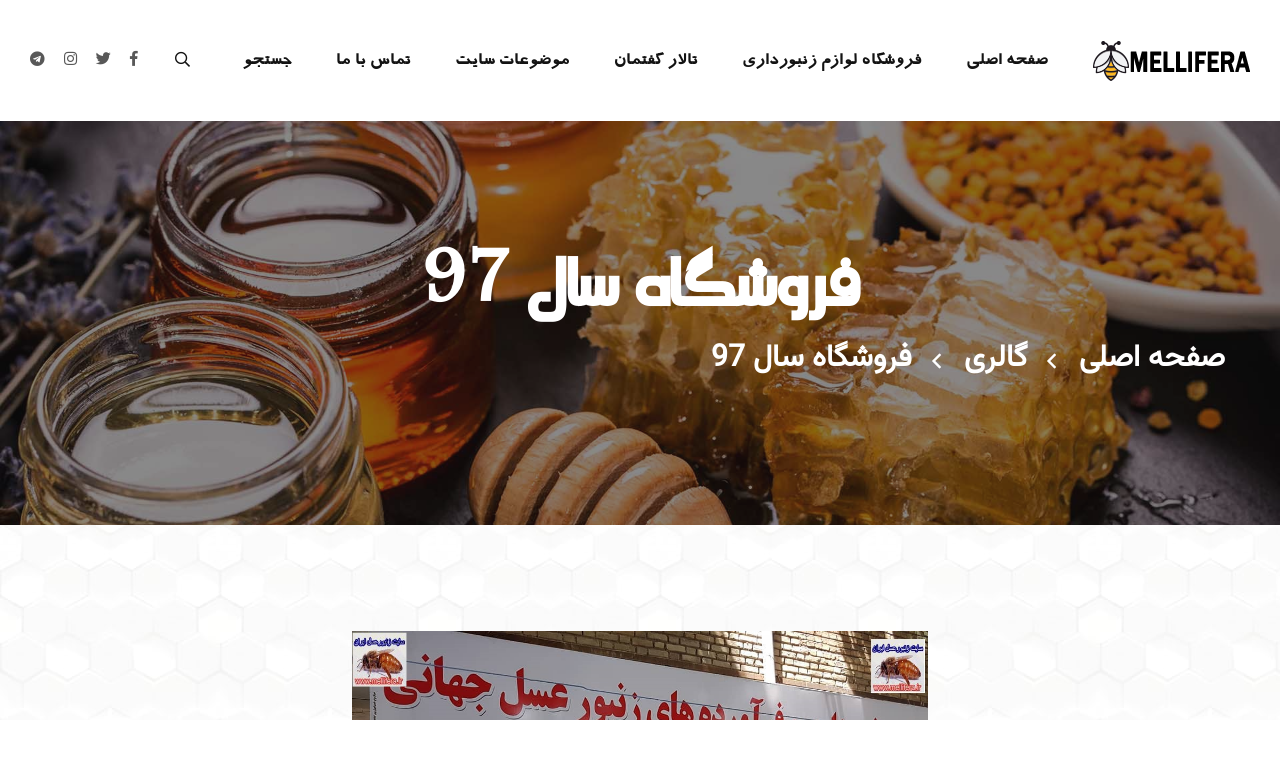

--- FILE ---
content_type: text/html; charset=utf-8
request_url: https://www.mellifera.ir/gallery/%DA%AF%D8%A7%D9%84%D8%B1%DB%8C-%D8%AA%D8%B5%D8%A7%D9%88%DB%8C%D8%B1/%D9%81%D8%B1%D9%88%D8%B4%DA%AF%D8%A7%D9%87-%D8%B3%D8%A7%D9%84-97/
body_size: 7146
content:
<!DOCTYPE html>
<html lang="en" dir="rtl">
	<head>
		<meta http-equiv="content-type" content="text/html;charset=UTF-8">
		<title>سایت زنبورعسل ایران - فروشگاه سال 97</title>
		<meta name="viewport" content="width=device-width, initial-scale=1">
		<meta name="description" content="به دلیل گسترش فروشگاه سایل 97 به این مکان مغازه انتقال داده شد">
		<link rel="canonical" href="https://www.mellifera.ir/gallery/گالری-تصاویر/فروشگاه-سال-97/" />
		<link rel="prev" href="https://www.mellifera.ir/gallery/گالری-تصاویر/مکان-اولین-فروشگاه/" />
		<link rel="next" href="https://www.mellifera.ir/gallery/گالری-تصاویر/نمایشگاه-زنبورداری-ارومیه/" />
		<meta property="og:image" content="https://www.mellifera.ir/thumbs/q-90/400-400/aHR0cHM6Ly93d3cubWVsbGlmZXJhLmlyL2ZpbGVzL2Q4YjNkOGE3ZDk4NDIwOTcuanBn.jpg" />
		<meta property="og:image:secure_url" content="https://www.mellifera.ir/thumbs/q-90/400-400/aHR0cHM6Ly93d3cubWVsbGlmZXJhLmlyL2ZpbGVzL2Q4YjNkOGE3ZDk4NDIwOTcuanBn.jpg" />
		<meta property="og:image:type" content="image/jpeg" />
		<meta property="og:image:width" content="400" />
		<meta property="og:image:height" content="400" />
		<meta property="og:image:alt" content="سایت زنبورعسل ایران - فروشگاه سال 97" />
		<meta property="og:site_name" content="سایت زنبورعسل ایران" />
		<meta property="og:title" content="سایت زنبورعسل ایران - فروشگاه سال 97" />
		<meta property="og:description" content="به دلیل گسترش فروشگاه سایل 97 به این مکان مغازه انتقال داده شد" />
		<meta property="og:locale" content="en_US" />
		<meta property="og:type" content="article" />
		<meta property="og:url" content="https://www.mellifera.ir/gallery/گالری-تصاویر/فروشگاه-سال-97/" />
		<meta property="article:published_time" content="2022-12-10T13:51:01+00:00" />
		<meta property="article:modified_time" content="2022-12-10T13:51:01+00:00" />
		<meta property="article:author" content="mellifera" />
		<meta property="article:tag" content="جهانی" />
		<meta name="google-site-verification" content="https://cse.google.com/cse?cx=010845694446426524316:pd1tro-cy_q" />
		<link rel="alternate" type="application/atom+xml" title="Atom" href="https://www.mellifera.ir/feed/" />
		<link rel="stylesheet" type="text/css" href="https://www.mellifera.ir/themes/MashhadTeam-Hanta/fonts/vazir/style.css" />
		<link rel="stylesheet" type="text/css" href="https://www.mellifera.ir/themes/MashhadTeam-Hanta/fonts/melika/style.css" />
		<link rel="stylesheet" type="text/css" href="https://www.mellifera.ir/themes/MashhadTeam-Hanta/fonts/IRTerafik/style.css" />
		<link href="https://www.mellifera.ir/themes/MashhadTeam-Hanta/assets/css/all.min.css" rel="stylesheet">
		<link href="https://www.mellifera.ir/themes/MashhadTeam-Hanta/assets/css/flaticon.css" rel="stylesheet">
		<link href="https://www.mellifera.ir/themes/MashhadTeam-Hanta/assets/css/owl.css" rel="stylesheet">
		<link href="https://www.mellifera.ir/themes/MashhadTeam-Hanta/assets/vendor/bootstrap/css/bootstrap.rtl.min.css" rel="stylesheet">
		<link href="https://www.mellifera.ir/themes/MashhadTeam-Hanta/assets/vendor/fancybox/fancybox.css" rel="stylesheet">
		<link href="https://www.mellifera.ir/themes/MashhadTeam-Hanta/assets/css/animate.css" rel="stylesheet">
		<link href="https://www.mellifera.ir/themes/MashhadTeam-Hanta/assets/css/nice-select.css" rel="stylesheet">
		<link href="https://www.mellifera.ir/themes/MashhadTeam-Hanta/assets/css/color.css" rel="stylesheet">
		<link href="https://www.mellifera.ir/themes/MashhadTeam-Hanta/assets/css/style.css" rel="stylesheet">
		<link href="https://www.mellifera.ir/themes/MashhadTeam-Hanta/assets/css/responsive.css" rel="stylesheet">
		<style>
				#HantaCarousel {
					max-width: 600px;
					margin: 0 auto 1rem auto;

					--carousel-button-color: #170724;
					--carousel-button-bg: #fff;
					--carousel-button-shadow: 0 2px 1px -1px rgb(0 0 0 / 20%),
						0 1px 1px 0 rgb(0 0 0 / 14%), 0 1px 3px 0 rgb(0 0 0 / 12%);

					--carousel-button-svg-width: 20px;
					--carousel-button-svg-height: 20px;
					--carousel-button-svg-stroke-width: 2.5;
				}

				#HantaCarousel .carousel__slide {
					width: 100%;
					padding: 0;
				}

				#HantaCarousel .carousel__button.is-prev {
					left: -1.5rem;
				}

				#HantaCarousel .carousel__button.is-next {
					right: -1.5rem;
				}

				#HantaCarousel .carousel__button:focus {
					outline: none;
					box-shadow: 0 0 0 4px #a78bfa;
				}

				#HantathumbCarousel .carousel__slide {
					opacity: 0.5;
					padding: 0;
					margin: 0.25rem;
					width: 96px;
					height: 64px;
					overflow: hidden;
				}

				#HantathumbCarousel .carousel__slide img {
					width: 100%;
					height: 100%;
					object-fit: cover;
					border-radius: 4px;
				}

				#HantathumbCarousel .carousel__slide.is-nav-selected {
					opacity: 1;
				}
			</style>
		<link rel="apple-touch-icon-precomposed" sizes="114x114" href="https://www.mellifera.ir/themes/MashhadTeam-Hanta/images/icons/114x114.png">
		<link rel="apple-touch-icon-precomposed" sizes="72x72" href="https://www.mellifera.ir/themes/MashhadTeam-Hanta/images/icons/72x72.png">
		<link rel="apple-touch-icon-precomposed" sizes="57x57" href="https://www.mellifera.ir/themes/MashhadTeam-Hanta/images/icons/57x57.png">
		<link rel="apple-touch-icon-precomposed" href="https://www.mellifera.ir/themes/MashhadTeam-Hanta/images/icons/default.png">
		<link rel="shortcut icon" href="https://www.mellifera.ir/themes/MashhadTeam-Hanta/images/favicon.ico">
		<script type="application/ld+json">{"@context":"https://schema.org","@graph":[{"@type":["Person","Organization"],"@id":"https://www.mellifera.ir/#/schema/person/d7206f63b455bddcfd85e7c53e3ee485","name":"iman64","url":"https://www.mellifera.ir/","image":{"@type":"ImageObject","@id":"https://www.mellifera.ir/#personlogo_d7206f63b455bddcfd85e7c53e3ee485","url":"https://www.mellifera.ir/images/logo.png","width":150,"height":150,"caption":"iman64"},"logo":{"@id":"https://www.mellifera.ir/#personlogo_d7206f63b455bddcfd85e7c53e3ee485"},"sameAs":[]},{"@type":["Person","Organization"],"@id":"https://www.mellifera.ir/#/schema/person/9a3c7e0bd4aef4f868895301f85e9878","name":"mellifera","url":"https://www.mellifera.ir/","image":{"@type":"ImageObject","@id":"https://www.mellifera.ir/#personlogo_9a3c7e0bd4aef4f868895301f85e9878","url":"https://www.mellifera.ir/images/logo.png","width":150,"height":150,"caption":"mellifera"},"logo":{"@id":"https://www.mellifera.ir/#personlogo_9a3c7e0bd4aef4f868895301f85e9878"},"sameAs":[]},{"@type":"WebSite","@id":"https://www.mellifera.ir/#website","url":"https://www.mellifera.ir/","name":"\u0633\u0627\u06cc\u062a \u0632\u0646\u0628\u0648\u0631\u0639\u0633\u0644 \u0627\u06cc\u0631\u0627\u0646","description":"\u0633\u0627\u06cc\u062a \u0632\u0646\u0628\u0648\u0631 \u0639\u0633\u0644 \u0627\u06cc\u0631\u0627\u0646 (\u0644\u0648\u0627\u0632\u0645 \u0632\u0646\u0628\u0648\u0631\u062f\u0627\u0631\u06cc \u062c\u0647\u0627\u0646\u06cc) \u0627\u0632 \u0633\u0627\u0644 1388 \u0628\u0627 \u0647\u062f\u0641 \u062a\u0631\u0648\u06cc\u062c \u0648 \u0627\u0634\u062a\u0631\u0627\u06a9 \u06af\u0630\u0627\u0631\u06cc \u0645\u0637\u0627\u0644\u0628 \u0632\u0646\u0628\u0648\u0631\u062f\u0627\u0631\u06cc \u062a\u0648\u0633\u0637 \u0645\u062f\u06cc\u0631 \u0633\u0627\u06cc\u062a \u0645\u0647\u0646\u062f\u0633 \u0627\u0645\u06cc\u0646 \u062c\u0647\u0627\u0646\u06cc \u0627\u0632 \u0634\u0647\u0631\u0633\u062a\u0627\u0646 \u0645\u0631\u0646\u062f  \u067e\u0627\u06cc\u0647 \u06af\u0630\u0627\u0631\u06cc \u06af\u0631\u062f\u06cc\u062f \u062a\u0627 \u0632\u0646\u0628\u0648\u0631\u062f\u0627\u0631\u0627\u0646 \u0628\u062a\u0648\u0627\u0646\u0646\u062f \u062f\u0631 \u06a9\u0646\u0627\u0631 \u0647\u0645 \u0627\u0632 \u062a\u062c\u0631\u0628\u06cc\u0627\u062a \u06cc\u06a9\u062f\u06cc\u06af\u0631 \u0627\u0633\u062a\u0641\u0627\u062f\u0647 \u0646\u0645\u0627\u06cc\u0646\u062f .\r\n\u0627\u0645\u06cc\u062f \u0627\u0633\u062a \u0628\u0627 \u0627\u0633\u062a\u0641\u0627\u062f\u0647 \u0627\u0632 \u0645\u0637\u0627\u0644\u0628 \u0627\u0631\u0627\u0626\u0647 \u0634\u062f\u0647 \u062f\u0631 \u0633\u0627\u06cc\u062a \u06af\u0627\u0645\u06cc \u062f\u0631 \u062c\u0647\u062a \u0645\u062f\u0631\u0646\u062a\u0631 \u0634\u062f\u0646 \u0635\u0646\u0639\u062a \u0632\u0646\u0628\u0648\u0631\u062f\u0627\u0631\u06cc \u0628\u0631\u062f\u0627\u0634\u062a\u0647 \u0628\u0627\u0634\u06cc\u0645","publisher":{"@id":"https://www.mellifera.ir/#/schema/person/9a3c7e0bd4aef4f868895301f85e9878"},"potentialAction":[{"@type":"SearchAction","target":"https://www.mellifera.ir/search/{search_term_string}/","query-input":"required name=search_term_string"}],"inLanguage":"en_US"},{"@type":"WebPage","@id":"https://www.mellifera.ir/gallery/\u06af\u0627\u0644\u0631\u06cc-\u062a\u0635\u0627\u0648\u06cc\u0631/\u0641\u0631\u0648\u0634\u06af\u0627\u0647-\u0633\u0627\u0644-97/#webpage","url":"https://www.mellifera.ir/gallery/\u06af\u0627\u0644\u0631\u06cc-\u062a\u0635\u0627\u0648\u06cc\u0631/\u0641\u0631\u0648\u0634\u06af\u0627\u0647-\u0633\u0627\u0644-97/","inLanguage":"en_US","name":"\u0633\u0627\u06cc\u062a \u0632\u0646\u0628\u0648\u0631\u0639\u0633\u0644 \u0627\u06cc\u0631\u0627\u0646 - \u0641\u0631\u0648\u0634\u06af\u0627\u0647 \u0633\u0627\u0644 97","isPartOf":{"@id":"https://www.mellifera.ir/#website"},"primaryImageOfPage":{"@id":"https://www.mellifera.ir/gallery/\u06af\u0627\u0644\u0631\u06cc-\u062a\u0635\u0627\u0648\u06cc\u0631/\u0641\u0631\u0648\u0634\u06af\u0627\u0647-\u0633\u0627\u0644-97/#primaryimage"},"datePublished":"2022-12-10T13:51:01+00:00","dateModified":"2022-12-10T13:51:01+00:00","description":"\u0628\u0647 \u062f\u0644\u06cc\u0644 \u06af\u0633\u062a\u0631\u0634 \u0641\u0631\u0648\u0634\u06af\u0627\u0647 \u0633\u0627\u06cc\u0644 97 \u0628\u0647 \u0627\u06cc\u0646 \u0645\u06a9\u0627\u0646 \u0645\u063a\u0627\u0632\u0647 \u0627\u0646\u062a\u0642\u0627\u0644 \u062f\u0627\u062f\u0647 \u0634\u062f","breadcrumb":{"@id":"https://www.mellifera.ir/gallery/\u06af\u0627\u0644\u0631\u06cc-\u062a\u0635\u0627\u0648\u06cc\u0631/\u0641\u0631\u0648\u0634\u06af\u0627\u0647-\u0633\u0627\u0644-97/#breadcrumb"}},{"@type":"ImageObject","@id":"https://www.mellifera.ir/thumbs/180-180/aHR0cHM6Ly93d3cubWVsbGlmZXJhLmlyL2ZpbGVzL2Q4YjNkOGE3ZDk4NDIwOTcuanBn.jpg#primaryimage","url":"https://www.mellifera.ir/thumbs/180-180/aHR0cHM6Ly93d3cubWVsbGlmZXJhLmlyL2ZpbGVzL2Q4YjNkOGE3ZDk4NDIwOTcuanBn.jpg","width":180,"height":180},{"@type":"BreadcrumbList","@id":"https://www.mellifera.ir/gallery/\u06af\u0627\u0644\u0631\u06cc-\u062a\u0635\u0627\u0648\u06cc\u0631/\u0641\u0631\u0648\u0634\u06af\u0627\u0647-\u0633\u0627\u0644-97/#breadcrumb","itemListElement":[{"@type":"ListItem","position":1,"item":{"@type":"WebPage","@id":"https://www.mellifera.ir/","url":"https://www.mellifera.ir/","name":"\u0633\u0627\u06cc\u062a \u0632\u0646\u0628\u0648\u0631\u0639\u0633\u0644 \u0627\u06cc\u0631\u0627\u0646"}},{"@type":"ListItem","position":2,"item":{"@type":"WebPage","@id":"https://www.mellifera.ir/gallery/category/\u06af\u0627\u0644\u0631\u06cc-\u062a\u0635\u0627\u0648\u06cc\u0631/","url":"https://www.mellifera.ir/gallery/category/\u06af\u0627\u0644\u0631\u06cc-\u062a\u0635\u0627\u0648\u06cc\u0631/","name":"\u06af\u0627\u0644\u0631\u06cc"}},{"@type":"ListItem","position":3,"item":{"@type":"WebPage","@id":"https://www.mellifera.ir/gallery/\u06af\u0627\u0644\u0631\u06cc-\u062a\u0635\u0627\u0648\u06cc\u0631/\u0641\u0631\u0648\u0634\u06af\u0627\u0647-\u0633\u0627\u0644-97/","url":"https://www.mellifera.ir/gallery/\u06af\u0627\u0644\u0631\u06cc-\u062a\u0635\u0627\u0648\u06cc\u0631/\u0641\u0631\u0648\u0634\u06af\u0627\u0647-\u0633\u0627\u0644-97/","name":"\u0641\u0631\u0648\u0634\u06af\u0627\u0647 \u0633\u0627\u0644 97"}}]},{"@type":["Article","MediaObject","BlogPosting"],"@id":"https://www.mellifera.ir/gallery/\u06af\u0627\u0644\u0631\u06cc-\u062a\u0635\u0627\u0648\u06cc\u0631/\u0641\u0631\u0648\u0634\u06af\u0627\u0647-\u0633\u0627\u0644-97/#article","author":{"@type":"Person","@id":"https://www.mellifera.ir/#/schema/person/9a3c7e0bd4aef4f868895301f85e9878","name":"mellifera"},"headline":"\u0641\u0631\u0648\u0634\u06af\u0627\u0647 \u0633\u0627\u0644 97","datePublished":"2022-12-10T13:51:01+00:00","dateModified":"2022-12-10T13:51:01+00:00","commentCount":0,"mainEntityOfPage":{"@type":"WebPage","@id":"https://www.mellifera.ir/gallery/\u06af\u0627\u0644\u0631\u06cc-\u062a\u0635\u0627\u0648\u06cc\u0631/\u0641\u0631\u0648\u0634\u06af\u0627\u0647-\u0633\u0627\u0644-97/#webpage"},"publisher":{"@type":"Person","@id":"https://www.mellifera.ir/#/schema/person/9a3c7e0bd4aef4f868895301f85e9878"},"image":{"@type":"ImageObject","@id":"https://www.mellifera.ir/files/d8b3d8a7d9842097.jpg#primaryimage","url":"https://www.mellifera.ir/files/d8b3d8a7d9842097.jpg"},"keywords":"\u0641\u0631\u0648\u0634\u06af\u0627\u0647,\u0644\u0648\u0627\u0632\u0645,\u0632\u0646\u0628\u0648\u062f\u0627\u0631\u06cc,\u062c\u0647\u0627\u0646\u06cc","name":"\u0641\u0631\u0648\u0634\u06af\u0627\u0647 \u0633\u0627\u0644 97"}]}</script>
	</head>
	
<body class="rtl">
	<div class="boxed_wrapper">
	
        <!-- preloader -->
        <div class="loader-wrap" dir="ltr">
            <div class="preloader">
                <div class="preloader-close">بستن</div>
                <div id="handle-preloader" class="handle-preloader">
                    <div class="animation-preloader">
                        <div class="spinner"></div>
                        <div class="txt-loading">
								<span data-text-preloader="w" class="letters-loading">
                                w
								</span>
								<span data-text-preloader="w" class="letters-loading">
                                w
								</span>
								<span data-text-preloader="w" class="letters-loading">
                                w
								</span>
								<span data-text-preloader="." class="letters-loading">
                                .
								</span>
								<span data-text-preloader="m" class="letters-loading">
                                m
								</span>
								<span data-text-preloader="e" class="letters-loading">
                                e
								</span>
								<span data-text-preloader="l" class="letters-loading">
                                l
								</span>
								<span data-text-preloader="l" class="letters-loading">
                                l
								</span>
								<span data-text-preloader="i" class="letters-loading">
                                i
								</span>
								<span data-text-preloader="f" class="letters-loading">
                                f
								</span>
								<span data-text-preloader="e" class="letters-loading">
                                e
								</span>
								<span data-text-preloader="r" class="letters-loading">
                                r
								</span>
								<span data-text-preloader="a" class="letters-loading">
                                a
								</span>
								<span data-text-preloader="." class="letters-loading">
                                .
								</span>
								<span data-text-preloader="i" class="letters-loading">
                                i
								</span>
								<span data-text-preloader="r" class="letters-loading">
                                r
								</span></div>
                    </div>  
                </div>
            </div>
        </div>
        <!-- preloader end --><!-- main header -->
        <header class="main-header style-two">
            <!-- header-lower -->
            <div class="header-lower">
                <div class="outer-box">
                    <div class="logo-box">
                        <figure class="logo"><a href="https://www.mellifera.ir/index.html"><img src="https://www.mellifera.ir/themes/MashhadTeam-Hanta/assets/images/logo-3.png" alt="سایت زنبورعسل ایران"></a></figure>
                    </div>
                    <div class="menu-area">
                        <!--Mobile Navigation Toggler-->
                        <div class="mobile-nav-toggler">
                            <i class="icon-bar"></i>
                            <i class="icon-bar"></i>
                            <i class="icon-bar"></i>
                        </div>
                        <nav class="main-menu navbar-expand-md navbar-light">
							<div id="navbarSupportedContent" class="collapse navbar-collapse show clearfix"><ul id="menu-%D9%81%D9%87%D8%B1%D8%B3%D8%AA%20%D8%A7%D8%B5%D9%84%DB%8C" class="navigation clearfix"><li class="menu-item menu-item-1  main-item" id="menu-item-1"><a class=" nav-link scrollto scrollto" href="https://www.mellifera.ir/">صفحه اصلی</a></li>
<li class="menu-item menu-item-26  main-item" id="menu-item-26"><a class=" nav-link scrollto scrollto" href="https://www.mellifera.ir/shop">فروشگاه لوازم زنبورداری</a></li>
<li class="menu-item menu-item-3  main-item" id="menu-item-3"><a class=" nav-link scrollto scrollto" href="https://www.mellifera.ir/Forum">تالار گفتمان</a></li>
<li class="menu-item menu-item-43  dropdown main-item" id="menu-item-43"><a class=" nav-link scrollto scrollto" href="http://mellifera.ir/category/"><span>موضوعات سایت</span> <i class="bi bi-chevron-down"></i></a>
	<ul class="">
	<li class="menu-item menu-item-44  dropdown" id="menu-item-44"><a href="https://www.mellifera.ir/#"><span>ادامه</span> <i class="bi bi-chevron-left"></i></a>
		<ul class="">
		<li class="menu-item menu-item-33 " id="menu-item-33"><a href="https://www.mellifera.ir/category/%D9%84%D8%BA%D8%A7%D8%AA/">لغات انگليسي زنبورعسل</a></li>
		<li class="menu-item menu-item-31 " id="menu-item-31"><a href="https://www.mellifera.ir/category/%D8%AA%D8%AC%D9%87%DB%8C%D8%B2%D8%A7%D8%AA/">تجهيزات زنبورداري</a></li>
		<li class="menu-item menu-item-32 " id="menu-item-32"><a href="https://www.mellifera.ir/category/%D8%AA%D8%BA%D8%B0%DB%8C%D9%87/">تغذيه و زمستان گذراني</a></li>
		<li class="menu-item menu-item-30 " id="menu-item-30"><a href="https://www.mellifera.ir/category/%D8%A8%D8%A7%D8%B2%D8%AF%DB%8C%D8%AF/">بازديد كندو و نگهداري</a></li>
		<li class="menu-item menu-item-29 " id="menu-item-29"><a href="https://www.mellifera.ir/category/%D8%A8%DB%8C%D9%85%D8%A7%D8%B1%DB%8C%D9%87%D8%A7/">بيماريها و آفات</a></li>
		<li class="menu-item menu-item-28 " id="menu-item-28"><a href="https://www.mellifera.ir/category/%D9%85%D9%84%DA%A9%D9%87/">پرورش ملكه زنبورعسل</a></li>
		<li class="menu-item menu-item-27 " id="menu-item-27"><a href="https://www.mellifera.ir/category/%D9%86%DA%98%D8%A7%D8%AF/">اصلاح نژاد زنبورعسل</a></li>
		</ul>
</li>
	<li class="menu-item menu-item-41 " id="menu-item-41"><a href="https://www.mellifera.ir/category/%D8%B3%D8%A7%D9%84%D9%86%D8%A7%D9%85%D9%87/">سالنامه زنبور داری(فصلنامه زنبورداري)</a></li>
	<li class="menu-item menu-item-40 " id="menu-item-40"><a href="https://www.mellifera.ir/category/%D9%81%D8%AE%D8%B1%D8%B1%D8%A7%D8%B2%D9%8A/">مطالب وبلاگ پرورش زنبور عسل و نکات کلیدی زنبور داری</a></li>
	<li class="menu-item menu-item-39 " id="menu-item-39"><a href="https://www.mellifera.ir/category/%D9%87%D9%85%D8%A7%DB%8C%D8%B4%D9%87%D8%A7/">همایش،جشنواره،سمینار و اطلاعیه های زنبورداری</a></li>
	<li class="menu-item menu-item-38 " id="menu-item-38"><a href="https://www.mellifera.ir/category/%D8%A8%D8%AD%D8%B1%D9%8A%D9%86%D9%8A/">مطالب وبلاگ دكتر بحريني</a></li>
	<li class="menu-item menu-item-37 " id="menu-item-37"><a href="https://www.mellifera.ir/category/%D9%85%D9%82%D8%A7%D9%84%D8%A7%D8%AA/">مقالات زنبورعسل</a></li>
	<li class="menu-item menu-item-36 " id="menu-item-36"><a href="https://www.mellifera.ir/category/%D8%AA%D8%B5%D8%A7%D9%88%DB%8C%D8%B1/">تصاویر زنبورعسل</a></li>
	<li class="menu-item menu-item-35 " id="menu-item-35"><a href="https://www.mellifera.ir/category/%D8%A8%DB%8C%D9%88%D9%84%D9%88%DA%98%DB%8C/">شكل شناسي و فيزيولوژي</a></li>
	<li class="menu-item menu-item-34 " id="menu-item-34"><a href="https://www.mellifera.ir/category/%D8%A7%D8%AE%D8%A8%D8%A7%D8%B1/">اخبارزنبورداري</a></li>
	</ul>
</li>
<li class="menu-item menu-item-2  main-item" id="menu-item-2"><a class=" nav-link scrollto scrollto" href="https://www.mellifera.ir/feedback/">تماس با ما</a></li>
<li class="menu-item menu-item-4  main-item" id="menu-item-4"><a class=" nav-link scrollto scrollto" href="https://www.mellifera.ir/search/">جستجو</a></li>
</ul></div>
						</nav>
                        <ul class="menu-right-content clearfix">
                            <li class="search-box-outer">
                                <div class="dropdown">
                                    <button class="search-box-btn" type="button" id="dropdownMenu4" data-bs-toggle="dropdown" aria-haspopup="true" aria-expanded="false"><i class="far fa-search"></i></button>
                                    <div class="dropdown-menu search-panel" aria-labelledby="dropdownMenu4">
                                        <div class="form-container">
                                            <form method="post" action="https://www.mellifera.ir/search/">
                                                <div class="form-group">
                                                    <input type="search" name="search_query" value="" placeholder="جستجو...." required />
                                                    <button type="submit" class="search-btn"><span class="fas fa-search"></span></button>
                                                </div>
                                            </form>
                                        </div>
                                    </div>
                                </div>
                            </li>
                        </ul>
                    </div>
                    <div class="nav-right-content">
                        <ul class="social-links clearfix">
                            <li><a href=""><i class="fab fa-facebook-f"></i></a></li>
                            <li><a href=""><i class="fab fa-twitter"></i></a></li>
                            <li><a href="https://www.instagram.com/amin_jahani_marand/"><i class="fab fa-instagram"></i></a></li>
                            <li><a href="https://t.me/joinchat/AAAAADyFO_MZVKF6ER__Iw"><i class="fab fa-telegram"></i></a></li>
                        </ul>
                       <!-- <div class="nav-box">
                            <button class="nav-toggler navSidebar-button clearfix">
                                <span class="bar"></span>
                                <span class="bar"></span>
                                <span class="bar"></span>
                            </button>
                        </div>-->
                    </div>
                </div>
            </div>

            <!--sticky Header-->
            <div class="sticky-header">
                <div class="outer-box">
                    <div class="logo-box">
                        <figure class="logo"><a href="https://www.mellifera.ir/index.html"><img src="https://www.mellifera.ir/themes/MashhadTeam-Hanta/assets/images/logo.png" alt=""></a></figure>
                    </div>
                    <div class="menu-area">
                        <nav class="main-menu clearfix">
                            <!--Keep This Empty / Menu will come through Javascript-->
                        </nav>
                        <ul class="menu-right-content clearfix">
                            <li class="search-box-outer">
                                <div class="dropdown">
                                    <button class="search-box-btn" type="button" id="dropdownMenu3" data-bs-toggle="dropdown" aria-haspopup="true" aria-expanded="false"><i class="far fa-search"></i></button>
                                    <div class="dropdown-menu search-panel" aria-labelledby="dropdownMenu3">
                                        <div class="form-container">
                                            <form method="post" action="https://www.mellifera.ir/search/">
                                                <div class="form-group">
                                                    <input type="search" name="search_query" value="" placeholder="جستجو...." required />
                                                    <button type="submit" class="search-btn"><span class="fas fa-search"></span></button>
                                                </div>
                                            </form>
                                        </div>
                                    </div>
                                </div>
                            </li>
                        </ul>
                    </div>
                    <div class="nav-right-content">
                        <ul class="social-links clearfix">
                            <li><a href=""><i class="fab fa-facebook-f"></i></a></li>
                            <li><a href=""><i class="fab fa-twitter"></i></a></li>
                            <li><a href="https://www.instagram.com/amin_jahani_marand/"><i class="fab fa-instagram"></i></a></li>
                            <li><a href="https://t.me/joinchat/AAAAADyFO_MZVKF6ER__Iw"><i class="fab fa-telegram"></i></a></li>
                        </ul>
                        <!--<div class="nav-box">
                            <button class="nav-toggler navSidebar-button clearfix">
                                <span class="bar"></span>
                                <span class="bar"></span>
                                <span class="bar"></span>
                            </button>
                        </div>-->
                    </div>
                </div>
            </div>
        </header>
        <!-- main-header end -->

        <!-- Mobile Menu  -->
        <div class="mobile-menu">
            <div class="menu-backdrop"></div>
            <div class="close-btn"><i class="fas fa-times"></i></div>
            
            <nav class="menu-box">
                <div class="nav-logo"><a href="https://www.mellifera.ir/index.html"><img src="https://www.mellifera.ir/themes/MashhadTeam-Hanta/assets/images/logo.png" alt=""></a></div>
                <div class="menu-outer"><!--Here Menu Will Come Automatically Via Javascript / Same Menu as in Header--></div>
                <div class="contact-info">
                    <h4>Contact Info</h4>
                    <ul>
                        <li>آذربایجان شرقی مرند تقاطع شورا بلوار ذاکری جنب دبستان رشدیه لوازم زنبورداری جهانی</li>
                        <li><a href="tel:091449294841">09144929484</a></li>
                        <li><a href="mailto:amin.jahani.marand@gmail.com">amin.jahani.marand@gmail.com</a></li>
                    </ul>
                </div>
                <div class="social-links">
                    <ul class="clearfix">
                        <li><a href=""><i class="fab fa-facebook-f"></i></a></li>
						<li><a href=""><i class="fab fa-twitter"></i></a></li>
						<li><a href="https://www.instagram.com/amin_jahani_marand/"><i class="fab fa-instagram"></i></a></li>
						<li><a href="https://t.me/joinchat/AAAAADyFO_MZVKF6ER__Iw"><i class="fab fa-telegram"></i></a></li>
                    </ul>
                </div>
            </nav>
        </div><!-- End Mobile Menu --><!-- End Header --><!--Page Title-->
        <section class="page-title centred" style="background-image: url(https://www.mellifera.ir/themes/MashhadTeam-Hanta/assets/images/background/cta-1.jpg);">
            <div class="auto-container">
                <div class="content-box">
                    <div class="title">
                        <h1>فروشگاه سال 97</h1>
                    </div>
                    <ul class="breadcrumb bread-crumb clearfix" itemscope itemtype="http://schema.org/BreadcrumbList">
		<li itemprop="itemListElement" itemscope itemtype="http://schema.org/ListItem">
			<a href="https://www.mellifera.ir/" itemprop="item">
				<span itemprop="name">صفحه اصلی</span>
			</a>
			<span itemprop="position" content="1"></span>
		</li>
		<li itemprop="itemListElement" itemscope itemtype="http://schema.org/ListItem">
			<a href="https://www.mellifera.ir/gallery/category/گالری-تصاویر/" itemprop="item">
				<span itemprop="name">گالری</span>
			</a>
			<span itemprop="position" content="2"></span>
		</li>
		<li itemprop="itemListElement" itemscope itemtype="http://schema.org/ListItem">
			<a href="https://www.mellifera.ir/gallery/گالری-تصاویر/فروشگاه-سال-97/" itemprop="item">
				<span itemprop="name">فروشگاه سال 97</span>
			</a>
			<span itemprop="position" content="3"></span>
		</li></ul>
                </div>
            </div>
        </section>
        <!--End Page Title-->
        <section class="gallery-section" id="gallery-page">
            <div class="auto-container">
                <div class="row clearfix">					
					<!-- main content -->
					<div class="middle_module_boxes_full text-right">
						
						<!--MIDDLE_MAIN-->
						<div class="">
	<div class="row gy-4" style="direction:ltr;" dir="ltr">
		<div id="HantaCarousel" class="carousel w-10/12 max-w-5xl mx-auto">
			<div class="carousel__slide" data-src="https://www.mellifera.ir/files/d8b3d8a7d9842097.jpg" data-fancybox="gallery" data-caption="فروشگاه سال 97">
						<img src="https://www.mellifera.ir/files/d8b3d8a7d9842097.jpg" width="100%" height="100%" alt="فروشگاه سال 97" />
					</div> <div class="carousel__slide" data-src="https://www.mellifera.ir/files/35616897_242839473173588_7616734915857481728_n1.jpg" data-fancybox="gallery" data-caption="فروشگاه سال 97">
						<img src="https://www.mellifera.ir/files/35616897_242839473173588_7616734915857481728_n1.jpg" width="100%" height="100%" alt="فروشگاه سال 97" />
					</div>
		</div>
		<div id="HantathumbCarousel" class="carousel max-w-xl mx-auto">
			<div class="carousel__slide">
						<img class="panzoom__content" src="https://www.mellifera.ir/files/d8b3d8a7d9842097.jpg" width="100%" height="100%" alt="فروشگاه سال 97" />
					</div> <div class="carousel__slide">
						<img class="panzoom__content" src="https://www.mellifera.ir/files/35616897_242839473173588_7616734915857481728_n1.jpg" width="100%" height="100%" alt="فروشگاه سال 97" />
					</div>
		</div>
	</div></div>
						<!--/MIDDLE_MAIN-->
						
					</div>
					<!--/main content -->
					
					
					
				</div>
            </div>
        </section>
		<!-- main-footer -->
        <footer class="main-footer">
            <div class="pattern-layer" style="background-image: url(https://www.mellifera.ir/themes/MashhadTeam-Hanta/assets/images/shape/shape-3.png);"></div>
            <div class="image-layer">
                <figure class="image image-1"><img src="https://www.mellifera.ir/themes/MashhadTeam-Hanta/assets/images/resource/honey-1.png" alt="سایت زنبورعسل ایران"></figure>
                <figure class="image image-2"><img src="https://www.mellifera.ir/themes/MashhadTeam-Hanta/assets/images/resource/honey-2.png" alt="سایت زنبورعسل ایران"></figure>
            </div>
            <div class="auto-container">
                <div class="footer-top">
                    <div class="row clearfix">
                        <div class="col-md-3 col-sm-12 footer-column text-center">
                            <div class="footer-widget links-widget">
                                <div class="widget-title">
                                    <h4>موضوعات فروشگاه</h4>
                                </div>
                                <div class="widget-content">
									<ul class="links-list clearfix"><li><a href="https://www.mellifera.ir/shop/product-category/queen/" target="_blank">لوازم پرورش ملکه</a></li>
<li><a href="https://www.mellifera.ir/shop/product-category/honey-comb/" target="_blank">کتاب و آموزشی</a></li>
<li><a href="https://www.mellifera.ir/shop/product-category/hive-starter/" target="_blank">لوازم جانبی کندو و متفرقه</a></li>
<li><a href="https://www.mellifera.ir/shop/product-category/jelli/" target="_blank">لوازم تولید ژل رویال</a></li>
<li><a href="https://www.mellifera.ir/shop/product-category/bee-keeping/" target="_blank">لباس شلوار دستکش کلاه</a></li>
<li><a href="https://www.mellifera.ir/shop/product-category/comb/" target="_blank">کاردک اهرم</a></li>
<li><a href="https://www.mellifera.ir/shop/product-category/beebred-cell/" target="_blank">تقویتی و مکمل</a></li>

									</ul>
                                </div>
                            </div>
                        </div>
                        <div class="col-md-3 col-sm-12 footer-column text-center">
                            <div class="footer-widget links-widget">
                                <div class="widget-title">
                                    <h4>لینکهای اصلی سایت</h4>
                                </div>
                                <div class="widget-content">
									<ul class="links-list clearfix"><li><a href="https://www.mellifera.ir/shop/about-us/" target="_blank">درباره ما</a></li>
<li><a href="https://www.mellifera.ir/shop/contact-us/" target="_blank">موقعیت فروشگاه</a></li>
<li><a href="http://www.mellifera.ir/shop/" target="_blank">صفحه اصلی فروشگاه</a></li>
<li><a href="https://www.mellifera.ir/" target="_blank">صفحه اصلی سایت</a></li>
<li><a href="https://www.mellifera.ir/Forum/" target="_blank">تالار گفتمان</a></li>
<li><a href="https://www.mellifera.ir/blog/" target="_blank">مطالب سایت</a></li>

									</ul>
                                </div>
                            </div>
                        </div>
                        <div class="col-md-3 col-sm-12 footer-column text-center">
                            <div class="footer-widget links-widget">
                                <div class="widget-title">
                                    <h4>موضوعات فروشگاه</h4>
                                </div>
                                <div class="widget-content">
									<ul class="links-list clearfix"><li><a href="https://www.mellifera.ir/shop/product-category/beekeeping-equipment/" target="_blank">تله گرده گیر و مانع ملکه</a></li>
<li><a href="https://www.mellifera.ir/shop/product-category/drone-cell-foundation/" target="_blank">شربت خوری قاب (شان)</a></li>
<li><a href="https://www.mellifera.ir/shop/product-category/smoker/" target="_blank">دودی موم ریز موم دوز</a></li>
<li><a href="https://www.mellifera.ir/shop/product-category/honey-uncapping/" target="_blank">چنگال پولک بردار برس</a></li>
<li><a href="https://www.mellifera.ir/shop/product-category/beekeeping/" target="_blank">درمان و بیماریها</a></li>
<li><a href="https://www.mellifera.ir/shop/product-category/capping-scratchers/" target="_blank">قفسهای معرفی ملکه</a></li>
<li><a href="https://www.mellifera.ir/shop/product-category/exteractor/" target="_blank">اکستراکتور و صافی</a></li>

									</ul>
                                </div>
                            </div>
                        </div>
                        <div class="col-md-3 col-sm-12 footer-column text-center">
                            <div class="footer-widget contact-widget">
                                <div class="widget-title">
                                    <h4>تماس با ما</h4>
                                </div>
                                <div class="widget-content">
                                    <h6>آذربایجان شرقی مرند تقاطع شورا بلوار ذاکری جنب دبستان رشدیه لوازم زنبورداری جهانی</h6>
                                    <ul class="social-links clearfix">
										<li><a href=""><i class="fab fa-facebook-f"></i></a></li>
										<li><a href=""><i class="fab fa-twitter"></i></a></li>
										<li><a href="https://www.instagram.com/amin_jahani_marand/"><i class="fab fa-instagram"></i></a></li>
										<li><a href="https://t.me/joinchat/AAAAADyFO_MZVKF6ER__Iw"><i class="fab fa-telegram"></i></a></li>
                                    </ul>
                                    <div class="call-box"><p><i class="fal fa-phone"></i><a href="tel:09144929484">09144929484</a></p></div>
                                </div>
                            </div>
                        </div>
                    </div>
                </div>
                <div class="footer-bottom clearfix">
                    <div class="text pull-left">
                        <p>Copy&copy; <a href="https://www.mellifera.ir/">WWW.MELLIFERA.IR.</a> سایت زنبورعسل ایران</p>
                    </div>
                    <div class="text pull-right">
                        <p>All Right Reserved Design By <a href="https://www.phpnuke.ir">phpnuke</a></p>
                    </div>
                </div>
            </div>
        </footer>
        <!-- main-footer end -->


        <!--Scroll to top-->
        <button class="scroll-top scroll-to-target" data-target="html">
            <span class="far fa-angle-up"></span>
        </button>
    </div>
	<!-- Modal -->
	<div class="modal fade" id="sitemodal" tabindex="-1" role="dialog" aria-labelledby="myModalLabel" aria-hidden="true">
		<div class="modal-dialog">
			<div class="modal-content">
			</div>
			<!-- /.modal-content -->
		</div>
		<!-- /.modal-dialog -->
	</div>
	<!-- /.modal -->
	
		<script src="https://www.mellifera.ir/includes/Ajax/jquery/jquery.min.js"></script>
		<script>var phpnuke_url = 'https://www.mellifera.ir/', phpnuke_cdnurl = 'https://www.mellifera.ir/', phpnuke_theme = 'MashhadTeam-Hanta', nuke_lang = 'farsi', nuke_date = 1;var theme_languages = { success_voted : 'رأی شما با موفقیت ثبت شد', try_again : 'خطا : لطفاً مجدداً تلاش کنید'};var pn_csrf_token = 'f1a386f65141ae4f8879a9de21cb86a9';
		</script>
		<script src="https://www.mellifera.ir/themes/MashhadTeam-Hanta/assets/js/popper.min.js"></script>
		<script src="https://www.mellifera.ir/themes/MashhadTeam-Hanta/assets/vendor/bootstrap/js/bootstrap.bundle.min.js"></script>
		<script src="https://www.mellifera.ir/themes/MashhadTeam-Hanta/assets/js/owl.js"></script>
		<script src="https://www.mellifera.ir/themes/MashhadTeam-Hanta/assets/js/wow.js"></script>
		<script src="https://www.mellifera.ir/themes/MashhadTeam-Hanta/assets/vendor/fancybox/fancybox.umd.js"></script>
		<script src="https://www.mellifera.ir/themes/MashhadTeam-Hanta/assets/js/appear.js"></script>
		<script src="https://www.mellifera.ir/themes/MashhadTeam-Hanta/assets/js/nav-tool.js"></script>
		<script src="https://www.mellifera.ir/themes/MashhadTeam-Hanta/assets/js/scrollbar.js"></script>
		<script src="https://www.mellifera.ir/themes/MashhadTeam-Hanta/assets/js/jquery.nice-select.min.js"></script>
		<script src="https://www.mellifera.ir/includes/Ajax/jquery/clipboard.min.js"></script>
		<script src="https://www.mellifera.ir/includes/jrating/jRating.jquery.js"></script>
		<script src="https://www.mellifera.ir/includes/Ajax/jquery/form-validator/jquery.form-validator.min.js"></script>
		<script src="https://www.mellifera.ir/themes/MashhadTeam-Hanta/script/script.js"></script>
		<script src="https://www.mellifera.ir/themes/MashhadTeam-Hanta/assets/js/blazy.min.js"></script>
		<script src="https://www.mellifera.ir/themes/MashhadTeam-Hanta/assets/js/script.js"></script>
		<script>
				// Initialise Carousel
				const HantaCarousel = new Carousel(
					document.querySelector("#HantaCarousel"), {
						Dots: false
					}
				);

				// Thumbnails
				const HantathumbCarousel = new Carousel(
					document.querySelector("#HantathumbCarousel"), {
						Sync: {
							target: HantaCarousel,
							friction: 0
						},
						Dots: false,
						Navigation: false,
						center: true,
						slidesPerPage: 1,
						infinite: false
					}
				);

				// Customize Fancybox
				Fancybox.bind('[data-fancybox="gallery"]', {
					
					Carousel: {
						on: {
							change: (that) => {
								HantaCarousel.slideTo(HantaCarousel.findPageForSlide(that.page), {
									friction: 0
								});
							}
						}
					}
				});
			</script>
</body>
</html>

--- FILE ---
content_type: text/css
request_url: https://www.mellifera.ir/themes/MashhadTeam-Hanta/fonts/vazir/style.css
body_size: -56
content:
@font-face {
  font-family: Vazir;
  src: url('Vazirmatn[wght].woff2') format('woff2');
  font-weight: 400;
  font-style: normal;
  font-display: swap;
}

--- FILE ---
content_type: text/css
request_url: https://www.mellifera.ir/themes/MashhadTeam-Hanta/fonts/melika/style.css
body_size: -33
content:
@font-face {
    font-family: 'Mj_Melika';
    src: url('MjMelika.eot');
    src: url('MjMelika.eot?#iefix') format('embedded-opentype'),
         url('MjMelika.woff2') format('woff2'),
         url('MjMelika.woff') format('woff'),
         url('MjMelika.ttf')  format('truetype'),
         url('MjMelika.svg#Mj_Melika') format('svg');
}

--- FILE ---
content_type: text/css
request_url: https://www.mellifera.ir/themes/MashhadTeam-Hanta/fonts/IRTerafik/style.css
body_size: -115
content:
@font-face {
    font-family: 'IRTerafik';
    src: url('IRTerafik.eot');
    src: url('IRTerafik.eot?#iefix') format('embedded-opentype'),
         url('IRTerafik.woff2') format('woff2'),
         url('IRTerafik.woff') format('woff'),
         url('IRTerafik.ttf')  format('truetype'),
         url('IRTerafik.svg#IRTerafik') format('svg');
}

--- FILE ---
content_type: text/css
request_url: https://www.mellifera.ir/themes/MashhadTeam-Hanta/assets/css/flaticon.css
body_size: 134
content:
	/*
  	Flaticon icon font: Flaticon
  	Creation date: 08/07/2020 14:46
  	*/

@font-face {
  font-family: "Flaticon";
  src: url("../fonts/Flaticon.eot");
  src: url("../fonts/Flaticon.eot?#iefix") format("embedded-opentype"),
       url("../fonts/Flaticon.woff2") format("woff2"),
       url("../fonts/Flaticon.woff") format("woff"),
       url("../fonts/Flaticon.ttf") format("truetype"),
       url("../fonts/Flaticon.svg#Flaticon") format("svg");
  font-weight: normal;
  font-style: normal;
}

@media screen and (-webkit-min-device-pixel-ratio:0) {
  @font-face {
    font-family: "Flaticon";
    src: url("../fonts/Flaticon.svg#Flaticon") format("svg");
  }
}

[class^="flaticon-"]:before, [class*=" flaticon-"]:before,
[class^="flaticon-"]:after, [class*=" flaticon-"]:after {   
  font-family: Flaticon;
  font-style: normal;
}

.flaticon-app:before { content: "\f100"; }
.flaticon-flower:before { content: "\f101"; }
.flaticon-bee:before { content: "\f102"; }
.flaticon-hive:before { content: "\f103"; }
.flaticon-beehive:before { content: "\f104"; }
.flaticon-bee-1:before { content: "\f105"; }
.flaticon-beeswax:before { content: "\f106"; }
.flaticon-bee-2:before { content: "\f107"; }
.flaticon-honey:before { content: "\f108"; }
.flaticon-bee-3:before { content: "\f109"; }
.flaticon-honey-1:before { content: "\f10a"; }
.flaticon-honey-2:before { content: "\f10b"; }
.flaticon-honey-3:before { content: "\f10c"; }
.flaticon-honey-4:before { content: "\f10d"; }

--- FILE ---
content_type: text/css
request_url: https://www.mellifera.ir/themes/MashhadTeam-Hanta/assets/css/color.css
body_size: 1289
content:

/* template-color */

.scroll-top{
  background: #b73604;
}

.preloader-close{
  background: #b73604;
}

.mobile-menu .menu-backdrop{
  background: #b73604;
}

.main-menu .navigation > li > ul > li > a:hover,
.main-menu .navigation > li > .megamenu li > a:hover{
	color: #b73604;
}

.main-menu .navigation > li > ul > li > ul > li > a:hover{
  color: #b73604;
}

.theme-btn-one{
	background: #b73604;
}

.xs-sidebar-group .widget-heading a:hover{
  color: #b73604;
}

.sticky-header{
	background: #b73604;
}

.banner-btn-one:before{
	background: #b73604;
}

.banner-section.style-one .banner-carousel .owl-nav .owl-prev:hover,
.banner-section.style-one .banner-carousel .owl-nav .owl-next:hover{
  background: #b73604;
}

.sec-title p{
	color: #b73604;
}

.feature-block-one .inner-box a:hover{
  color: #b73604;
}

.shop-block-one .inner-box .rating li{
	color: #ef861a;
}

.shop-block-one .inner-box .lower-content h5 a:hover{
  color: #b73604;
}

.shop-block-one .inner-box .lower-content .price{
	color: #b73604;
}

.content_block_2 .content-box .inner-box .single-item .icon-box:before{
	background: #b73604;
}

.project-block-one .inner-box .image-box{
	background: -webkit-linear-gradient(-45deg, #ea7f18, #be4007 100%);
}

.testimonial-block-one .inner-box .author-info .designation{
	color: #b73604;
}

.testimonial-section .owl-nav .owl-prev:hover,
.testimonial-section .owl-nav .owl-next:hover{
  background: #b73604;
}

.testimonial-section .owl-theme .owl-dots .owl-dot span{
	border: 3px solid #b73604;
}

.counter-block-one .icon-box{
	color: #b73604;
}

.cta-section:before{
	background: -webkit-linear-gradient(-45deg, #ea7f18, #be4007 100%);
}

.news-block-one .inner-box .image-box{
	background: -webkit-linear-gradient(-45deg, #ea7f18, #be4007 100%);
}

.news-block-one .inner-box .lower-content h5 a:hover{
  color: #b73604;
}

.news-block-one .inner-box .lower-content .post-info li a:hover{
  color: #b73604;
}

.news-block-one .inner-box .lower-content .link a:hover{
  color: #b73604;
  border-color: #b73604;
}

.footer-top .links-widget .links-list li a:hover{
  color: #b73604;
}

.footer-top .contact-widget .social-links li a:hover{
  color: #b73604;
}

.footer-top .contact-widget .call-box p a:hover{
  color: #b73604;
}

.footer-top .contact-widget .call-box p i{
	color: #b73604;
}

.footer-top .post-widget .post-inner .post .post-thumb{
	background: -webkit-linear-gradient(-45deg, #ea7f18, #be4007 100%);
}

.footer-top .post-widget .post-inner .post h6 a:hover{
  color: #b73604;
}

.footer-bottom .text p a{
	color: #b73604;
}

.main-header.style-two .header-lower .menu-right-content li.cart-btn a span{
  color: #b73604;
}

.main-header.style-two .header-lower .nav-right-content .social-links li a:hover{
  color: #cb9744;
}

.main-header.style-two .header-lower .nav-right-content .nav-box button{
  border: 3px solid #cb9744;
}

.main-header.style-two .header-lower .nav-right-content .nav-box button .bar{
  background: #cb9744;
}

.main-header.style-two .header-lower .search-box-btn:hover,
.main-header.style-two .header-lower .menu-right-content li.cart-btn a:hover,
.main-header.style-two .header-lower .menu-right-content li.like-btn a:hover{
  color: #cb9744;
}

.theme-btn-two{
	background: #cb9744;
}

.banner-section.style-two .owl-nav .owl-prev:hover,
.banner-section.style-two .owl-nav .owl-next:hover{
  border-color: #cb9744;
  background: #cb9744;
}

.banner-section.style-two .owl-nav .owl-prev:before,
.banner-section.style-two .owl-nav .owl-next:before{
	border: 3px solid #cb9744;
}

.feature-block-two .inner-box .content-box .icon-box{
  color: #cb9744;
  border: 2px solid #cb9744;
}

.feature-block-two .inner-box .overlay-content:before{
  background: #cb9744;
}

.feature-block-two .inner-box .overlay-content .icon-box{
  color: #cb9744;
}

.sec-title.style-two p{
  color: #cb9744;
}

.content_block_3 .content-box .tab-btns li:after{
  background: #cb9744;
}

.content_block_4 .content-box .text:before{
  background: #cb9744;
}

.content_block_4 .content-box .list-item li:before{
  color: #cb9744;
}

.feature-block-three .inner-box .icon-box:before{
  background: #cb9744;
}

.video-section .video-inner .video-btn a{
  color: #cb9744;
}

.video-section .video-inner .video-content{
  background: #cb9744;
}

.process-block-one .inner-box .icon-box{
  color: #cb9744;
}

.testimonial-section.alternat-2 .owl-theme .owl-dots .owl-dot span{
  border-color: #cb9744;
}

.testimonial-section.alternat-2 .owl-nav .owl-prev:hover, 
.testimonial-section.alternat-2 .owl-nav .owl-next:hover{
  background: #cb9744;
}

.subscribe-section .subscribe-inner .subscribe-form .form-group:before{
  background: #cb9744;
}

.subscribe-section .subscribe-inner .subscribe-form .form-group input:focus{
  border-color: #cb9744 !important;
}

.testimonial-section.alternat-3 .testimonial-block-one .inner-box .author-info .designation{
  color: #cb9744;
}

.testimonial-section.alternat-3 .owl-theme .owl-dots .owl-dot span{
  border: 3px solid #cb9744;
}

.testimonial-section.alternat-3 .owl-nav .owl-prev:hover, 
.testimonial-section.alternat-3 .owl-nav .owl-next:hover{
  background: #cb9744;
}

.chooseus-style-two .single-item .icon-box:before{
  background: #cb9744;
}

.gallery-block-one .inner-box .image-box{
  background: -webkit-linear-gradient(-45deg, #ea7f18, #be4007 100%);
}

.gallery-block-one .inner-box .lower-content .inner:before{
  background: #cb9744;
}

.gallery-block-one .inner-box:hover .lower-content .inner .link a{
  color: #cb9744;
}

.gallery-block-one .inner-box:hover .lower-content .inner{
  background: #cb9744;
}

.error-section .inner-box h1{
  color: #cb9744;
}

.shop-sidebar .sidebar-search{
  background: #cb9744;
}

.shop-sidebar .category-widget .category-list li a:hover{
  color: #cb9744;
}

.shop-sidebar .post-widget .post:hover .post-thumb{
  border-color: #cb9744;
}

.shop-sidebar .post-widget .post .rating li{
  color: #ffab1c;
}

.shop-sidebar .post-widget .post .price{
  color: #b73604;
}

.range-slider .ui-slider .ui-slider-range{
  background: #cb9744;
}

.range-slider .ui-state-default,
.range-slider .ui-widget-content .ui-state-default{
  background: #cb9744;
}

.shop-sidebar .advice-box{
  background: #cb9744;
}

.shop-sidebar .advice-box .btn-box a:hover{
  background: #b73604;
}

.pagination li a:hover,
.pagination li a.current{
  background: #cb9744;
}

.shop-sidebar .post-widget .post h5 a:hover{
  color: #cb9744;
}

.shop-page-section .shop-block-one .inner-box .lower-content .price{
  color: #cb9744;
}

.shop-block-two .inner-box .content-box .rating li{
  color: #ef861a;
}

.shop-block-two .inner-box .content-box h3 a:hover{
  color: #cb9744;
}

.shop-block-two .inner-box .content-box .price{
  color: #cb9744;
}

.shop-page-3 .shop-block-one .inner-box .image-box .list li a:hover{
  background: #cb9744;
}

.shop-page-3 .shop-block-one .inner-box .lower-content .price{
  color: #cb9744;
}

.related-product .shop-block-one .inner-box .lower-content .price{
  color: #cb9744;
}

.product-details-content .slider-content .product-image .image .new{
  background: #b73604;
}

.product-details-content .product-details .rating li{
  color: #ffab1c;
}

.product-details-content .product-details h3{
  color: #b73604;
}

.custom-check-box .custom-control.material-checkbox .material-control-indicator:before{
  background: #b73604;
}

.product-details-content .product-details .color-box .color-list .color-1{
  background: #0000ff;
}

.product-details-content .product-details .color-box .color-list .color-2{
  background: #ff00ff;
}

.product-details-content .product-details .color-box .color-list .color-3{
  background: #f7941d;
}

.product-details-content .product-details .color-box .color-list .color-4{
  background: #a3d39c;
}

.shop-details .product-discription .tabs-content .customer-review .single-review .inner .rating li{
  color: #fbb419;
}

.shop-details .product-discription .tabs-content .customer-comments .rating-box .rating li{
  color: #fbb419;
}

.shop-details .product-discription .tabs-content .customer-comments .comment-form .form-group input:focus,
.shop-details .product-discription .tabs-content .customer-comments .comment-form .form-group textarea:focus{
  border-color: #b73604 !important;
}

.shop-details .product-discription .tab-btns li.active-btn,
.shop-details .product-discription .tab-btns li:hover{
  color: #cb9744;
}

.shop-details .product-discription .tab-btns li:before{
  background: #cb9744;
}

.sidebar-page-container .news-block-one .inner-box .lower-content h2 a:hover{
  color: #cb9744;
}

.blog-sidebar .sidebar-search .search-form .form-group input:focus{
  border-color: #cb9744 !important;
}

.blog-sidebar .sidebar-search .search-form .form-group input:focus + button,
.blog-sidebar .sidebar-search .search-form .form-group button:hover{
  color: #cb9744;
}

.blog-sidebar .category-widget .category-list li a:hover{
  color: #cb9744;
}

.blog-sidebar .post-widget .post .post-thumb{
  background: #cb9744;
}

.blog-sidebar .post-widget .post h5 a:hover{
  color: #cb9744;
}

.blog-sidebar .advice-box{
  background: #cb9744;
}

.blog-sidebar .advice-box .btn-box a:hover{
  background: #b73604;
}

.blog-details-content .news-block-one .inner-box .lower-content .tags-list li a:hover{
  color: #cb9744;
}

.blog-details-content .news-block-one .inner-box .lower-content .share-links li a:hover{
  color: #cb9744;
}

.blog-details-content .author-box .inner .social-links li a:hover{
  color: #cb9744;
}

.blog-details-content .comment-box .comment .reply-btn:hover{
  color: #cb9744;
}

.blog-details-content .comment-box .comment .reply-btn:hover i{
  color: #cb9744;
}

.blog-details-content .comments-form-area .comment-form .form-group input:focus,
.blog-details-content .comments-form-area .comment-form .form-group textarea:focus{
  border-color: #cb9744 !important;
}

.blog-details-content .comments-form-area .comment-form .form-group i{
  color: #cb9744;
}

.contact-section .contact-info-box .info-list li i{
  color: #cb9744;
}

.contact-section .contact-info-box .info-list li a:hover{
  color: #cb9744;
}

.contact-section .contact-info-box .social-links li a:hover{
  background: #cb9744;
  border-color: #cb9744;
}

.contact-section .form-inner .default-form .form-group input:focus,
.contact-section .form-inner .default-form .form-group textarea:focus{
  border-color: #cb9744 !important;
}

--- FILE ---
content_type: text/css
request_url: https://www.mellifera.ir/themes/MashhadTeam-Hanta/assets/css/style.css
body_size: 18768
content:
/* Css For Hanta */

/************ TABLE OF CONTENTS ***************
1. Fonts
2. Reset
3. Global
4. Main Header/style-one/style-two
5. Main Slider/style-one/style-two
6. Intro Section
7. Welcome Section
9. Cta Section
8. Research Fields
10. Testimonial Section
11. Researches Section
12. Team Section
14. Video
15. Fact Counter
16. News Section
19. Clients Section
20. Main Footer
21. Footer Bottom
22. Research Style Two
23. Innovative Solution
24. Discover Section
25. Testimonial Section
26. Chooseus Section
27. News Style Two
28. Page Title
29. Research Page Section
30. Research Details
31. Professor Page Section
32. Professor Details
33. About Section
34. Error Section
35. Blog Page Section
36. Blog Details
37. Blog Sidebar
38. Contact Section
39. Google Map


**********************************************/


/*** 

====================================================================
  Reset
====================================================================

 ***/
* {
	margin: 0px;
	padding: 0px;
	border: none;
	outline: none;
}


/*** 

====================================================================
  Global Settings
====================================================================

 ***/


body {
	font-size: 15px;
	color: #5b5858;
	line-height: 28px;
	font-weight: 400;
	background:#ffffff url('../images/bodybg.jpg');
	font-family: vazir, 'Open Sans', sans-serif;
	/*background-size: cover;
	background-repeat: no-repeat;
	background-position: center top;*/
	-webkit-font-smoothing: antialiased;
}

@media (min-width:1200px) {
	.container {
		max-width: 1170px;
		padding: 0px 15px;
	}
}

.rtl {
  direction: rtl; 
}

.ltr {
  direction: ltr; 
}

.large-container {
	max-width: 1540px;
	padding: 0px 15px;
	margin: 0 auto;
}

.container-fluid {
	padding: 0px;
}

.auto-container {
	position: static;
	max-width: 1200px;
	padding: 0px 15px;
	margin: 0 auto;
}

.small-container {
	max-width: 680px;
	margin: 0 auto;
}

.boxed_wrapper {
	position: relative;
	margin: 0 auto;
	overflow: hidden !important;
	width: 100%;
	min-width: 300px;
}


a {
	text-decoration: none;
	transition: all 500ms ease;
	-moz-transition: all 500ms ease;
	-webkit-transition: all 500ms ease;
	-ms-transition: all 500ms ease;
	-o-transition: all 500ms ease;
}

a:hover {
	text-decoration: none;
	outline: none;
}

input,
button,
select,
textarea {
	font-family: vazir, 'Open Sans', sans-serif;
	font-weight: 400;
	font-size: 16px;
}

ul,
li {
	list-style: none;
	padding: 0px;
	margin: 0px;
}

input {
	transition: all 500ms ease;
}

button:focus,
input:focus,
textarea:focus {
	outline: none;
	box-shadow: none;
	transition: all 500ms ease;
}

p {
	position: relative;
	font-family: vazir, 'Open Sans', sans-serif;
	color: #5b5858;
	font-weight: 400;
	margin: 0px;
	transition: all 500ms ease;
}

h1,
h2,
h3,
h4,
h5,
h6 {
	position: relative;
	font-family: vazir, 'Open Sans Condensed', sans-serif;
	font-weight: 400;
	color: #131313;
	margin: 0px;
	transition: all 500ms ease;
}

/* Preloader */

.handle-preloader {
	align-items: center;
	-webkit-align-items: center;
	display: flex;
	display: -ms-flexbox;
	height: 100%;
	justify-content: center;
	-webkit-justify-content: center;
	position: fixed;
	left: 0;
	top: 0;
	width: 100%;
	z-index: 99999;
	background: #fff;
}

.preloader-close {
	position: fixed;
	z-index: 999999;
	font-size: 14px;
	line-height: 30px;
	color: #fff;
	padding: 5px 20px;
	cursor: pointer;
	right: 0;
	bottom: 0;
	font-weight: 600;
}

.handle-preloader .animation-preloader {
	position: absolute;
	z-index: 100;
}

.handle-preloader .animation-preloader .spinner {
	animation: spinner 1s infinite linear;
	border-radius: 50%;
	height: 150px;
	margin: 0 auto 45px auto;
	width: 150px;
}

.handle-preloader .animation-preloader .txt-loading {
	text-align: center;
	user-select: none;
}

.handle-preloader .animation-preloader .txt-loading .letters-loading:before {
	animation: letters-loading 4s infinite;
	content: attr(data-text-preloader);
	left: 0;
	opacity: 0;
	top: 0;
	position: absolute;
}

.handle-preloader .animation-preloader .txt-loading .letters-loading {
	font-family: 'Open Sans Condensed', sans-serif;
	font-weight: 700;
	letter-spacing: 15px;
	display: inline-block;
	position: relative;
	font-size: 70px;
	line-height: 70px;
	text-transform: uppercase;
}

.handle-preloader .animation-preloader .txt-loading .letters-loading:nth-child(2):before {
	animation-delay: 0.2s;
}

.handle-preloader .animation-preloader .txt-loading .letters-loading:nth-child(3):before {
	animation-delay: 0.4s;
}

.handle-preloader .animation-preloader .txt-loading .letters-loading:nth-child(4):before {
	animation-delay: 0.6s;
}

.handle-preloader .animation-preloader .txt-loading .letters-loading:nth-child(5):before {
	animation-delay: 0.8s;
}

.handle-preloader .animation-preloader .txt-loading .letters-loading:nth-child(6):before {
	animation-delay: 1s;
}

.handle-preloader .animation-preloader .txt-loading .letters-loading:nth-child(7):before {
	animation-delay: 1.2s;
}

.handle-preloader .animation-preloader .txt-loading .letters-loading:nth-child(8):before {
	animation-delay: 1.4s;
}

.handle-preloader .animation-preloader .txt-loading .letters-loading:nth-child(9):before {
	animation-delay: 1.6s;
}

.handle-preloader .animation-preloader .txt-loading .letters-loading:nth-child(10):before {
	animation-delay: 1.8s;
}

.handle-preloader .animation-preloader .txt-loading .letters-loading:nth-child(11):before {
	animation-delay: 2s;
}

.handle-preloader .loader-section {
	background-color: #ffffff;
	height: 100%;
	position: fixed;
	top: 0;
	width: calc(50% + 1px);
}

.preloader .loaded .animation-preloader {
	opacity: 0;
	transition: 0.3s ease-out;
}

.handle-preloader .animation-preloader .txt-loading .letters-loading {
	color: #b73604;
}

.handle-preloader .animation-preloader .txt-loading .letters-loading:before {
	color: #b73604;
}

.handle-preloader .animation-preloader .spinner {
	border: 3px solid #b73604;
	border-top-color: rgba(183, 54, 4, 0.3);
}

/* AnimaciÃ³n del preloader */
@keyframes spinner {
	to {
		transform: rotateZ(360deg);
	}
}

@keyframes letters-loading {

	0%,
	75%,
	100% {
		opacity: 0;
		transform: rotateY(-90deg);
	}

	25%,
	50% {
		opacity: 1;
		transform: rotateY(0deg);
	}
}

@media screen and (max-width: 767px) {
	.handle-preloader .animation-preloader .spinner {
		height: 8em;
		width: 8em;
	}
}

@media screen and (max-width: 500px) {
	.handle-preloader .animation-preloader .spinner {
		height: 7em;
		width: 7em;
	}

	.handle-preloader .animation-preloader .txt-loading .letters-loading {
		font-size: 40px;
		letter-spacing: 10px;
	}
}


.centred {
	text-align: center;
}

.pull-left {
	float: left;
}

.rtl .pull-left{
  float: right;
}

.pull-right {
	float: right;
}

.rtl .pull-right{
  float: left;
}


figure {
	margin: 0px;
}

img {
	display: inline-block;
	max-width: 100%;
	height: auto;
	transition-delay: .1s;
	transition-timing-function: ease-in-out;
	transition-duration: .7s;
	transition-property: all;
}

/** button **/

.theme-btn-one {
	position: relative;
	display: inline-block;
	font-size: 16px;
	line-height: 26px;
	font-family: vazir, 'Open Sans Condensed', sans-serif;
	font-weight: 700;
	color: #fff !important;
	text-align: center;
	padding: 17px 45px;
	text-transform: uppercase;
	z-index: 1;
}

.theme-btn-one:before {
	position: absolute;
	content: '';
	width: 0%;
	height: 100%;
	background: #131313;
	left: 0px;
	top: 0px;
	z-index: -1;
	transition: all 500ms ease;
}

.theme-btn-one:hover:before {
	width: 100%;
}

.theme-btn-two {
	position: relative;
	display: inline-block;
	font-size: 16px;
	line-height: 26px;
	font-family: vazir, 'Open Sans Condensed', sans-serif;
	font-weight: 700;
	color: #fff !important;
	text-align: center;
	padding: 17px 45px;
	text-transform: uppercase;
	z-index: 1;
}

.theme-btn-two:before {
	position: absolute;
	content: '';
	width: 0%;
	height: 100%;
	background: #131313;
	left: 0px;
	top: 0px;
	z-index: -1;
	transition: all 500ms ease;
}

.theme-btn-two:hover:before {
	width: 100%;
}

.pagination {
	position: relative;
	display: block;
}

.pagination li {
	display: inline-block;
	margin: 0px 12px;
}

.pagination li a {
	position: relative;
	display: inline-block;
	font-size: 18px;
	font-weight: 700;
	font-family: vazir, 'Open Sans Condensed', sans-serif;
	height: 60px;
	width: 60px;
	line-height: 60px;
	background: #faf4ec;
	text-align: center;
	color: #5b5858;
	border-radius: 50%;
	z-index: 1;
	transition: all 500ms ease;
}

.pagination li a:hover,
.pagination li a.current {
	color: #fff;
}

.pagination li a:before {
	position: absolute;
	content: '';
	border: 2px solid #ececec;
	border-radius: 50%;
	top: -10px;
	left: -10px;
	width: 80px;
	height: 80px;
}

.rtl .pagination li a:before {
	left: auto;
	right: -10px;
}

.sec-pad {
	padding: 125px 0px 130px 0px;
}

.sec-pad-2 {
	padding: 130px 0px !important;
}

.mr-0 {
	margin: 0px !important;
}

.scroll-top {
	width: 75px;
	height: 75px;
	line-height: 75px;
	position: fixed;
	bottom: 105%;
	right: 30px;
	font-size: 24px;
	z-index: 99;
	color: #ffffff;
	font-weight: 400;
	border-radius: 50%;
	text-align: center;
	cursor: pointer;
	transition: 1s ease;
}

.scroll-top.open {
	bottom: 50px;
}

.scroll-top span {
	color: #fff;
}

.sec-title {
	position: relative;
	display: block;
	margin-bottom: 70px;
}

.sec-title.centred,
.centred .sec-title {
	text-align: center !important;
}

.sec-title p {
	position: relative;
	display: block;
	font-size: 18px;
	font-family: vazir, 'Open Sans', sans-serif;
	line-height: 26px;
	font-weight: 600;
	margin-bottom: 11px;
}

.sec-title h2 {
	position: relative;
	display: block;
	font-size: 50px;
	line-height: 50px;
	font-weight: 700;
	text-transform: uppercase;
	margin: 0px;
}

.sec-title.light h2 {
	color: #fff;
}


/*** 

====================================================================
                        Home-Page-One
====================================================================

***/


/** main-header **/

.main-header {
	position: relative;
	left: 0px;
	top: 0px;
	z-index: 999;
	width: 100%;
	transition: all 500ms ease;
	-moz-transition: all 500ms ease;
	-webkit-transition: all 500ms ease;
	-ms-transition: all 500ms ease;
	-o-transition: all 500ms ease;
}

.rtl .main-header {
	left: auto;
	right: 0px;
}

.sticky-header {
	position: fixed;
	opacity: 0;
	visibility: hidden;
	left: 0px;
	top: 0px;
	width: 100%;
	z-index: 0;
	transition: all 500ms ease;
	-moz-transition: all 500ms ease;
	-webkit-transition: all 500ms ease;
	-ms-transition: all 500ms ease;
	-o-transition: all 500ms ease;
}

.rtl .sticky-header {
	left: auto;
	right: 0px;
}

.fixed-header .sticky-header {
	z-index: 999;
	opacity: 1;
	visibility: visible;
	-ms-animation-name: fadeInDown;
	-moz-animation-name: fadeInDown;
	-op-animation-name: fadeInDown;
	-webkit-animation-name: fadeInDown;
	animation-name: fadeInDown;
	-ms-animation-duration: 500ms;
	-moz-animation-duration: 500ms;
	-op-animation-duration: 500ms;
	-webkit-animation-duration: 500ms;
	animation-duration: 500ms;
	-ms-animation-timing-function: linear;
	-moz-animation-timing-function: linear;
	-op-animation-timing-function: linear;
	-webkit-animation-timing-function: linear;
	animation-timing-function: linear;
	-ms-animation-iteration-count: 1;
	-moz-animation-iteration-count: 1;
	-op-animation-iteration-count: 1;
	-webkit-animation-iteration-count: 1;
	animation-iteration-count: 1;
}

/** header-lower **/

.main-header.style-one .header-lower {
	position: absolute;
	left: 0px;
	top: 0px;
	right: 0px;
	width: 100%;
}

.main-header .outer-box {
	position: relative;
	display: flex;
	flex-wrap: wrap;
	align-items: center;
	justify-content: space-between;
	padding: 0px 70px;
}

.main-header .logo-box {
	position: relative;
	padding: 25px 0px;
}

.main-header .menu-area {
	z-index: 1;
	display: flex;
	flex-wrap: wrap;
	align-items: center;
}

.main-header .nav-right-content {
	display: -webkit-box;
	display: -ms-flexbox;
	display: flex;
	flex-wrap: wrap;
	-webkit-box-align: center;
	-ms-flex-align: center;
	align-items: center;
	-webkit-box-pack: center;
	-ms-flex-pack: center;
	justify-content: center;
}

.main-header .menu-right-content {
	position: relative;
	display: inline-block;
	margin-left: 17px;
}

.rtl .main-header .menu-right-content {
	margin-left: 0px;
	margin-right: 17px;
}

.main-header .menu-right-content li {
	position: relative;
	display: inline-block;
	margin: 0px 14px;
}

.main-header .menu-right-content li.cart-btn a {
	position: relative;
	display: inline-block;
	font-size: 15px;
	color: #fff;
	line-height: 30px;
}

.main-header .menu-right-content li.cart-btn a span {
	position: absolute;
	top: -16px;
	right: -9px;
}

.rtl .main-header .menu-right-content li.cart-btn a span {
	right: auto;
	left: -9px;
}

.main-header .menu-right-content li.like-btn a {
	position: relative;
	display: inline-block;
	font-size: 15px;
	color: #fff;
	line-height: 30px;
}

.main-header .nav-right-content .social-links li {
	position: relative;
	display: inline-block;
	margin-right: 15px;
}

.rtl .main-header .nav-right-content .social-links li {
	margin-right: 0px;
	margin-left: 15px;
}

.main-header .nav-right-content .social-links li:last-child {
	margin: 0px !important;
}

.main-header .nav-right-content .social-links li a {
	display: inline-block;
	font-size: 15px;
	color: #fff;
}

.main-header .nav-right-content .nav-box {
	position: relative;
	display: inline-block;
	margin-left: 30px;
}

.rtl .main-header .nav-right-content .nav-box {
	margin-right: 30px;
	margin-left: 0px;
}

.main-header .nav-right-content .nav-box button {
	position: relative;
	display: inline-block;
	width: 55px;
	height: 55px;
	line-height: 55px;
	text-align: center;
	padding: 0px 12px;
	background: #fff;
	border-radius: 10px;
}

.main-header .nav-right-content .nav-box button .bar {
	position: relative;
	display: block;
	width: 100%;
	height: 3px;
	background: #333333;
	margin: 7px 0px;
}


/** search box btn **/

.main-header .search-box-outer {
	top: 1px;
}

.main-header .search-box-btn {
	position: relative;
	font-size: 15px;
	line-height: 30px;
	text-align: center;
	font-weight: 400;
	color: #fff;
	cursor: pointer;
	display: inline-block;
	background: transparent;
	transition: all 500ms ease;
}

.main-header .search-box-btn:hover {}

.main-header .search-box-outer .dropdown-menu {
	top: 54px !important;
	padding: 0px;
	width: 330px;
	border-radius: 0px;
	background: #ffffff;
	right: 0;
	left: auto !important;
	transform: translate3d(0px, 0px, 0px) scale3d(0.8, 0.8, 0.8) !important;
	border-color: transparent;
	border-radius: 3px;
	box-shadow: 7px 5px 30px 0 rgba(72, 73, 121, 0.15);
	transition: .5s ease;
	display: block;
	opacity: 0;
	visibility: hidden;
}

.rtl .main-header .search-box-outer .dropdown-menu {
	left: 0 !important;
	right: auto !important;
}

.main-header .search-box-outer .show.dropdown-menu {
	display: block;
	transform: scale3d(1, 1, 1) !important;
	opacity: 1;
	visibility: visible;
}

.main-header .search-panel .form-container {
	padding: 30px;
}

.main-header .search-panel .form-group {
	position: relative;
	margin: 0px;
}

.main-header .search-panel input[type="text"],
.main-header .search-panel input[type="search"],
.main-header .search-panel input[type="password"],
.main-header .search-panel select {
	display: block;
	width: 100%;
	line-height: 24px;
	padding: 9px 50px 9px 15px;
	height: 50px;
	border: 1px solid #f3f5fe;
	border-radius: 3px;
	background: #f3f5fe;
}

.rtl .main-header .search-panel input[type="text"],
.rtl .main-header .search-panel input[type="search"],
.rtl .main-header .search-panel input[type="password"],
.rtl .main-header .search-panel select {
	padding: 9px 15px 9px 50px;
}

.main-header .search-panel input:focus,
.main-header .search-panel select:focus {
	border-color: #f3f5fe;
}

.main-header .search-panel .search-btn {
	position: absolute;
	right: 1px;
	top: 1px;
	width: 50px;
	height: 48px;
	text-align: center;
	color: #111111;
	background: #f3f5fe;
	font-size: 14px;
	border-radius: 0px 3px 3px 0px;
	cursor: pointer;
}

.rtl .main-header .search-panel .search-btn {
	right: auto;
	left: 1px;
	border-radius: 0px 0px 3px 3px;
}

.dropdown-toggle::after {
	display: none;
}

/** xs-sidebar **/

.xs-sidebar-group .xs-overlay {
	left: 0%;
	top: 0;
	position: fixed;
	height: 100%;
	opacity: 0;
	width: 100%;
	visibility: hidden;
	-webkit-transition: all .4s ease-in .8s;
	-o-transition: all .4s ease-in .8s;
	transition: all .4s ease-in .8s;
	cursor: url(../images/icons/cross-out.png),
		pointer;
	z-index: 999999;
}

.rtl .xs-sidebar-group .xs-overlay {
	right: 0%;
	left: 100%;
}

.xs-sidebar-group.isActive .xs-overlay {
	opacity: .8;
	visibility: visible;
	-webkit-transition: all .8s ease-out 0s;
	-o-transition: all .8s ease-out 0s;
	transition: all .8s ease-out 0s;
	right: 100%;
}

.rtl .xs-sidebar-group.isActive .xs-overlay {
	left: 100%;
	right: 0%;
}

.xs-sidebar-group .widget-heading {
	position: absolute;
	top: 0;
	right: 0;
	padding: 25px;
}

.rtl .xs-sidebar-group .widget-heading {
	right:auto;
	left: 0;
}

.xs-sidebar-group .widget-heading a {
	color: #131313;
	font-size: 20px;
	font-weight: 400;
}

.xs-sidebar-group .widget-heading a:hover {}

.xs-sidebar-widget {
	position: fixed;
	left: -100%;
	top: 0;
	bottom: 0;
	width: 100%;
	max-width: 360px;
	z-index: 999999;
	overflow: hidden;
	overflow-y: auto;
	-webkit-overflow-scrolling: touch;
	background-color: #fff;
	-webkit-transition: all 0.5s cubic-bezier(0.9, 0.03, 0, 0.96) 0.6s;
	-o-transition: all 0.5s cubic-bezier(0.9, 0.03, 0, 0.96) 0.6s;
	transition: all 0.5s cubic-bezier(0.9, 0.03, 0, 0.96) 0.6s;
	visibility: hidden;
	opacity: 0;
}

.rtl .xs-sidebar-widget {
	left: auto;
	right: -100%;
}

.xs-sidebar-group.isActive .xs-sidebar-widget {
	opacity: 1;
	visibility: visible;
	left: 0;
	-webkit-transition: all 0.7s cubic-bezier(0.9, 0.03, 0, 0.96) 0.4s;
	-o-transition: all 0.7s cubic-bezier(0.9, 0.03, 0, 0.96) 0.4s;
	transition: all 0.7s cubic-bezier(0.9, 0.03, 0, 0.96) 0.4s;
}

.rtl .xs-sidebar-group.isActive .xs-sidebar-widget {
	right: 0;
	left: auto;
}

.sidebar-textwidget {
	padding: 70px 30px;
}

.sidebar-widget-container {
	position: relative;
	top: 150px;
	opacity: 0;
	visibility: hidden;
	-webkit-transition: all .3s ease-in .3s;
	-o-transition: all .3s ease-in .3s;
	transition: all .3s ease-in .3s;
	-webkit-backface-visibility: hidden;
	backface-visibility: hidden;
}

.xs-sidebar-group.isActive .sidebar-widget-container {
	top: 0px;
	opacity: 1;
	visibility: visible;
	-webkit-transition: all 1s ease-out 1.2s;
	-o-transition: all 1s ease-out 1.2s;
	transition: all 1s ease-out 1.2s;
	-webkit-backface-visibility: hidden;
	backface-visibility: hidden;
}

.xs-overlay {
	position: absolute;
	top: 0;
	left: 0;
	height: 100%;
	width: 100%;
	opacity: .5;
	z-index: 0;
}

.rtl .xs-overlay {
	right: 0;
	left: auto;
}

.xs-bg-black {
	background-color: #131313;
}

.xs-sidebar-group .content-inner .logo {
	position: relative;
	max-width: 172px;
	width: 100%;
	margin-bottom: 30px;
}

.xs-sidebar-group .content-inner h4 {
	position: relative;
	display: block;
	font-size: 20px;
	line-height: 30px;
	font-weight: 600;
	margin-bottom: 15px;
}

.xs-sidebar-group .content-inner .content-box {
	margin-bottom: 30px;
	padding-right: 15px;
}

.rtl .xs-sidebar-group .content-inner .content-box {
	padding-right: 0px;
	padding-left: 15px;
}

.xs-sidebar-group .content-inner .content-box p {
	color: #848484;
}

.xs-sidebar-group .content-inner .form-inner .form-group {
	position: relative;
	margin-bottom: 20px;
}

.xs-sidebar-group .content-inner .form-inner .form-group:last-child {
	margin-bottom: 0px;
}

.xs-sidebar-group .content-inner .form-inner .form-group input[type='text'],
.xs-sidebar-group .content-inner .form-inner .form-group input[type='email'],
.xs-sidebar-group .content-inner .form-inner .form-group textarea {
	position: relative;
	display: block;
	width: 100%;
	height: 50px;
	border: 1px solid #e5e5e5;
	font-size: 15px;
	padding: 10px 20px;
	color: #848484;
	transition: all 500ms ease;
}

.xs-sidebar-group .content-inner .form-inner .form-group textarea {
	resize: none;
	height: 120px;
}

.xs-sidebar-group .content-inner .form-inner .form-group input:focus,
.xs-sidebar-group .content-inner .form-inner .form-group textarea:focus {
	border-color: #00224f;
}


/** main-menu **/

.main-menu {
	float: left;
}

.rtl .main-menu {
	float: right;
}

.main-menu .navbar-collapse {
	padding: 0px;
	display: block !important;
}

.main-menu .navigation {
	margin: 0px;
}

.main-menu .navigation>li {
	position: inherit;
	float: left;
	z-index: 2;
	padding: 52px 0px 52px 0px;
	margin: 0px 6px;
	-webkit-transition: all 300ms ease;
	-moz-transition: all 300ms ease;
	-ms-transition: all 300ms ease;
	-o-transition: all 300ms ease;
	transition: all 300ms ease;
}

.rtl .main-menu .navigation>li {
	float: right;
}

.main-menu .navigation>li:last-child {
	margin-right: 0px !important;
}

/*.rtl .main-menu .navigation>li:last-child {
	margin-right: auto;
	margin-left: 0px !important;
}*/

.rtl .main-menu .navigation > li:last-child{
  margin-right: 6px !important;
}

.main-menu .navigation>li:first-child {
	margin-left: 0px !important;
}
/*
.rtl .main-menu .navigation>li:first-child {
	margin-left: auto;
	margin-right: 0px !important;
}*/
.rtl .main-menu .navigation>li:first-child{
	margin-left: 6px !important;
}

.main-menu .navigation>li>a {
	position: relative;
	display: block;
	text-align: center;
	font-size: 18px;
	line-height: 35px;
	font-family: IRTerafik, 'Open Sans Condensed', sans-serif;
	font-weight: 700;
	opacity: 1;
	color: #fff;
	z-index: 1;
	text-transform: uppercase;
	letter-spacing: 1px;
	-webkit-transition: all 500ms ease;
	-moz-transition: all 500ms ease;
	-ms-transition: all 500ms ease;
	-o-transition: all 500ms ease;
	transition: all 500ms ease;
}

.main-menu .navigation>li.current>a,
.main-menu .navigation>li:hover>a {}

.main-menu .navigation>li>ul,
.main-menu .navigation>li>.megamenu {
	position: absolute;
	top: 100%;
	width: 250px;
	z-index: 100;
	display: none;
	opacity: 0;
	visibility: hidden;
	background: #131313;
	padding: 10px 0px;
	filter: alpha(opacity=0);
	-webkit-transition: all 0.2s ease-out;
	transition: all 0.2s ease-out;
	-moz-transition: all 0.2s ease-out;
	-ms-transition: all 0.2s ease-out;
	-webkit-box-shadow: 0px 4px 4px 1px rgba(0, 0, 0, 0.2);
	box-shadow: 0px 4px 4px 1px rgba(0, 0, 0, 0.2);
	-webkit-transform: rotateX(-90deg);
	transform: rotateX(-90deg);
	-webkit-transform-origin: 0 0;
	transform-origin: 0 0;
}

.rtl .main-menu .navigation>li>ul{
	margin-right:-150px;
}

.main-menu .navigation>li>ul.from-right {
	left: auto;
	right: 0px;
}

.rtl .main-menu .navigation>li>ul.from-right {
	right: auto;
	left: 0px;
}

.main-menu .navigation>li>ul>li {
	position: relative;
	width: 100%;
	padding: 0px 30px;
	-webkit-transition: all 0.2s cubic-bezier(0.4, 0.28, 0.31, 1.28) 0s;
	transition: all 0.2s cubic-bezier(0.4, 0.28, 0.31, 1.28) 0s;
	opacity: 0;
	visibility: hidden;
	-webkit-transform: translateY(5px);
	transform: translateY(5px);
}

.main-menu .navigation>li:hover>ul>li {
	opacity: 1;
	visibility: visible;
	-webkit-transform: translateY(0);
	transform: translateY(0);
}

.main-menu .navigation>li>ul>li:nth-child(2n+1) {
	-webkit-transition-delay: 0.1s;
	transition-delay: 0.1s;
}

.main-menu .navigation>li>ul>li:nth-child(2n+2) {
	-webkit-transition-delay: 0.15s;
	transition-delay: 0.15s;
}

.main-menu .navigation>li>ul>li:nth-child(2n+3) {
	-webkit-transition-delay: 0.2s;
	transition-delay: 0.2s;
}

.main-menu .navigation>li>ul>li:nth-child(2n+4) {
	-webkit-transition-delay: 0.25s;
	transition-delay: 0.25s;
}

.main-menu .navigation>li>ul>li:nth-child(2n+5) {
	-webkit-transition-delay: 0.3s;
	transition-delay: 0.3s;
}

.main-menu .navigation>li>ul>li:nth-child(2n+6) {
	-webkit-transition-delay: 0.35s;
	transition-delay: 0.35s;
}

.main-menu .navigation>li>ul>li:nth-child(2n+7) {
	-webkit-transition-delay: 0.4s;
	transition-delay: 0.4s;
}

.main-menu .navigation>li>ul>li:nth-child(2n+8) {
	-webkit-transition-delay: 0.45s;
	transition-delay: 0.45s;
}

.main-menu .navigation>li>ul>li:last-child {
	border-bottom: none;
}

.main-menu .navigation>li>ul>li>a,
.main-menu .navigation>li>.megamenu li>a {
	position: relative;
	display: block;
	padding: 14px 0px;
	line-height: 24px;
	font-weight: 600;
	font-size: 15px;
	font-family: vazir, 'Open Sans Condensed', sans-serif;
	text-transform: capitalize;
	color: #fff;
	border-bottom: 1px solid rgba(255, 255, 255, 0.1);
	text-align: left;
	transition: all 500ms ease;
	-moz-transition: all 500ms ease;
	-webkit-transition: all 500ms ease;
	-ms-transition: all 500ms ease;
	-o-transition: all 500ms ease;
}

.rtl .main-menu .navigation>li>ul>li>a,
.rtl .main-menu .navigation>li>.megamenu li>a {
	text-align: right;
}

.main-menu .navigation>li>ul>li>a:hover,
.main-menu .navigation>li>.megamenu li>a:hover {}

.main-menu .navigation>li>ul>li:last-child>a,
.main-menu .navigation>li>.megamenu li:last-child>a {
	border-bottom: none;
}

.main-menu .navigation>li>ul>li>a:hover {}

.main-menu .navigation>li>ul>li.dropdown>a:after {
	font-family: 'Font Awesome 5 Pro';
	content: "\f105";
	position: absolute;
	right: 20px;
	top: 14px;
	display: block;
	line-height: 24px;
	font-size: 16px;
	font-weight: 800;
	text-align: center;
	z-index: 5;
}

.rtl .main-menu .navigation>li>ul>li.dropdown>a:after {
	right: auto;
	left: 20px;
}

.main-menu .navigation>li>ul>li>ul {
	position: absolute;
	left: 100%;
	top: 0%;
	width: 230px;
	z-index: 100;
	display: none;
	background: #131313;
	padding: 10px 0px;
	filter: alpha(opacity=0);
	-webkit-transition: all 0.2s ease-out;
	transition: all 0.2s ease-out;
	-moz-transition: all 0.2s ease-out;
	-ms-transition: all 0.2s ease-out;
	-webkit-box-shadow: 0px 4px 4px 1px rgba(0, 0, 0, 0.2);
	box-shadow: 0px 4px 4px 1px rgba(0, 0, 0, 0.2);
	-webkit-transform: rotateX(-90deg);
	transform: rotateX(-90deg);
	-webkit-transform-origin: 0 0;
	transform-origin: 0 0;
}

.rtl .main-menu .navigation>li>ul>li>ul {
	left: auto;
	right: 100%;
}

.main-menu .navigation>li>ul>li>ul.from-right {
	left: auto;
	right: 0px;
}

.rtl .main-menu .navigation>li>ul>li>ul.from-right {
	right: auto;
	left: 0px;
}

.main-menu .navigation>li>ul>li>ul>li {
	position: relative;
	width: 100%;
	padding: 0px 30px;
}

.main-menu .navigation>li>ul>li>ul>li {
	position: relative;
	width: 100%;
	padding: 0px 30px;
	-webkit-transition: all 0.2s cubic-bezier(0.4, 0.28, 0.31, 1.28) 0s;
	transition: all 0.2s cubic-bezier(0.4, 0.28, 0.31, 1.28) 0s;
	opacity: 0;
	visibility: hidden;
	-webkit-transform: translateY(5px);
	transform: translateY(5px);
}

.main-menu .navigation>li>ul>li:hover>ul>li {
	opacity: 1;
	visibility: visible;
	-webkit-transform: translateY(0);
	transform: translateY(0);
}

.main-menu .navigation>li>ul>li>ul>li:nth-child(2n+1) {
	-webkit-transition-delay: 0.1s;
	transition-delay: 0.1s;
}

.main-menu .navigation>li>ul>li>ul>li:nth-child(2n+2) {
	-webkit-transition-delay: 0.15s;
	transition-delay: 0.15s;
}

.main-menu .navigation>li>ul>li>ul>li:nth-child(2n+3) {
	-webkit-transition-delay: 0.2s;
	transition-delay: 0.2s;
}

.main-menu .navigation>li>ul>li>ul>li:nth-child(2n+4) {
	-webkit-transition-delay: 0.25s;
	transition-delay: 0.25s;
}

.main-menu .navigation>li>ul>li>ul>li:last-child {
	border-bottom: none;
}

.main-menu .navigation>li>ul>li>ul>li:last-child {
	border-bottom: none;
}

.main-menu .navigation>li>ul>li>ul>li>a {
	position: relative;
	display: block;
	padding: 14px 0px;
	line-height: 24px;
	font-weight: 600;
	font-size: 15px;
	font-family: vazir, 'Open Sans Condensed', sans-serif;
	text-transform: capitalize;
	color: #fff;
	border-bottom: 1px solid rgba(255, 255, 255, 0.1);
	text-align: left;
	transition: all 500ms ease;
	-moz-transition: all 500ms ease;
	-webkit-transition: all 500ms ease;
	-ms-transition: all 500ms ease;
	-o-transition: all 500ms ease;
}

.rtl .main-menu .navigation>li>ul>li>ul>li>a {
	text-align: right;
}

.main-menu .navigation>li>ul>li>ul>li:last-child>a {
	border-bottom: none;
}

.main-menu .navigation>li>ul>li>ul>li>a:hover {}

.main-menu .navigation>li>ul>li>ul>li.dropdown>a:after {
	font-family: 'Font Awesome 5 Pro';
	content: "\f105";
	position: absolute;
	right: 20px;
	top: 12px;
	display: block;
	line-height: 24px;
	font-size: 16px;
	font-weight: 900;
	z-index: 5;
}

.rtl .main-menu .navigation>li>ul>li>ul>li.dropdown>a:after {
	right: auto;
	left: 20px;
}

.main-menu .navigation>li.dropdown:hover>ul,
.main-menu .navigation>li.dropdown:hover>.megamenu {
	visibility: visible;
	opacity: 1;
	filter: alpha(opacity=100);
	top: 99%;
	-webkit-transform: rotateX(0);
	transform: rotateX(0);
}

.main-menu .navigation li>ul>li.dropdown:hover>ul {
	visibility: visible;
	opacity: 1;
	filter: alpha(opacity=100);
	top: 0%;
	-webkit-transform: rotateX(0);
	transform: rotateX(0);
}

.main-menu .navigation li.dropdown .dropdown-btn {
	position: absolute;
	right: -32px;
	top: 66px;
	width: 34px;
	height: 30px;
	text-align: center;
	font-size: 18px;
	line-height: 26px;
	color: #3b3b3b;
	cursor: pointer;
	display: none;
	z-index: 5;
	transition: all 500ms ease;
}

.main-menu .navigation li.dropdown .dropdown-btn {
	right: auto;
	left: -32px;
}

.main-menu .navigation li.current.dropdown .dropdown-btn,
.main-menu .navigation li:hover .dropdown-btn {}

.main-menu .navigation li.dropdown ul li.dropdown .dropdown-btn {
	display: none;
}

.menu-area .mobile-nav-toggler {
	position: relative;
	float: right;
	font-size: 40px;
	line-height: 50px;
	cursor: pointer;
	color: #3786ff;
	display: none;
}

.rtl .menu-area .mobile-nav-toggler {
	float: left;
}

.menu-area .mobile-nav-toggler .icon-bar {
	position: relative;
	height: 2px;
	width: 30px;
	display: block;
	margin-bottom: 5px;
	background-color: #3b3b3b;
	-webkit-transition: all 300ms ease;
	-moz-transition: all 300ms ease;
	-ms-transition: all 300ms ease;
	-o-transition: all 300ms ease;
	transition: all 300ms ease;
}

.menu-area .mobile-nav-toggler .icon-bar:last-child {
	margin-bottom: 0px;
}

.main-header .sticky-header .logo-box {
	padding: 20px 0px;
}

.main-header .sticky-header .main-menu .navigation>li {
	padding: 25px 0px !important;
}


/** megamenu-style **/

.main-menu .navigation>li.dropdown>.megamenu {
	position: absolute;
	width: 100%;
	padding: 30px 50px;
	left: 0px;
}

.rtl .main-menu .navigation>li.dropdown>.megamenu {
	left: auto;
	right: 0px;
}

.main-menu .navigation li.dropdown .megamenu li h4 {
	font-weight: 700;
	padding: 3px 0px;
	color: #fff;
}

.rtl .main-menu .navigation li.dropdown .megamenu li h4{
  text-align: right;
}


/** mobile-menu **/

.nav-outer .mobile-nav-toggler {
	position: relative;
	float: right;
	font-size: 40px;
	line-height: 50px;
	cursor: pointer;
	color: #3786ff;
	display: none;
}

.rtl .nav-outer .mobile-nav-toggler {
	float: left;
}

.mobile-menu {
	position: fixed;
	right: 0;
	top: 0;
	width: 300px;
	padding-right: 30px;
	max-width: 100%;
	height: 100%;
	opacity: 0;
	visibility: hidden;
	z-index: 999999;
}

.rtl .mobile-menu {
	left: 0;
	padding-left: 30px;
	right: auto;
	padding-right: 0px;
	text-align: right;
}

.mobile-menu .navbar-collapse {
	display: block !important;
}

.mobile-menu .nav-logo {
	position: relative;
	padding: 50px 25px;
	text-align: left;
	padding-bottom: 100px;
}

.rtl .mobile-menu .nav-logo {
	text-align: right;
}

.mobile-menu-visible {
	overflow: hidden;
}

.mobile-menu-visible .mobile-menu {
	opacity: 1;
	visibility: visible;
}

.mobile-menu .menu-backdrop {
	position: fixed;
	right: 0;
	top: 0;
	width: 100%;
	height: 100%;
	z-index: 1;
	-webkit-transform: translateX(101%);
	-ms-transform: translateX(101%);
	transform: translateX(101%);
	transition: all 900ms ease;
	-moz-transition: all 900ms ease;
	-webkit-transition: all 900ms ease;
	-ms-transition: all 900ms ease;
	-o-transition: all 900ms ease;
}

.rtl .mobile-menu .menu-backdrop {
	right: auto;
	left: 0;
}

.mobile-menu-visible .mobile-menu .menu-backdrop {
	opacity: 0.70;
	visibility: visible;
	-webkit-transition: all 0.7s ease;
	-moz-transition: all 0.7s ease;
	-ms-transition: all 0.7s ease;
	-o-transition: all 0.7s ease;
	transition: all 0.7s ease;
	-webkit-transform: translateX(0%);
	-ms-transform: translateX(0%);
	transform: translateX(0%);
}

.mobile-menu .menu-box {
	position: absolute;
	left: 0px;
	top: 0px;
	width: 100%;
	height: 100%;
	max-height: 100%;
	overflow-y: auto;
	background: #202020;
	padding: 0px 0px;
	z-index: 5;
	opacity: 0;
	visibility: hidden;
	border-radius: 0px;
	-webkit-transform: translateX(101%);
	-ms-transform: translateX(101%);
	transform: translateX(101%);
}

.rtl .mobile-menu .menu-box {
	left: auto;
	right: 0px;
}

.mobile-menu-visible .mobile-menu .menu-box {
	opacity: 1;
	visibility: visible;
	-webkit-transition: all 0.7s ease;
	-moz-transition: all 0.7s ease;
	-ms-transition: all 0.7s ease;
	-o-transition: all 0.7s ease;
	transition: all 0.7s ease;
	-webkit-transform: translateX(0%);
	-ms-transform: translateX(0%);
	transform: translateX(0%);
}

.mobile-menu .close-btn {
	position: absolute;
	right: 25px;
	top: 10px;
	line-height: 30px;
	width: 24px;
	text-align: center;
	font-size: 16px;
	color: #ffffff;
	cursor: pointer;
	z-index: 10;
	-webkit-transition: all 0.9s ease;
	-moz-transition: all 0.9s ease;
	-ms-transition: all 0.9s ease;
	-o-transition: all 0.9s ease;
	transition: all 0.9s ease;
}

.rtl .mobile-menu .close-btn {
	left: 25px;
	right: auto;
}

.mobile-menu-visible .mobile-menu .close-btn {
	-webkit-transform: rotate(360deg);
	-ms-transform: rotate(360deg);
	transform: rotate(360deg);
}

.mobile-menu .close-btn:hover {
	-webkit-transform: rotate(90deg);
	-ms-transform: rotate(90deg);
	transform: rotate(90deg);
}

.mobile-menu .navigation {
	position: relative;
	display: block;
	width: 100%;
	float: none;
}

.mobile-menu .navigation li {
	position: relative;
	display: block;
	border-top: 1px solid rgba(255, 255, 255, 0.10);
}

.mobile-menu .navigation:last-child {
	border-bottom: 1px solid rgba(255, 255, 255, 0.10);
}

.mobile-menu .navigation li>ul>li:first-child {
	border-top: 1px solid rgba(255, 255, 255, 0.10);
}

.mobile-menu .navigation li>a {
	position: relative;
	display: block;
	line-height: 24px;
	padding: 10px 25px;
	font-size: 15px;
	font-weight: 500;
	color: #ffffff;
	text-transform: uppercase;
	-webkit-transition: all 500ms ease;
	-moz-transition: all 500ms ease;
	-ms-transition: all 500ms ease;
	-o-transition: all 500ms ease;
	transition: all 500ms ease;
}

.mobile-menu .navigation li ul li>a {
	font-size: 16px;
	margin-left: 20px;
	text-transform: capitalize;
}

.rtl .mobile-menu .navigation li ul li>a {
	margin-left: 0px;
	margin-right: 20px;
}

.mobile-menu .navigation li>a:before {
	content: '';
	position: absolute;
	left: 0;
	top: 0;
	height: 0;
	border-left: 5px solid #fff;
	-webkit-transition: all 500ms ease;
	-moz-transition: all 500ms ease;
	-ms-transition: all 500ms ease;
	-o-transition: all 500ms ease;
	transition: all 500ms ease;
}

.rtl .mobile-menu .navigation li>a:before {
	left: inherit;
	border-left: 0px solid #fff;
	right: 0;
	border-right: 5px solid #fff;
}

.mobile-menu .navigation li.current>a:before {
	height: 100%;
}

.mobile-menu .navigation li.dropdown .dropdown-btn {
	position: absolute;
	right: 6px;
	top: 6px;
	width: 32px;
	height: 32px;
	text-align: center;
	font-size: 16px;
	line-height: 32px;
	color: #ffffff;
	background: rgba(255, 255, 255, 0.10);
	cursor: pointer;
	border-radius: 2px;
	-webkit-transition: all 500ms ease;
	-moz-transition: all 500ms ease;
	-ms-transition: all 500ms ease;
	-o-transition: all 500ms ease;
	transition: all 500ms ease;
	z-index: 5;
}

.rtl .mobile-menu .navigation li.dropdown .dropdown-btn {
	right: inherit;
	left: 6px;
}

.mobile-menu .navigation li.dropdown .dropdown-btn.open {
	background: #fff;
	color: #3b3b3b;
	-webkit-transform: rotate(90deg);
	-ms-transform: rotate(90deg);
	transform: rotate(90deg);
}

.rtl .mobile-menu .navigation li.dropdown .dropdown-btn.open{
  transform: rotate(-90deg);
}

.mobile-menu .navigation li>ul,
.mobile-menu .navigation li>ul>li>ul,
.mobile-menu .navigation>li.dropdown>.megamenu {
	display: none;
}

.mobile-menu .social-links {
	position: relative;
	padding: 0px 25px;
}

.mobile-menu .social-links li {
	position: relative;
	display: inline-block;
	margin: 0px 10px 10px;
}

.mobile-menu .social-links li a {
	position: relative;
	line-height: 32px;
	font-size: 16px;
	color: #ffffff;
	-webkit-transition: all 500ms ease;
	-moz-transition: all 500ms ease;
	-ms-transition: all 500ms ease;
	-o-transition: all 500ms ease;
	transition: all 500ms ease;
}

.mobile-menu .social-links li a:hover {}

div#mCSB_1_container {
	top: 0px !important;
}

.mobile-menu .contact-info {
	position: relative;
	padding: 120px 30px 20px 30px;
}

.mobile-menu .contact-info h4 {
	position: relative;
	font-size: 20px;
	color: #ffffff;
	font-weight: 700;
	margin-bottom: 20px;
}

.mobile-menu .contact-info ul li {
	position: relative;
	display: block;
	font-size: 15px;
	color: rgba(255, 255, 255, 0.80);
	margin-bottom: 3px;
}

.mobile-menu .contact-info ul li a {
	color: rgba(255, 255, 255, 0.80);
}

.mobile-menu .contact-info ul li a:hover {}

.mobile-menu .contact-info ul li:last-child {
	margin-bottom: 0px;
}


/** banner-section **/

.banner-section {
	position: relative;
	overflow: hidden;
	background-color: #fef6ef;
}

.banner-carousel {
	position: relative;
}

.banner-carousel .slide-item {
	position: relative;
	background-repeat: no-repeat;
	background-position: center;
	background-size: cover;
	padding: 285px 0px 340px 0px;
}

.banner-carousel .content-inner {
	position: relative;
	display: block;
	width: 100%;
}

.banner-carousel .image {
	position: absolute;
	bottom: -100px;
	right: -135px;
	opacity: 0;
	-webkit-transform: translateX(100px);
	-moz-transform: translateX(100px);
	-ms-transform: translateX(100px);
	-o-transform: translateX(100px);
	transform: translateX(100px);
	-webkit-transition: all 1000ms ease;
	-moz-transition: all 1000ms ease;
	-ms-transition: all 1000ms ease;
	-o-transition: all 1000ms ease;
	transition: all 1000ms ease;
}

.rtl .banner-carousel .image {
	right: inherit;
	left: -135px;
	-webkit-transform: translateX(-100px);
	-moz-transform: translateX(-100px);
	-ms-transform: translateX(-100px);
	-o-transform: translateX(-100px);
	transform: translateX(-100px);
}

.banner-carousel .active .image {
	opacity: 1;
	-webkit-transform: translateX(0);
	-moz-transform: translateX(0);
	-ms-transform: translateX(0);
	-o-transform: translateX(0);
	transform: translateX(0);
	-webkit-transition-delay: 1000ms;
	-moz-transition-delay: 1000ms;
	-ms-transition-delay: 1000ms;
	-o-transition-delay: 1000ms;
	transition-delay: 1000ms;
}

.banner-carousel .slide-item .image-layer {
	position: absolute;
	left: 0;
	top: 0;
	width: 100%;
	height: 100%;
	background-repeat: no-repeat;
	background-position: bottom center;
	background-size: cover;
	-webkit-transition: all 6000ms linear;
	-moz-transition: all 6000ms linear;
	-ms-transition: all 6000ms linear;
	-o-transition: all 6000ms linear;
	transition: all 6000ms linear;
}

.rtl .banner-carousel .slide-item .image-layer {
	left: inherit;
	right: 0;
}

.banner-carousel .content-box {
	position: relative;
	display: block;
	max-width: 660px;
	z-index: 5;
}

.banner-carousel .content-box h1 {
	position: relative;
	display: block;
	color: #fff;
	font-size: 130px;
	line-height: 135px;
	margin-bottom: 55px;
	font-weight: 700;
	font-family: Mj_Melika;
	opacity: 0;
	-webkit-transform: translateY(100px);
	-moz-transform: translateY(100px);
	-ms-transform: translateY(100px);
	-o-transform: translateY(100px);
	transform: translateY(100px);
	-webkit-transition: all 1000ms ease;
	-moz-transition: all 1000ms ease;
	-ms-transition: all 1000ms ease;
	-o-transition: all 1000ms ease;
	transition: all 1000ms ease;
}

.banner-carousel .active .content-box h1 {
	opacity: 1;
	-webkit-transform: translateY(0);
	-moz-transform: translateY(0);
	-ms-transform: translateY(0);
	-o-transform: translateY(0);
	transform: translateY(0);
	-webkit-transition-delay: 700ms;
	-moz-transition-delay: 700ms;
	-ms-transition-delay: 700ms;
	-o-transition-delay: 700ms;
	transition-delay: 700ms;
}

.banner-carousel .content-box h2 {
	position: relative;
	display: block;
	color: #fff;
	font-size: 35px;
	line-height: 45px;
	font-family: vazir, 'Open Sans', sans-serif;
	font-weight: 600;
	margin-bottom: 40px;
	opacity: 0;
	-webkit-transform: translateY(100px);
	-moz-transform: translateY(100px);
	-ms-transform: translateY(100px);
	-o-transform: translateY(100px);
	transform: translateY(100px);
	-webkit-transition: all 1000ms ease;
	-moz-transition: all 1000ms ease;
	-ms-transition: all 1000ms ease;
	-o-transition: all 1000ms ease;
	transition: all 1000ms ease;
}

.banner-carousel .active .content-box h2 {
	opacity: 1;
	-webkit-transform: translateY(0);
	-moz-transform: translateY(0);
	-ms-transform: translateY(0);
	-o-transform: translateY(0);
	transform: translateY(0);
	-webkit-transition-delay: 1000ms;
	-moz-transition-delay: 1000ms;
	-ms-transition-delay: 1000ms;
	-o-transition-delay: 1000ms;
	transition-delay: 1000ms;
}

.banner-carousel .content-box .btn-box {
	position: relative;
	opacity: 0;
	-webkit-transform: translateY(100px);
	-moz-transform: translateY(100px);
	-ms-transform: translateY(100px);
	-o-transform: translateY(100px);
	transform: translateY(100px);
	-webkit-transition: all 1000ms ease;
	-moz-transition: all 1000ms ease;
	-ms-transition: all 1000ms ease;
	-o-transition: all 1000ms ease;
	transition: all 1000ms ease;
}

.banner-carousel .active .content-box .btn-box {
	opacity: 1;
	-webkit-transform: translateY(0);
	-moz-transform: translateY(0);
	-ms-transform: translateY(0);
	-o-transform: translateY(0);
	transform: translateY(0);
	-webkit-transition-delay: 1300ms;
	-moz-transition-delay: 1300ms;
	-ms-transition-delay: 1300ms;
	-o-transition-delay: 1300ms;
	transition-delay: 1300ms;
}

.banner-carousel .theme-btn-one {
	margin-right: 11px;
}

.rtl .banner-carousel .theme-btn-one {
	margin-right: 0px;
	margin-left: 11px;
}

.banner-btn-one {
	position: relative;
	display: inline-block;
	font-size: 16px;
	line-height: 26px;
	font-family: vazir, 'Open Sans Condensed', sans-serif;
	font-weight: 700;
	color: #131313 !important;
	text-align: center;
	background: #fff;
	padding: 17px 43px;
	text-transform: uppercase;
	z-index: 1;
}

.banner-btn-one:hover {
	color: #fff !important;
}

.banner-btn-one:before {
	position: absolute;
	content: '';
	width: 0%;
	height: 100%;
	left: 0px;
	top: 0px;
	z-index: -1;
	transition: all 500ms ease;
}

.rtl .banner-btn-one:before {
	left: inherit;
	right: 0px;
}

.banner-btn-one:hover:before {
	width: 100%;
}

.owl-dots-none .owl-dots,
.owl-nav-none .owl-nav {
	display: none !important;
}

.banner-section.style-one .banner-carousel .owl-nav .owl-prev, 
.banner-section.style-one .banner-carousel .owl-nav .owl-next{
	display: none !important;
}

.banner-section.style-one .banner-carousel:hover .owl-nav .owl-prev, 
.banner-section.style-one .banner-carousel:hover .owl-nav .owl-next{
	display: block !important;
}	
	
.banner-section.style-one .banner-carousel .owl-nav .owl-prev {
	position: absolute;
	left: 50px;
	top: 50%;
	transform: translateY(-50%);
	width: 60px;
	height: 60px;
	background: #fff;
	text-align: center;
	line-height: 60px;
	font-size: 20px;
	color: #131313;
	cursor: pointer;
	border-radius: 50%;
	transition: all 500ms ease;
}

.rtl .banner-section.style-one .banner-carousel .owl-nav .owl-prev {
	left: inherit;
	right: 50px;
}

.banner-section.style-one .banner-carousel .owl-nav .owl-next {
	position: absolute;
	right: 50px;
	top: 50%;
	transform: translateY(-50%);
	width: 60px;
	height: 60px;
	background: #fff;
	text-align: center;
	line-height: 60px;
	font-size: 20px;
	color: #131313;
	cursor: pointer;
	border-radius: 50%;
	transition: all 500ms ease;
}

.rtl .banner-section.style-one .banner-carousel .owl-nav .owl-next {
	right: inherit;
	left: 50px;
}

.banner-section.style-one .banner-carousel .owl-nav .owl-prev:hover,
.banner-section.style-one .banner-carousel .owl-nav .owl-next:hover {
	color: #fff;
}


/** feature-section **/

.feature-section {
	position: relative;
	padding: 125px 0px 120px 0px;
}

.feature-section .sec-title {
	margin-bottom: 75px;
}

.feature-section .image-layer {
	position: absolute;
	left: 35px;
	top: -220px;
	z-index: 1;
	-webkit-animation: zoom-fade 6s infinite linear;
	animation: zoom-fade 6s infinite linear;
}

.rtl .feature-section .image-layer {
	left: auto;
	right: 35px;
}

.feature-section .pattern-layer {
	position: absolute;
	left: 0px;
	top: 0px;
	right: 0px;
	width: 100%;
	height: 100%;
	background-size: cover;
	background-repeat: no-repeat;
	background-position: bottom center;
}

.feature-block-one .inner-box {
	position: relative;
	padding: 0px 35px;
}

.feature-block-one .inner-box .image-box {
	position: relative;
	min-height: 132px;
	margin-bottom: 25px;
}

.feature-block-one .inner-box .image-box img {
	display: inline-block;
	transition: all 500ms ease;
}

.feature-block-one .inner-box:hover .image-box img {
	transform: scale(1.1);
}

.feature-block-one .inner-box h3 {
	position: relative;
	display: block;
	font-size: 24px;
	line-height: 32px;
	font-weight: 700;
	text-transform: uppercase;
	margin-bottom: 14px;
}

.feature-block-one .inner-box p {
	margin-bottom: 17px;
}

.feature-block-one .inner-box a {
	position: relative;
	display: inline-block;
	font-size: 30px;
	line-height: 30px;
	color: #131313;
}

.feature-block-one .inner-box a:hover {}


/** about-section **/

.about-section {
	position: relative;
	padding: 130px 0px;
}

.image_block_1 .image-box {
	position: relative;
	display: inline-block;
	width: 788px;
	height: 788px;
	line-height: 730px;
	background: #fef6ef;
	border-radius: 50%;
	overflow: hidden;
	text-align: center;
}

.about-section .image_block_1 .image-box {
	margin: 0px -11px 0px -107px;
}

.rtl .about-section .image_block_1 .image-box {
	margin: 0px -107px 0px -11px;
}

.rtl .about-section .image_block_1 .image-box .image {
    -webkit-transform: scaleX(-1);
    transform: scaleX(-1);
}

.content_block_1 .content-box {
	position: relative;
	display: block;
}

.about-section .content_block_1 .content-box {
	margin-left: 70px;
}

.rtl .about-section .content_block_1 .content-box {
	margin-left: 0px;
	margin-right: 70px;
}

.content_block_1 .content-box .year-box {
	position: relative;
	margin-bottom: 31px;
}

.content_block_1 .content-box .text {
	margin-bottom: 36px;
}

.content_block_1 .content-box .sec-title {
	margin-bottom: 25px;
}

.about-section .image-layer {
	position: absolute;
	top: 0px;
	right: 135px;
}

.rtl .about-section .image-layer {
	right: auto;
	left: 135px;
}

@keyframes float-bob-y2 {
  0% {
    -webkit-transform: scaleX(-1) translateY(-20px);
    transform: scaleX(-1) translateY(-20px);
  }

  50% {
    -webkit-transform: scaleX(-1) translateY(-10px);
    transform: scaleX(-1) translateY(-10px);
  }

  100% {
    -webkit-transform: scaleX(-1) translateY(-20px);
    transform: scaleX(-1)translateY(-20px);
  }
}

.float-bob-y {
	animation-name: float-bob-y;
	animation-duration: 2s;
	animation-iteration-count: infinite;
	animation-timing-function: linear;
	-webkit-animation-name: float-bob-y;
	-webkit-animation-duration: 2s;
	-webkit-animation-iteration-count: infinite;
	-webkit-animation-timing-function: linear;
	-moz-animation-name: float-bob-y;
	-moz-animation-duration: 2s;
	-moz-animation-iteration-count: infinite;
	-moz-animation-timing-function: linear;
	-ms-animation-name: float-bob-y;
	-ms-animation-duration: 2s;
	-ms-animation-iteration-count: infinite;
	-ms-animation-timing-function: linear;
	-o-animation-name: float-bob-y;
	-o-animation-duration: 2s;
	-o-animation-iteration-count: infinite;
	-o-animation-timing-function: linear;
}

.rtl .float-bob-y {
	animation-name: float-bob-y2;
	animation-duration: 2s;
	animation-iteration-count: infinite;
	animation-timing-function: linear;
	-webkit-animation-name: float-bob-y2;
	-webkit-animation-duration: 2s;
	-webkit-animation-iteration-count: infinite;
	-webkit-animation-timing-function: linear;
	-moz-animation-name: float-bob-y2;
	-moz-animation-duration: 2s;
	-moz-animation-iteration-count: infinite;
	-moz-animation-timing-function: linear;
	-ms-animation-name: float-bob-y2;
	-ms-animation-duration: 2s;
	-ms-animation-iteration-count: infinite;
	-ms-animation-timing-function: linear;
	-o-animation-name: float-bob-y2;
	-o-animation-duration: 2s;
	-o-animation-iteration-count: infinite;
	-o-animation-timing-function: linear;
}

.float-bob-x {
	animation-name: float-bob-x;
	animation-duration: 15s;
	animation-iteration-count: infinite;
	animation-timing-function: linear;
	-webkit-animation-name: float-bob-x;
	-webkit-animation-duration: 15s;
	-webkit-animation-iteration-count: infinite;
	-webkit-animation-timing-function: linear;
	-moz-animation-name: float-bob-x;
	-moz-animation-duration: 15s;
	-moz-animation-iteration-count: infinite;
	-moz-animation-timing-function: linear;
	-ms-animation-name: float-bob-x;
	-ms-animation-duration: 15s;
	-ms-animation-iteration-count: infinite;
	-ms-animation-timing-function: linear;
	-o-animation-name: float-bob-x;
	-o-animation-duration: 15s;
	-o-animation-iteration-count: infinite;
	-o-animation-timing-function: linear;
}

.rotate-me {
	animation-name: rotateme;
	animation-duration: 30s;
	animation-iteration-count: infinite;
	animation-timing-function: linear;
	-webkit-animation-name: rotateme;
	-webkit-animation-duration: 30s;
	-webkit-animation-iteration-count: infinite;
	-webkit-animation-timing-function: linear;
	-moz-animation-name: rotateme;
	-moz-animation-duration: 30s;
	-moz-animation-iteration-count: infinite;
	-moz-animation-timing-function: linear;
	-ms-animation-name: rotateme;
	-ms-animation-duration: 30s;
	-ms-animation-iteration-count: infinite;
	-ms-animation-timing-function: linear;
	-o-animation-name: rotateme;
	-o-animation-duration: 30s;
	-o-animation-iteration-count: infinite;
	-o-animation-timing-function: linear;
}


/** shop-section **/

.shop-section {
	position: relative;
	padding: 125px 0px 130px 0px;
}

.shop-section .pattern-layer {
	position: absolute;
	top: 0px;
	right: 0px;
	width: 100%;
	height: 811px;
	background-size: cover;
	background-repeat: no-repeat;
	background-position: top center;
}

.rtl .shop-section .pattern-layer {
	left: 0px;
	right: auto;
}

.shop-block-one .inner-box {
	position: relative;
	display: block;
	background: #fff;
}

.shop-block-one .inner-box .image-box {
	position: relative;
	display: block;
	overflow: hidden;
}

.shop-block-one .inner-box .image-box img {
	width: 100%;
	transition: all 500ms ease;
	height:230px;
}

.shop-block-one .inner-box:hover .image-box img {
	transform: scale(1.1);
}

.shop-block-one .inner-box .lower-content {
	position: relative;
	padding-bottom: 33px;
}

.shop-block-one .inner-box .lower-content .rating li {
	position: relative;
	display: inline-block;
	font-size: 12px;
	line-height: 12px;
}

.shop-block-one .inner-box .lower-content .rating {
	position: relative;
	margin-bottom: 2px;
}

.shop-block-one .inner-box .lower-content h5 {
	position: relative;
	display: block;
	font-size: 18px;
	line-height: 26px;
	font-weight: 700;
	text-transform: uppercase;
	margin-bottom: 3px;
}

.shop-block-one .inner-box .lower-content h5 a {
	display: inline-block;
	color: #131313;
}

.shop-block-one .inner-box .lower-content h5 a:hover {}

.shop-block-one .inner-box .lower-content .price {
	position: relative;
	display: block;
	font-size: 15px;
	line-height: 26px;
	font-weight: 700;
}

.shop-section .more-btn {
	position: relative;
	margin-top: 60px;
}


/** chooseus-section **/

.chooseus-section {
	position: relative;
	padding: 20px 0px 100px 0px;
}

.content_block_2 .content-box .text {
	position: relative;
	margin-bottom: 27px;
}

.content_block_2 .content-box .inner-box .single-item {
	position: relative;
	padding: 0px 10px 0px 100px;
	margin-bottom: 43px;
	min-height: 87px;
}

.rtl .content_block_2 .content-box .inner-box .single-item {
	padding: 0px 100px 0px 10px;
}

.content_block_2 .content-box .inner-box .single-item:last-child {
	margin-bottom: 0px;
}

.content_block_2 .content-box .inner-box .single-item .icon-box {
	position: absolute;
	left: 0px;
	top: 7px;
	width: 80px;
	height: 80px;
	line-height: 80px;
	background: #f8ebe5;
	font-size: 40px;
	color: #131313;
	text-align: center;
	border-radius: 50%;
	z-index: 1;
	transition: all 500ms ease;
}

.content_block_2 .content-box .inner-box .single-item .icon-box {
	left: auto;
	right: 0px;
}

.content_block_2 .content-box .inner-box .single-item:hover .icon-box {
	color: #fff;
}

.content_block_2 .content-box .inner-box .single-item .icon-box:before {
	position: absolute;
	content: '';
	width: 100%;
	height: 100%;
	border-radius: 50%;
	left: 0px;
	top: 0px;
	right: 0px;
	transform: scale(0, 0);
	z-index: -1;
	transition: all 500ms ease;
}

.content_block_2 .content-box .inner-box .single-item:hover .icon-box:before {
	transform: scale(1, 1);
}

.content_block_2 .content-box .inner-box .single-item h5 {
	font-size: 18px;
	line-height: 26px;
	font-weight: 700;
	text-transform: uppercase;
	margin-bottom: 5px;
}

.content_block_2 .content-box .sec-title {
	margin-bottom: 35px;
}

.chooseus-section .image-box {
	position: relative;
	display: block;
	margin: 35px -180px 0px 20px;
}

.rtl .chooseus-section .image-box {
	margin: 35px 20px 0px -160px;
}

@media only screen and (max-width: 991px) {
	.rtl .chooseus-section .image-box {
		margin: 30px 0px 0px 0px;
	}
}

.chooseus-section .image-box img {
	width: 100%;
}

.chooseus-section .image-box:before {
	position: absolute;
	content: '';
	border: 30px solid #faf1ed;
	width: 435px;
	height: 645px;
	top: -53px;
	right: 80px;
	z-index: -1;
}

.rtl .chooseus-section .image-box:before {
	left: 80px;
	right: auto;
}

.chooseus-section .image-box .image-2 {
	position: absolute;
	top: -170px;
	right: 0px;
}

.rtl .chooseus-section .image-box .image-1 {
	-webkit-transform: scaleX(-1);
	transform: scaleX(-1);
}

.rtl .chooseus-section .image-box .image-2 {
	right: auto;
	left: 0px;
}


/** project-section **/

.project-section {
	position: relative;
	padding-top: 45px;
}

.project-section .outer-container {
	position: relative;
	padding: 0px 70px;
}

.project-block-one .inner-box {
	position: relative;
	display: block;
	overflow: hidden;
	margin-bottom: 30px;
}

.project-block-one .inner-box .image-box {
	position: relative;
	display: block;
	overflow: hidden;
}

.project-block-one .inner-box .image-box img {
	width: 100%;
	transition: all 500ms ease;
}

.project-block-one .inner-box:hover .image-box img {
	opacity: 0.1;
	transform: scale(1.1);
}

.project-block-one .inner-box .content-box {
	position: absolute;
	left: 0px;
	top: 0px;
	right: 0px;
	width: 100%;
	height: 100%;
	display: flex;
	align-items: center;
	justify-content: center;
	text-align: center;
}

.project-block-one .inner-box .content-box .text {
	position: relative;
	padding: 15px 15px;
	top: 15px;
	opacity: 0;
	transition: all 500ms ease;

}

.project-block-one .inner-box:hover .content-box .text {
	top: 0px;
	opacity: 1;
}

.project-block-one .inner-box .content-box .text h2 {
	font-size: 35px;
	line-height: 45px;
	color: #fff;
	font-weight: 700;
	text-transform: uppercase;
	margin-bottom: 3px;
}

.project-block-one .inner-box .content-box .text h2 a {
	display: inline-block;
	color: #fff;
}

.project-block-one .inner-box .content-box .text h2 a:hover {
	text-decoration: underline;
}

.project-block-one .inner-box .content-box .text p {
	font-size: 15px;
	color: #faf1ed;
	font-weight: 600;
}

.project-block-one.small-block .inner-box {
	max-width: 281px;
}

.project-block-one .inner-box .link {
	position: absolute;
	right: 45px;
	bottom: 15px;
	opacity: 0;
	transition: all 500ms ease;
}

.rtl .project-block-one .inner-box .link {
	right: auto;
	left: 45px;
}

.project-block-one .inner-box:hover .link {
	right: 30px;
	opacity: 1;
}

.rtl .project-block-one .inner-box:hover .link {
	right: inherit;
	left: 30px;
}

.project-block-one .inner-box .link a {
	position: relative;
	display: inline-block;
	font-size: 40px;
	line-height: 40px;
	color: #fff;
	z-index: 1;
}

.pt-90 {
	padding-top: 90px;
}

.mr-100 {
	margin-right: 100px;
}

.ml-100 {
	margin-left: 100px;
}


/** testimonial-section **/

.testimonial-section {
	position: relative;
	padding: 90px 0px 120px 0px;
}

.testimonial-block-one .inner-box {
	position: relative;
	display: block;
}

.testimonial-block-one .inner-box .text img {
	position: relative;
	display: inline-block;
	margin-right: 20px;
}

.rtl .testimonial-block-one .inner-box .text img {
	margin-right: inherit;
	margin-left: 20px;
}

.testimonial-block-one .inner-box .text p {
	display: inline-block;
	font-size: 18px;
	line-height: 35px;
}

.testimonial-block-one .inner-box .text {
	margin-bottom: 33px;
}

.testimonial-block-one .inner-box .author-info {
	position: relative;
	padding: 10px 0px 11px 95px;
}

.rtl .testimonial-block-one .inner-box .author-info {
	padding: 10px 95px 11px 0px;
}

.testimonial-block-one .inner-box .author-info .author-thumb {
	position: absolute;
	left: 0px;
	top: 0px;
	width: 75px;
	height: 75px;
	border-radius: 50%;
}

.rtl .testimonial-block-one .inner-box .author-info .author-thumb {
	left: auto;
	right: 0px;
}

.testimonial-block-one .inner-box .author-info .author-thumb img {
	width: 100%;
	border-radius: 50px;
}

.testimonial-block-one .inner-box .author-info h4 {
	font-size: 20px;
	line-height: 26px;
	font-weight: 700;
	text-transform: uppercase;
	margin-bottom: 4px;
}

.testimonial-block-one .inner-box .author-info .designation {
	position: relative;
	display: block;
	font-size: 15px;
	line-height: 24px;
	font-weight: 700;
	margin: 0px;
}

.testimonial-section .owl-nav {
	position: absolute;
	top: -130px;
	right: 0px;
}

.rtl .testimonial-section .owl-nav {
	right: inherit;
	left: 0px;
}

.testimonial-section .owl-nav .owl-prev {
	margin-right: 10px;
}

.rtl .testimonial-section .owl-nav .owl-prev {
	margin-right: 0px;
	margin-left: 10px;
}

.testimonial-section .owl-nav .owl-prev,
.testimonial-section .owl-nav .owl-next {
	position: relative;
	display: inline-block;
	font-size: 20px;
	color: #5b5858;
	background: #f8ebe5;
	width: 60px;
	height: 60px;
	line-height: 60px;
	text-align: center;
	border-radius: 50%;
	cursor: pointer;
	transition: all 500ms ease;
}

.testimonial-section .owl-nav .owl-prev:hover,
.testimonial-section .owl-nav .owl-next:hover {
	color: #fff;
}

.testimonial-section .owl-dots {
	position: relative;
	display: block;
	text-align: center;
	margin-top: 100px;
}

.testimonial-section .owl-theme .owl-dots .owl-dot span {
	position: relative;
	display: inline-block;
	background: transparent;
	width: 20px;
	height: 20px;
	border-radius: 50%;
	cursor: pointer;
	margin: 0px 5px;
	opacity: 0.2;
	transition: all 500ms ease;
}

.testimonial-section .owl-theme .owl-dots .owl-dot.active span,
.testimonial-section .owl-theme .owl-dots .owl-dot span:hover {
	opacity: 1;
}

.testimonial-section .sec-title {
	margin-bottom: 55px;
}

.testimonial-section .testimonial-inner {
	position: relative;
}

.testimonial-section .testimonial-inner .border-shape {
	position: absolute;
	left: 50%;
	transform: translateX(-50%);
	top: -40px;
	width: 5px;
	height: 380px;
	background-repeat: no-repeat;
}

/** funfact-section **/


.funfact-section {
	position: relative;
}

.funfact-section .outer-container {
	position: relative;
	max-width: 1400px;
	width: 100%;
	margin: 0 auto;
	background: #fdf3e8;
	padding: 78px 20px 80px 20px;
}

.counter-block-one .icon-box {
	position: relative;
	font-size: 45px;
	line-height: 45px;
	margin-bottom: 12px;
}

.counter-block-one .count-outer {
	position: relative;
	display: block;
	font-size: 45px;
	line-height: 50px;
	font-family: vazir, 'Open Sans Condensed', sans-serif;
	font-weight: 700;
	color: #131313;
	margin-bottom: 6px;
}

.counter-block-one p {
	font-size: 18px;
	line-height: 26px;
	font-weight: 600;
}


/** cta-section **/

.cta-section {
	position: relative;
	padding: 123px 0px 120px 0px;
	width: 100%;
	background-size: cover;
	background-repeat: no-repeat;
	background-position: center;
	background-attachment: fixed;
}

.cta-section:before {
	position: absolute;
	content: '';
	width: 100%;
	height: 100%;
	left: 0px;
	top: 0px;
	right: 0px;
	opacity: 0.9;
}

.cta-section .inner-box p {
	font-size: 18px;
	line-height: 28px;
	color: #fff;
	font-weight: 600;
	margin-bottom: 15px;
}

.cta-section .inner-box h2 {
	font-size: 50px;
	line-height: 50px;
	color: #fff;
	font-weight: 700;
	text-transform: uppercase;
	margin-bottom: 34px;
}


/** news-section **/

.news-section {
	position: relative;
}

.rtl .news-section{
  text-align: right;
}

.news-section .inner-container {
	position: relative;
	margin-top: -100px;
	z-index: 1;
}

.news-block-one .inner-box {
	position: relative;
	display: block;
	background: #fff;
}

.news-block-one .inner-box .image-box {
	position: relative;
	display: block;
	overflow: hidden;
}

.news-block-one .inner-box .image-box img {
	width: 100%;
	transition: all 500ms ease;
}

.news-block-one .inner-box:hover .image-box img {
	transform: scale(1.1);
	opacity: 0.2;
}

.news-block-one .inner-box .lower-content {
	position: relative;
	padding: 32px 40px 40px 40px;
	border: 1px solid #e9e9e9;
}

.news-block-one .inner-box .lower-content h5 {
	position: relative;
	display: block;
	font-size: 18px;
	line-height: 27px;
	font-weight: 700;
	text-transform: uppercase;
	margin-bottom: 12px;
}

.news-block-one .inner-box .lower-content h5 a {
	display: inline-block;
	color: #131313;
}

.news-block-one .inner-box .lower-content h5 a:hover {}

.news-block-one .inner-box .lower-content .post-info li {
	position: relative;
	display: inline-block;
	font-size: 15px;
	font-weight: 600;
	color: #5b5858;
	margin-right: 25px;
}

.rtl .news-block-one .inner-box .lower-content .post-info li {
	margin-right: 0px;
	margin-left: 25px;
}

.news-block-one .inner-box .lower-content .post-info li:last-child {
	margin: 0px !important;
}

.news-block-one .inner-box .lower-content .post-info li a {
	color: #5b5858;
}

.news-block-one .inner-box .lower-content .post-info li a:hover {}

.news-block-one .inner-box .lower-content .post-info li i {
	margin-right: 8px;
}
.rtl .news-block-one .inner-box .lower-content .post-info li i {
	margin-right: 0px;
	margin-left: 8px;
}

.news-block-one .inner-box .lower-content .post-info {
	position: relative;
	margin-bottom: 15px;
}

.news-block-one .inner-box .lower-content .link a {
	position: relative;
	display: inline-block;
	font-size: 16px;
	line-height: 26px;
	font-family: vazir, 'Open Sans Condensed', sans-serif;
	color: #5b5858;
	font-weight: 700;
	text-transform: uppercase;
	border-bottom: 2px solid #5b5858;
}

.news-block-one .inner-box .lower-content .link a:hover {}

.testimonial-section.alternat-2 {
	padding-top: 125px;
}


/** clients-section **/

.clients-section {
	position: relative;
	padding: 120px 0px;
}

.clients-section .clients-logo-box {
	position: relative;
	display: block;
}

.clients-section .clients-logo-box img {
	display: block;
	max-width: 100%;
	width: auto;
	margin: 0 auto;
	-webkit-transition: all 300ms ease;
	-moz-transition: all 300ms ease;
	-ms-transition: all 300ms ease;
	-o-transition: all 300ms ease;
	transition: all 300ms ease;
}

.clients-section .clients-logo-box img:hover {
	opacity: 0.5;
	transform: scale(0.9);
}


/** main-footer **/

.main-footer {
	position: relative;
	background-color: #fdf4e8;
}

.main-footer .pattern-layer {
	position: absolute;
	left: 0px;
	top: 0px;
	right: 0px;
	width: 100%;
	height: 100%;
	background-size: cover;
	background-repeat: no-repeat;
	background-position: center;
}

.footer-top {
	position: relative;
	padding: 80px 0px;
	border-bottom: 2px solid #f2e2d1;
}

.rtl .footer-top{
	text-align: right;
}

.footer-widget .widget-title {
	position: relative;
	display: block;
	margin-bottom: 18px;
}

.footer-widget .widget-title h4 {
	font-size: 20px;
	line-height: 28px;
	font-weight: 700;
	text-transform: uppercase;
}

.footer-top .links-widget .links-list li {
	position: relative;
	display: block;
	margin-bottom: 19px;
}

.footer-top .links-widget .links-list li:last-child {
	margin-bottom: 0px;
}

.footer-top .links-widget .links-list li a {
	position: relative;
	display: inline-block;
	font-size: 15px;
	line-height: 26px;
	color: #5b5858;
	font-weight: 600;
}

.footer-top .links-widget .links-list li a:hover {}

.footer-top .contact-widget .widget-content h6 {
	font-size: 15px;
	line-height: 25px;
	font-weight: 700;
	text-transform: uppercase;
	margin-bottom: 20px;
}

.footer-top .contact-widget .social-links {
	position: relative;
	margin-bottom: 12px;
}

.footer-top .contact-widget .social-links li {
	position: relative;
	display: inline-block;
	margin-right: 15px;
}

.rtl .footer-top .contact-widget .social-links li {
	margin-right: 0px;
	margin-left: 15px;
}

.footer-top .contact-widget .social-links li:last-child {
	margin: 0px !important;
}

.footer-top .contact-widget .social-links li a {
	position: relative;
	display: inline-block;
	font-size: 15px;
	color: #5b5858;
}

.footer-top .contact-widget .social-links li a:hover {}

.footer-top .contact-widget .call-box p {
	position: relative;
	display: block;
	font-size: 15px;
	line-height: 26px;
	font-weight: 600;
}

.footer-top .contact-widget .call-box p a {
	display: inline-block;
	color: #5b5858;
}

.footer-top .contact-widget .call-box p a:hover {}

.footer-top .contact-widget .call-box p i {
	position: relative;
	margin-right: 8px;
	font-weight: 500;
}

.rtl .footer-top .contact-widget .call-box p i {
	margin-right: 0px;
	margin-left: 8px;
}

.footer-top .contact-widget {
	margin-right: 70px;
}

.rtl .footer-top .contact-widget {
	margin-right: 0px;
	margin-left: 70px;
}

.footer-top .post-widget .post-inner .post {
	position: relative;
	padding: 2px 0px 4px 110px;
	margin-bottom: 20px;
	min-height: 80px;
}

.rtl .footer-top .post-widget .post-inner .post {
	padding-left: 0px;
	padding-right: 110px;
}

.footer-top .post-widget .post-inner .post:last-child {
	margin-bottom: 0px;
}

.footer-top .post-widget .post-inner .post .post-thumb {
	position: absolute;
	left: 0px;
	top: 0px;
	width: 90px;
	height: 80px;
}

.rtl .footer-top .post-widget .post-inner .post .post-thumb {
	left: inherit;
	right: 0px;
}

.footer-top .post-widget .post-inner .post .post-thumb img {
	width: 100%;
	transition: all 500ms ease;
}

.footer-top .post-widget .post-inner .post:hover .post-thumb img {
	opacity: 0.2;
}

.footer-top .post-widget .post-inner .post h6 {
	position: relative;
	display: block;
	font-size: 15px;
	line-height: 25px;
	font-weight: 700;
	text-transform: uppercase;
	margin-bottom: 0px;
}

.footer-top .post-widget .post-inner .post h6 a {
	display: inline-block;
	color: #131313;
}

.footer-top .post-widget .post-inner .post h6 a:hover {}

.footer-top .post-widget {
	margin-left: -30px;
}

.rtl .footer-top .post-widget {
	margin-left: 0px;
	margin-right: -30px;
}

.footer-top .post-widget .post-inner .post .post-date {
	position: relative;
	display: block;
	font-size: 14px;
	line-height: 24px;
	font-weight: 600;
	text-transform: uppercase;
}

.footer-top .post-widget .widget-title {
	margin-bottom: 26px;
}

.main-footer .image-layer .image-1 {
	position: absolute;
	left: 50px;
	top: 0px;
}

.rtl .main-footer .image-layer .image-1 {
	left: auto;
	right: 50px;
}

.main-footer .image-layer .image-2 {
	position: absolute;
	right: 30px;
	top: 0px;
}

.rtl .main-footer .image-layer .image-2 {
	right: auto;
	left: 30px;
}

.footer-bottom {
	position: relative;
	padding: 25px 0px;
}

.footer-bottom .text p {
	font-size: 15px;
}

.footer-bottom .text p a {}

.footer-bottom .text p a:hover {
	text-decoration: underline;
}


/*** 

====================================================================
                        Home-Page-Two
====================================================================

***/

.main-header.style-two {
	position: relative;
	background: #fff;
}

.main-header.style-two .header-lower .main-menu .navigation>li>a,
.main-header.style-two .header-lower .search-box-btn,
.main-header.style-two .header-lower .menu-right-content li.cart-btn a,
.main-header.style-two .header-lower .menu-right-content li.like-btn a {
	color: #131313;
}

.main-header.style-two .header-lower .menu-right-content li.cart-btn a span {}

.main-header.style-two .header-lower .nav-right-content .social-links li a {
	color: #585858;
}

.main-header.style-two .header-lower .nav-right-content .social-links li a:hover {}

.main-header.style-two .header-lower .nav-right-content .nav-box button {}

.main-header.style-two .header-lower .nav-right-content .nav-box button .bar {}

.main-header.style-two .header-lower .search-box-btn:hover,
.main-header.style-two .header-lower .menu-right-content li.cart-btn a:hover,
.main-header.style-two .header-lower .menu-right-content li.like-btn a:hover {}

.main-header.style-two .header-lower .main-menu .navigation>li {
	padding: 35px 0px;
}


/** banner-style-two **/

.banner-section.style-two {
	position: relative;
}

.banner-section.style-two .banner-carousel .content-box {
	max-width: 650px;
}

.rtl .banner-section.style-two .banner-carousel .content-box{
  text-align: right;
}

.banner-section.style-two .banner-carousel .content-box h1 {
	font-size: 130px;
	line-height: 135px;
	font-family: vazir, 'Open Sans Condensed', sans-serif;
	font-weight: 300;
	height: auto;
	margin-bottom: 46px;
}

.banner-section.style-two .banner-carousel .content-box h1 span {
	font-weight: 700;
}

.banner-section.style-two .banner-carousel .slide-item {
	position: relative;
	padding: 175px 0px 195px 0px;
}

.banner-section.style-two .banner-carousel .slide-item:before {
	position: absolute;
	content: '';
	background: #131313;
	width: 100%;
	height: 100%;
	left: 0px;
	top: 0px;
	opacity: 0.5;
	z-index: 1;
}

.banner-section.style-two .banner-carousel .slide-item:before {
	left: auto;
	right: 0px;
}

.banner-section.style-two .banner-carousel .content-box h2 {
	font-weight: 400;
}

.banner-section.style-two .owl-nav {
	position: absolute;
	right: 200px;
	top: 50%;
	transform: translateY(-50%);
}

.rtl .banner-section.style-two .owl-nav {
	right: auto;
	left: 200px;
}

.banner-section.style-two .owl-nav .owl-prev,
.banner-section.style-two .owl-nav .owl-next {
	position: relative;
	display: block;
	font-size: 20px;
	color: #fff;
	width: 60px;
	height: 60px;
	line-height: 60px;
	text-align: center;
	border: 2px solid rgba(255, 255, 255, 0.2);
	cursor: pointer;
	transition: all 500ms ease;
}

.banner-section.style-two .owl-nav .owl-prev {
	margin-bottom: 30px;
}

.banner-section.style-two .owl-nav .owl-prev:hover,
.banner-section.style-two .owl-nav .owl-next:hover {}

.banner-section.style-two .owl-nav .owl-prev:before,
.banner-section.style-two .owl-nav .owl-next:before {
	position: absolute;
	content: '';
	width: 80px;
	height: 80px;
	left: -12px;
	top: -12px;
	transform: scale(0, 0);
	transition: all 500ms ease;
}

.rtl .banner-section.style-two .owl-nav .owl-prev:before,
.rtl .banner-section.style-two .owl-nav .owl-next:before {
	left: auto;
	right: -12px;
}

.banner-section.style-two .owl-nav .owl-prev:hover:before,
.banner-section.style-two .owl-nav .owl-next:hover:before {
	transform: scale(1, 1);
}

.banner-section.style-two .banner-carousel .active .slide-item .image-layer {
	-webkit-transform: scale(1.15);
	-ms-transform: scale(1.15);
	transform: scale(1.15);
}

.banner-section.style-two .theme-btn-two {
	margin-right: 11px;
}

.rtl .banner-section.style-two .theme-btn-two {
	margin-right: auto;
	margin-left: 11px;
}


/** feature-style-two **/

.feature-style-two {
	position: relative;
	padding: 125px 0px 100px 0px;
}

.feature-block-two .inner-box {
	position: relative;
	display: block;
}

.feature-block-two .inner-box .content-box {
	position: relative;
	display: block;
	padding: 48px 30px 46px 30px;
	border: 2px solid #ebebeb;
	opacity: 1;
	transition: all 500ms ease;
}

.feature-block-two .inner-box:hover .content-box {
	opacity: 0;
}

.feature-block-two .inner-box .content-box .icon-box {
	position: relative;
	display: inline-block;
	width: 80px;
	height: 80px;
	line-height: 80px;
	text-align: center;
	border-radius: 50%;
	font-size: 40px;
	margin-bottom: 23px;
}

.feature-block-two .inner-box .content-box h5 {
	position: relative;
	display: block;
	font-size: 18px;
	line-height: 26px;
	font-weight: 700;
	text-transform: uppercase;
	margin-bottom: 5px;
}

.feature-block-two .inner-box .content-box .link {
	position: absolute;
	right: 20px;
	bottom: -28px;
}

.rtl .feature-block-two .inner-box .content-box .link {
	right: auto;
	left: 20px;
}

.feature-block-two .inner-box .content-box .link a {
	position: relative;
	display: inline-block;
	font-size: 18px;
	color: #5b5858;
	border: 2px solid #ebebeb;
	background: #fff;
	border-radius: 50%;
	width: 55px;
	height: 55px;
	line-height: 55px;
	text-align: center;
	z-index: 1;
}

.feature-block-two .inner-box .overlay-content {
	position: absolute;
	left: 0px;
	top: 0px;
	width: 100%;
	background-size: cover;
	background-repeat: no-repeat;
	background-position: center;
	padding: 45px 40px 38px 40px;
	opacity: 0;
	transition: all 500ms ease;
}

.rtl .feature-block-two .inner-box .overlay-content {
	left: auto;
	right: 0px;
}

.feature-block-two .inner-box:hover .overlay-content {
	top: -30px;
	opacity: 1;
}

.feature-block-two .inner-box .overlay-content:before {
	position: absolute;
	content: '';
	width: 100%;
	height: 100%;
	left: 0px;
	top: 0px;
	right: 0px;
	opacity: 0.9;
}

.feature-block-two .inner-box .overlay-content .icon-box {
	position: relative;
	display: inline-block;
	width: 80px;
	height: 80px;
	line-height: 80px;
	background: #fff;
	text-align: center;
	border-radius: 50%;
	font-size: 40px;
	margin-bottom: 28px;
}

.feature-block-two .inner-box .overlay-content h5 {
	position: relative;
	display: block;
	font-size: 18px;
	line-height: 26px;
	color: #fff;
	font-weight: 700;
	text-transform: uppercase;
	margin-bottom: 5px;
}

.feature-block-two .inner-box .overlay-content p {
	position: relative;
	color: #fff;
	margin-bottom: 15px;
}

.feature-block-two .inner-box .overlay-content .link a {
	position: relative;
	display: inline-block;
	font-size: 18px;
	color: #fff;
}


/** about-style-two **/

.about-style-two {
	position: relative;
	padding: 60px 0px 130px 0px;
}

.image_block_2 .image-box {
	position: relative;
	display: block;
	margin-left: 70px;
	margin-right: 10px;
	padding-right: 60px;
	padding-bottom: 80px;
}

.image_block_2 .image-box {
	margin-left: 10px;
	margin-right: 70px;
	padding-right: 0px;
	padding-left: 60px;
}

.image_block_2 .image-box .image {
	position: relative;
	display: block;
	overflow: hidden;
	clip-path: polygon(0% 0%, 100% 0%, 100% 80%, 0% 100%, 0% 0%);
}

.image_block_2 .image-box .image img {
	width: 100%;
}

.image_block_2 .image-box .image-2 {
	position: absolute;
	right: 0px;
	bottom: 0px;
}

.rtl .image_block_2 .image-box .image-2 {
	right: auto;
	left: 0px;
}

.image_block_2 .image-box .image-1:before {
	position: absolute;
	top: 0;
	left: -80%;
	display: block;
	content: '';
	width: 50%;
	height: 100%;
	background: -o-linear-gradient(left, rgba(255, 255, 255, 0) 0%, rgba(255, 255, 255, .3) 100%);
	background: -webkit-gradient(linear, left top, right top, from(rgba(255, 255, 255, 0)), to(rgba(255, 255, 255, .3)));
	background: linear-gradient(to right, rgba(255, 255, 255, 0) 0%, rgba(255, 255, 255, .3) 100%);
	-webkit-transform: skewX(-25deg);
	-ms-transform: skewX(-25deg);
	transform: skewX(-25deg);
}

.rtl .image_block_2 .image-box .image-1:before {
	left: auto;
	right: -80%;
}

.image_block_2 .image-box:hover .image-1:before {
	-webkit-animation: shine 1s;
	animation: shine 1s;
}

.rtl .image_block_2 .image-box:hover .image-1:before {
	-webkit-animation: rshine 1s;
	animation: rshine 1s;
}

@-webkit-keyframes shine {
	100% {
		left: 125%;
	}
}

@keyframes shine {
	100% {
		left: 125%;
	}
}

@-webkit-keyframes rshine {
	100% {
		right: 125%;
	}
}

@keyframes rshine {
	100% {
		right: 125%;
	}
}

.content_block_3 .content-box {
	position: relative;
	display: block;
	margin: 0px 70px;
}

.rtl .content_block_3 .content-box{
  text-align: right;
}

.tabs-box .tab {
	position: relative;
	display: none;
	transition: all 900ms ease;
	-moz-transition: all 900ms ease;
	-webkit-transition: all 900ms ease;
	-ms-transition: all 900ms ease;
	-o-transition: all 900ms ease;
}

.tabs-box .tab.active-tab {
	display: block;
}

.tabs-box .tab {
	transform: scale(0.9, 0.9) translateY(0px);
}

.tabs-box .tab.active-tab {
	transform: scale(1) translateY(0px);
}

.content_block_3 .content-box .tab-btns li {
	position: relative;
	display: inline-block;
	padding-left: 26px;
	margin-right: 35px;
	padding-bottom: 16px;
	cursor: pointer;
}

.rtl .content_block_3 .content-box .tab-btns li {
	padding-left: 0px;
	padding-right: 26px;
	margin-right: 0px;
	margin-left: 35px;
}

.content_block_3 .content-box .tab-btns li:last-child {
	margin: 0px !important;
}

.content_block_3 .content-box .tab-btns li:before {
	position: absolute;
	content: "\f058";
	font-family: 'Font Awesome 5 Pro';
	font-weight: 400;
	font-size: 18px;
	left: 0px;
	top: 0px;
	color: #131313;
}

.rtl .content_block_3 .content-box .tab-btns li:before {
	left: auto;
	right: 0px;
}

.content_block_3 .content-box .tab-btns li h5 {
	font-size: 18px;
	line-height: 26px;
	font-weight: 700;
	text-transform: uppercase;
}

.content_block_3 .content-box .tab-btns {
	position: relative;
	margin-bottom: 27px;
	border-bottom: 2px solid #ebebeb;
}

.content_block_3 .content-box .tab-btns li:after {
	position: absolute;
	content: '';
	width: 0%;
	height: 4px;
	left: 0px;
	bottom: -3px;
	transition: all 500ms ease;
}

.rtl .content_block_3 .content-box .tab-btns li:after {
	left: auto;
	right: 0px;
}

.content_block_3 .content-box .tab-btns li.active-btn:after,
.content_block_3 .content-box .tab-btns li:hover:after {
	width: 100%;
}

.content_block_3 .content-box .tabs-content .inner-box .inner {
	position: relative;
	display: block;
	padding-left: 130px;
	margin-bottom: 35px;
	min-height: 100px;
}

.rtl .content_block_3 .content-box .tabs-content .inner-box .inner {
	padding-left: 0px;
	padding-right: 130px;
}

.content_block_3 .content-box .tabs-content .inner-box .inner .image-box {
	position: absolute;
	left: 0px;
	top: 9px;
	width: 100px;
	height: 100px;
}

.rtl .content_block_3 .content-box .tabs-content .inner-box .inner .image-box {
	left: inherit;
	right: 0px;
}

.content_block_3 .content-box .tabs-content .inner-box .inner .image-box img {
	width: 100%;
}

.content_block_3 .content-box .sec-title {
	margin-bottom: 40px;
}

.shop-section.alternat-2 {
	position: relative;
	background-color: #fdf4e8;
}

.shop-section.alternat-2 .pattern-layer {
	height: 100%;
}

.shop-section .image-layer {
	position: absolute;
	right: 80px;
	top: -205px;
}

.rtl .shop-section .image-layer {
	right: auto;
	left: 80px;
}


/** feature-style-three **/

.feature-style-three {
	position: relative;
	padding: 130px 0px 100px 0px;
}

.content_block_4 .content-box .sec-title {
	margin-bottom: 33px;
}

.content_block_4 .content-box .text {
	position: relative;
	display: block;
	padding-left: 30px;
	margin-bottom: 32px;
}

.rtl .content_block_4 .content-box .text {
	padding-left: 0px;
	padding-right: 30px;
}

.content_block_4 .content-box .text:before {
	position: absolute;
	content: '';
	width: 5px;
	height: calc(100% - 16px);
	left: 0px;
	top: 8px;
}

.rtl .content_block_4 .content-box .text:before {
	left: inherit;
	right: 0px;
}

.content_block_4 .content-box .list-item li {
	position: relative;
	display: block;
	font-size: 15px;
	font-weight: 600;
	color: #585858;
	margin-bottom: 15px;
	padding-left: 37px;
}

.rtl .content_block_4 .content-box .list-item li {
	padding-left: 0px;
	padding-right: 37px;
}

.content_block_4 .content-box .list-item li:last-child {
	margin-bottom: 0px;
}

.content_block_4 .content-box .list-item li:before {
	position: absolute;
	content: "\f058";
	font-family: 'Font Awesome 5 Pro';
	font-weight: 400;
	font-size: 24px;
	left: 0px;
	top: 2px;
}

.rtl .content_block_4 .content-box .list-item li:before {
	left: inherit;
	right: 0px;
}

.content_block_4 .content-box .list-item {
	margin-bottom: 40px;
}

.feature-block-three .inner-box {
	position: relative;
	display: block;
	background: #faf4ec;
	border-radius: 20px;
	padding: 50px 40px 46px 40px;
	text-align: center;
	margin-bottom: 30px;
}

.feature-block-three .inner-box .icon-box {
	position: relative;
	display: inline-block;
	width: 130px;
	height: 130px;
	line-height: 130px;
	background: #fff;
	text-align: center;
	font-size: 60px;
	color: #161616;
	margin-bottom: 32px;
	border-radius: 50%;
	box-shadow: 0 10px 20px #f3eade;
	transition: all 500ms ease;
	z-index: 1;
}

.feature-block-three .inner-box:hover .icon-box {
	color: #fff;
}

.feature-block-three .inner-box .icon-box:before {
	position: absolute;
	content: '';
	width: 100%;
	height: 100%;
	left: 0px;
	top: 0px;
	right: 0px;
	transform: scale(0, 0);
	z-index: -1;
	border-radius: 50%;
	transition: all 500ms ease;
}

.feature-block-three .inner-box:hover .icon-box:before {
	transform: scale(1, 1);
}

.feature-block-three .inner-box h3 {
	font-size: 22px;
	line-height: 30px;
	font-weight: 700;
	text-transform: uppercase;
	margin-bottom: 10px;
}

.feature-style-three .feature-column {
	margin-left: 60px;
}

.rtl .feature-style-three .feature-column {
	margin-left: 0px;
	margin-right: 60px;
}

.feature-block-three.small-block .inner-box {
	max-width: 270px;
	padding: 40px 25px 36px 25px;
}

.feature-block-three.small-block .inner-box h3 {
	margin-bottom: 5px;
}

.feature-block-three.small-block .inner-box .icon-box {
	width: 100px;
	height: 100px;
	line-height: 100px;
	font-size: 50px;
	margin-bottom: 22px;
}

.feature-style-three .feature-column .feature-block:first-child .feature-block-three.small-block .inner-box {
	float: right;
}

.rtl .feature-style-three .feature-column .feature-block:first-child .feature-block-three.small-block .inner-box {
	float: left;
}


/** video-section **/

.video-section {
	position: relative;
}

.video-section .video-inner {
	position: relative;
	width: 100%;
	background-size: cover;
	background-repeat: no-repeat;
	background-position: center;
	padding: 250px 0px;
	text-align: center;
	margin-bottom: -265px;
	z-index: 1;
}

.video-section .video-inner:before {
	position: absolute;
	content: '';
	background: #131313;
	width: 100%;
	height: 100%;
	left: 0px;
	top: 0px;
	opacity: 0.6;
}

.rtl .video-section .video-inner:before {
	left: auto;
	right: 0px;
}

.video-section .video-inner .video-btn a {
	position: relative;
	display: inline-block;
	font-size: 24px;
	width: 150px;
	height: 150px;
	line-height: 150px;
	background: #fff;
	text-align: center;
	border-radius: 50%;
}

.video-section .video-inner .video-btn a:after,
.video-section .video-inner .video-btn a:before {
	width: 150px;
	height: 150px;
	border-radius: 50%;
	background: transparent;
	position: absolute;
	top: 50%;
	left: 50%;
	-webkit-transform: translate(-50%, -50%);
	transform: translate(-50%, -50%);
	-webkit-animation-delay: .9s;
	animation-delay: .9s;
	content: "";
	position: absolute;
	-webkit-box-shadow: 0 0 0 0 rgba(255, 255, 255, 0.6);
	box-shadow: 0 0 0 0 rgba(255, 255, 255, 0.6);
	-webkit-animation: ripple 3s infinite;
	animation: ripple 3s infinite;
	-webkit-transition: all .4s ease;
	transition: all .4s ease;
}

.rtl .video-section .video-inner .video-btn a:after,
.rtl .video-section .video-inner .video-btn a:before {
	left: auto;
	right: 50%;
}

.video-section .video-inner .video-btn a:after {
	-webkit-animation-delay: .6s;
	animation-delay: .6s;
}

@-webkit-keyframes ripple {
	70% {
		-webkit-box-shadow: 0 0 0 40px rgba(255, 255, 255, 0);
		box-shadow: 0 0 0 40px rgba(255, 255, 255, 0);
	}

	100% {
		-webkit-box-shadow: 0 0 0 0 rgba(255, 255, 255, 0);
		box-shadow: 0 0 0 0 rgba(255, 255, 255, 0);
	}
}

@keyframes ripple {
	70% {
		-webkit-box-shadow: 0 0 0 40px rgba(255, 255, 255, 0);
		box-shadow: 0 0 0 40px rgba(255, 255, 255, 0);
	}

	100% {
		-webkit-box-shadow: 0 0 0 0 rgba(255, 255, 255, 0);
		box-shadow: 0 0 0 0 rgba(255, 255, 255, 0);
	}
}

.video-section .video-inner .video-content {
	position: absolute;
	display: flex;
	align-items: center;
	justify-content: center;
	left: 40px;
	top: 40px;
	width: 280px;
	height: 280px;
	border-radius: 50%;
	text-align: left;
}

.rtl .video-section .video-inner .video-content {
	left: auto;
	text-align: right;
	right: 40px;
}

.video-section .video-inner .video-content .count-outer {
	position: relative;
	display: inline-block;
	font-size: 90px;
	line-height: 90px;
	font-family: vazir, 'Open Sans Condensed', sans-serif;
	font-weight: 700;
	color: #fff;
	margin-bottom: 6px;
}

.video-section .video-inner .video-content .count-outer:before {
	position: absolute;
	content: '+';
	top: -48px;
	right: -40px;
	font-size: 90px;
	font-family: vazir, 'Open Sans Condensed', sans-serif;
	font-weight: 700;
	color: #fff;
}

.rtl .video-section .video-inner .video-content .count-outer:before {
	right: inherit;
	left: -40px;
}

.video-section .video-inner .video-content h3 {
	position: relative;
	display: block;
	font-size: 24px;
	line-height: 30px;
	font-family: vazir, 'Open Sans', sans-serif;
	font-weight: 600;
	color: #fff;
}


/** working-process **/

.working-process {
	position: relative;
	background: #131313;
	padding: 390px 0px 125px 0px;
}

.process-block-one .inner-box {
	position: relative;
	display: block;
	padding: 66px 40px 0px 40px;
}

.process-block-one .inner-box .count-text {
	position: absolute;
	left: 35px;
	top: 0px;
	font-size: 150px;
	line-height: 150px;
	font-family: vazir, 'Open Sans Condensed', sans-serif;
	font-weight: 700;
	color: #131313;
	text-shadow: -1px -1px 0 #232323, 1px -1px 0 #232323, -1px 1px 0 #232323, 1px 1px 0 #232323;
}

.rtl .process-block-one .inner-box .count-text {
	left: auto;
	right: 35px;
}

.process-block-one .inner-box .icon-box {
	position: relative;
	display: inline-block;
	font-size: 95px;
	line-height: 100px;
	margin-bottom: 30px;
	transition: all 500ms ease;
}

.process-block-one .inner-box:hover .icon-box {
	transform: scale(1.1);
}

.process-block-one .inner-box h3 {
	position: relative;
	display: block;
	font-size: 24px;
	line-height: 30px;
	font-weight: 700;
	color: #fff;
	text-transform: uppercase;
	margin-bottom: 16px;
}

.process-block-one .inner-box p {
	color: rgba(255, 255, 255, 0.6);
}

.working-process .sec-title {
	margin-bottom: 5px;
}

.testimonial-section.alternat-2 .testimonial-block-one .inner-box .author-info {
	padding: 0px;
}

.testimonial-section.alternat-2 .testimonial-block-one .inner-box {
	position: relative;
	padding-left: 200px;
}

.rtl .testimonial-section.alternat-2 .testimonial-block-one .inner-box {
	padding-left: 0px;
	padding-right: 200px;
	text-align: right;
}

.testimonial-section.alternat-2 .testimonial-block-one .inner-box .author-thumb {
	position: absolute;
	left: 0px;
	top: 13px;
	width: 160px;
	height: 160px;
	border-radius: 50%;
}

.rtl .testimonial-section.alternat-2 .testimonial-block-one .inner-box .author-thumb {
	left: inherit;
	right: 0px;
}

.testimonial-section.alternat-2 .testimonial-block-one .inner-box .author-thumb img {
	width: 100%;
	border-radius: 50%;
}

.testimonial-section.alternat-2 .testimonial-block-one .inner-box .text p {
	font-size: 35px;
	line-height: 50px;
	font-family: vazir, 'Open Sans Condensed', sans-serif;
	font-weight: 300;
	color: #131313;
}

.testimonial-section.alternat-2 .testimonial-inner {
	margin: 0px 70px;
}

.testimonial-section.alternat-2 .sec-title {
	margin-bottom: 70px;
}

.rtl .testimonial-section.alternat-2 .sec-title{
  text-align: right;
}

.testimonial-section.alternat-2 .testimonial-block-one .inner-box .text {
	margin-bottom: 23px;
}

.testimonial-section.alternat-2 .testimonial-section .owl-dots {
	margin-top: 75px;
}

.testimonial-section.alternat-2 .owl-theme .owl-dots .owl-dot span {}

.testimonial-section.alternat-2 .owl-nav .owl-prev,
.testimonial-section.alternat-2 .owl-nav .owl-next {
	background: #faf4ec;
}

.testimonial-section.alternat-2 .owl-nav .owl-prev:hover,
.testimonial-section.alternat-2 .owl-nav .owl-next:hover {}


/** subscribe-section **/

.subscribe-section {
	position: relative;
}

.subscribe-section .outer-container {
	position: relative;
	max-width: 1430px;
	width: 100%;
	padding: 0px 15px;
	margin: 0 auto;
}

.subscribe-section .subscribe-inner {
	position: relative;
	background: #faf4ec;
	padding: 125px 250px 130px 250px;
}

.subscribe-section .subscribe-inner .sec-title {
	margin-bottom: 35px;
}

.subscribe-section .subscribe-inner .text {
	position: relative;
	margin-bottom: 39px;
}

.subscribe-section .subscribe-inner .text p {
	font-size: 18px;
	line-height: 32px;
	color: #131313;
}

.subscribe-section .subscribe-inner .subscribe-form .form-group {
	position: relative;
	margin-bottom: 0px;
}

.subscribe-section .subscribe-inner .subscribe-form .form-group:before {
	position: absolute;
	content: '';
	width: 5px;
	height: 100%;
	left: 0px;
	top: 0px;
	z-index: 1;
}

.rtl .subscribe-section .subscribe-inner .subscribe-form .form-group:before {
	left: auto;
	right: 0px;
}

.subscribe-section .subscribe-inner .subscribe-form .form-group input {
	position: relative;
	display: block;
	width: 100%;
	height: 110px;
	background: #fff;
	padding: 20px 250px 20px 30px;
	border: 1px solid #fff;
	font-size: 20px;
	font-weight: 600;
	color: #5b5858;
	transition: all 500ms ease;
}

.subscribe-section .subscribe-inner .subscribe-form .form-group input:focus {}

.subscribe-section .subscribe-inner .subscribe-form .form-group button {
	position: absolute;
	top: 25px;
	right: 30px;
}

.rtl .subscribe-section .subscribe-inner .subscribe-form .form-group button {
	right: 0px;
	left: 30px;
}

.subscribe-section .pattern-layer {
	position: absolute;
	left: 0px;
	top: 0px;
	width: 100%;
	height: 100%;
	background-repeat: no-repeat;
	background-position: center;
}

.rtl .subscribe-section .pattern-layer {
	left: auto;
	right: 0px;
}

.clients-section.alternat-2 {
	background: #131313;
	padding: 80px 0px;
}

.clients-section.alternat-2 .clients-logo-box img {
	filter: grayscale(100%);
	-webkit-filter: grayscale(100%);
	-moz-filter: grayscale(100%);
	-o-filter: grayscale(100%);
	-ms-filter: grayscale(100%);
	-webkit-transition: all 500ms ease;
	-moz-transition: all 500ms ease;
	-ms-transition: all 500ms ease;
	-o-transition: all 500ms ease;
	transition: all 500ms ease;
}

.clients-section.alternat-2 .clients-logo-box img:hover {
	filter: grayscale(0%);
	-webkit-filter: grayscale(0%);
	-moz-filter: grayscale(0%);
	-o-filter: grayscale(0%);
	-ms-filter: grayscale(0%);
	transform: scale(1);
	opacity: 1;
}


/*** 

====================================================================
                        About-Page
====================================================================

***/

/** page-title **/

.page-title {
	position: relative;
	padding: 122px 0px 130px 0px;
	width: 100%;
	background-size: cover;
	background-repeat: no-repeat;
	background-position: center;
}

.page-title:before {
	position: absolute;
	content: '';
	background: #131313;
	width: 100%;
	height: 100%;
	left: 0px;
	top: 0px;
	right: 0px;
	opacity: 0.5;
}

.page-title .title {
	position: relative;
	display: block;
	margin-bottom: 16px;
}

.page-title .title h1 {
	font-family:Mj_Melika;
	font-size: 80px;
	line-height: 80px;
	font-weight: 700;
	color: #fff;
}

.page-title .bread-crumb li {
	position: relative;
	display: inline-block;
	font-size: 30px;
	font-weight: 600;
	line-height: 40px;
	color: #fff;
	padding-right: 32px;
	margin-right: 20px;
}

.rtl .page-title .bread-crumb li {
	padding-right: 0px;
	padding-left: 32px;
	margin-right: 0px;
	margin-left: 20px;
}

.page-title .bread-crumb li:last-child {
	padding: 0px !important;
	margin: 0px !important;
}

.page-title .bread-crumb li a {
	color: #fff;
}

.page-title .bread-crumb li a:hover {
	text-decoration: underline;
}

.page-title .bread-crumb li:before {
	position: absolute;
	content: "\f105";
	font-family: 'Font Awesome 5 Pro';
	font-size: 24px;
	top: 2px;
	right: 0px;
	color: #fff;
	font-weight: 400;
}

.rtl .page-title .bread-crumb li:before {
	right: auto;
	content: "\f104";
	left: 0px;
}

.page-title .bread-crumb li:last-child:before {
	display: none;
}

.border-bottom {
	border-bottom: 2px solid #eeeeee;
}

.bg-color-1 {
	background: #faf4ec;
}

.image_block_3 .image-box {
	position: relative;
	display: block;
	padding-left: 130px;
}

.feature-style-three .image_block_3 .image-box {
	margin-left: 70px;
}

.rtl .feature-style-three .image_block_3 .image-box {
	margin-left: 0px;
	margin-right: 70px;
}

.image_block_3 .image-box img {
	width: 100%;
}

.image_block_3 .image-box .image-1 {
	position: relative;
	display: block;
	overflow: hidden;
}

.image_block_3 .image-box .image-1:before {
	position: absolute;
	top: 0;
	left: -80%;
	display: block;
	content: '';
	width: 50%;
	height: 100%;
	background: -o-linear-gradient(left, rgba(255, 255, 255, 0) 0%, rgba(255, 255, 255, .3) 100%);
	background: -webkit-gradient(linear, left top, right top, from(rgba(255, 255, 255, 0)), to(rgba(255, 255, 255, .3)));
	background: linear-gradient(to right, rgba(255, 255, 255, 0) 0%, rgba(255, 255, 255, .3) 100%);
	-webkit-transform: skewX(-25deg);
	-ms-transform: skewX(-25deg);
	transform: skewX(-25deg);
}

.image_block_3 .image-box .image-1:before {
	left: auto;
	right: -80%;
}

.image_block_3 .image-box:hover .image-1:before {
	-webkit-animation: shine 1s;
	animation: shine 1s;
}

.image_block_3 .image-box .image-2 {
	position: absolute;
	left: 0px;
	top: 48px;
}

.rtl .image_block_3 .image-box .image-2 {
	left: auto;
	right: 0px;
}

.testimonial-section.alternat-3 .testimonial-block-one .inner-box .author-info .designation {}

.testimonial-section.alternat-3 .owl-theme .owl-dots .owl-dot span {}

.testimonial-section.alternat-3 .owl-nav .owl-prev,
.testimonial-section.alternat-3 .owl-nav .owl-next {
	font-weight: 700;
	background: #faf4ec;
}

.testimonial-section.alternat-3 {
	padding-bottom: 0px;
}

.testimonial-section.alternat-3 .owl-nav .owl-prev:hover,
.testimonial-section.alternat-3 .owl-nav .owl-next:hover {}


/** chooseus-style-two **/

.chooseus-style-two {
	position: relative;
	padding: 125px 0px 100px 0px;
}

.chooseus-style-two .single-item {
	position: relative;
	display: block;
	background: #fff;
	padding: 33px 30px 36px 130px;
	margin-bottom: 30px;
}

.rtl .chooseus-style-two .single-item {
	padding: 33px 130px 36px 30px;
}

.chooseus-style-two .single-item .icon-box {
	position: absolute;
	left: 30px;
	top: 40px;
	width: 80px;
	height: 80px;
	line-height: 80px;
	background: #faf4ec;
	font-size: 40px;
	color: #131313;
	text-align: center;
	border-radius: 50%;
	z-index: 1;
	transition: all 500ms ease;
}

.rtl .chooseus-style-two .single-item .icon-box {
	left: 0px;
	right: 30px;
}

.chooseus-style-two .single-item:hover .icon-box {
	color: #fff;
}

.chooseus-style-two .single-item .icon-box:before {
	position: absolute;
	content: '';
	width: 100%;
	height: 100%;
	border-radius: 50%;
	left: 0px;
	top: 0px;
	right: 0px;
	transform: scale(0, 0);
	z-index: -1;
	transition: all 500ms ease;
}

.chooseus-style-two .single-item:hover .icon-box:before {
	transform: scale(1, 1);
}

.chooseus-style-two .single-item h5 {
	font-size: 18px;
	line-height: 26px;
	font-weight: 700;
	text-transform: uppercase;
	margin-bottom: 5px;
}

.chooseus-style-two .sec-title .btn-box {
	position: absolute;
	top: 35px;
	right: 0px;
	z-index: 1;
}

.rtl .chooseus-style-two .sec-title .btn-box {
	right: auto;
	left: 0px;
}

.working-process.alternat-2 {
	position: relative;
	padding: 125px 0px;
	background: #fff;
}

.working-process.alternat-2 .process-block-one .inner-box .count-text {
	color: #fff;
	text-shadow: -1px -1px 0 #ebebeb, 1px -1px 0 #ebebeb, -1px 1px 0 #ebebeb, 1px 1px 0 #ebebeb;
}

.working-process.alternat-2 .process-block-one .inner-box h3 {
	color: #131313;
}

.working-process.alternat-2 .process-block-one .inner-box p {
	color: #5b5858;
}


/*** 

====================================================================
                        Gallery-Page
====================================================================

***/


.gallery-section {
	position: relative;
	padding-top: 130px;
}

.gallery-section .more-btn {
	position: relative;
	margin-top: 30px;
}

.gallery-block-one .inner-box {
	position: relative;
	display: block;
	margin-bottom: 50px;
}

.gallery-block-one .inner-box .image-box {
	position: relative;
	display: block;
	overflow: hidden;
}

.gallery-block-one .inner-box .image-box img {
	width: 100%;
	transition: all 500ms ease;
}

.gallery-block-one .inner-box:hover .image-box img {
	opacity: 0.2;
	transform: scale(1.1);
}

.gallery-block-one .inner-box .lower-content {
	position: relative;
	margin: 0px 30px;
}

.gallery-block-one .inner-box .lower-content .inner {
	position: relative;
	background: #fff;
	padding: 33px 50px 32px 50px;
	border-radius: 10px;
	margin-top: -40px;
	box-shadow: 0 10px 20px #efefef;
	overflow: hidden;
	transition: all 500ms ease;
}

.gallery-block-one .inner-box:hover .lower-content .inner {}

.gallery-block-one .inner-box .lower-content .inner:before {
	position: absolute;
	content: '';
	width: 100%;
	height: 0%;
	left: 0px;
	top: 0px;
	transition: all 500ms ease;
}
.rtl .gallery-block-one .inner-box .lower-content .inner:before {
	left: auto;
	right: 0px;
}

.gallery-block-one .inner-box:hover .lower-content .inner:before {
	height: 100%;
}

.gallery-block-one .inner-box .lower-content .inner span {
	position: relative;
	display: block;
	font-size: 14px;
	line-height: 24px;
	font-weight: 700;
	text-transform: uppercase;
	color: #5b5858;
	margin-bottom: 4px;
	transition: all 500ms ease;
}

.gallery-block-one .inner-box:hover .lower-content .inner span {
	color: #fff;
}

.gallery-block-one .inner-box .lower-content .inner h3 {
	position: relative;
	display: block;
	font-size: 30px;
	line-height: 38px;
	font-weight: 700;
	text-transform: uppercase;
}

.gallery-block-one .inner-box .lower-content .inner h3 a {
	display: inline-block;
	color: #131313;
}

.gallery-block-one .inner-box:hover .lower-content .inner h3 a {
	color: #fff;
}

.gallery-block-one .inner-box .lower-content .inner .link {
	position: absolute;
	top: 36px;
	right: 50px;
	z-index: 1;
}

.rtl .gallery-block-one .inner-box .lower-content .inner .link {
	right: auto;
	left: 50px;
}

.gallery-block-one .inner-box .lower-content .inner .link a {
	position: relative;
	display: inline-block;
	font-size: 30px;
	color: #3e3e3e;
	width: 60px;
	height: 60px;
	line-height: 56px;
	border: 3px solid #d6d6d6;
	border-radius: 50%;
	text-align: center;
	font-weight: 700;
}

.gallery-block-one .inner-box:hover .lower-content .inner .link a {
	background: #fff;
	border-color: #fff;
}


/*** 

====================================================================
                        Error-Page
====================================================================

***/

.error-section {
	position: relative;
	padding: 100px 0px 120px 0px;
}

.error-section .inner-box .theme-btn-one i {
	margin-right: 10px;
}

.rtl .error-section .inner-box .theme-btn-one i {
	margin-right: 0px;
	margin-left: 10px;
}

.error-section .inner-box .error-image {
	position: relative;
	display: inline-block;
	margin-bottom: 60px;
}

.error-section .inner-box h1 {
	font-size: 200px;
	line-height: 200px;
	font-weight: 900;
	margin-bottom: 10px;
}

.error-section .inner-box h2 {
	position: relative;
	display: block;
	font-size: 30px;
	line-height: 42px;
	font-weight: 700;
	margin-bottom: 60px;
}


/*** 

====================================================================
                        Shop-Page
====================================================================

***/

.shop-page-section {
	position: relative;
	padding-top: 130px;
}

.shop-page-section .inner-container {
	position: relative;
	padding-bottom: 130px;
	border-bottom: 1px solid #e7e7e7;
}

.shop-sidebar .sidebar-search {
	position: relative;
	display: block;
	padding: 10px 20px;
	margin-bottom: 40px;
}

.shop-sidebar .sidebar-search .form-group {
	position: relative;
	margin: 0px;
}

.shop-sidebar .sidebar-search .form-group input[type='search'] {
	position: relative;
	width: 100%;
	height: 50px;
	font-size: 16px;
	font-family: vazir, 'Open Sans Condensed', sans-serif;
	font-weight: 700;
	color: #fff;
	background: transparent;
	text-transform: uppercase;
	border: 1px solid transparent;
	padding: 10px 50px 10px 20px;
	transition: all 500ms ease;
}

.shop-sidebar .sidebar-search .form-group input::-webkit-input-placeholder {
	color: #fff;
}

.shop-sidebar .sidebar-search .form-group button {
	position: absolute;
	top: 10px;
	right: 20px;
	color: #fff;
	font-size: 16px;
	cursor: pointer;
	background: transparent;
	transition: all 500ms ease;
}

.shop-sidebar .sidebar-search .form-group button {
	right: auto;
	left: 20px;
}

.shop-sidebar .sidebar-search .form-group input:focus {
	border-color: #fff;
}

.shop-sidebar .sidebar-widget {
	position: relative;
	border: 2px solid #ececec;
	padding: 30px 40px;
	margin-bottom: 40px;
}

.shop-sidebar .sidebar-widget:last-child {
	margin-bottom: 0px;
}

.shop-sidebar .sidebar-widget .widget-title {
	position: relative;
	display: block;
	padding-bottom: 13px;
	margin-bottom: 32px;
	border-bottom: 2px solid #ececec;
}

.shop-sidebar .sidebar-widget .widget-title h4 {
	font-size: 20px;
	line-height: 28px;
	font-weight: 700;
	text-transform: uppercase;
}

.shop-sidebar .category-widget .category-list li {
	position: relative;
	display: block;
	margin-bottom: 18px;
}

.shop-sidebar .category-widget .category-list li:last-child {
	margin-bottom: 0px;
}

.shop-sidebar .category-widget .category-list li a {
	position: relative;
	display: inline-block;
	font-size: 16px;
	line-height: 26px;
	color: #5b5858;
	font-weight: 600;
	padding-left: 12px;
}

.rtl .shop-sidebar .category-widget .category-list li a {
	padding-left: 0px;
	padding-right: 12px;
}

.shop-sidebar .category-widget .category-list li a:hover {}

.shop-sidebar .category-widget .category-list li a:before {
	position: absolute;
	content: "\f105";
	font-family: vazir, 'Font Awesome 5 Pro';
	left: 0px;
	top: 0px;
}

.rtl .shop-sidebar .category-widget .category-list li a:before {
	left: auto;
	right: 0px;
}

.shop-sidebar .category-widget {
	padding: 41px 40px 46px 40px;
}

.shop-sidebar .post-widget .post {
	position: relative;
	display: block;
	padding-left: 100px;
	padding-bottom: 34px;
	margin-bottom: 34px;
	border-bottom: 2px solid #ececec;
}

.rtl .shop-sidebar .post-widget .post {
	padding-left: 0px;
	padding-right: 100px;
}

.shop-sidebar .post-widget .post:last-child {
	margin-bottom: 0px;
	border-bottom: none;
}

.shop-sidebar .post-widget .post .post-thumb {
	position: absolute;
	left: 0px;
	top: -4px;
	width: 80px;
	height: 80px;
	border: 2px solid #ececec;
	border-radius: 10px;
	transition: all 500ms ease;
}

.rtl .shop-sidebar .post-widget .post .post-thumb {
	left: auto;
	right: 0px;
}

.shop-sidebar .post-widget .post:hover .post-thumb {}

.shop-sidebar .post-widget .post .post-thumb img {
	width: 100%;
	border-radius: 10px;
}

.shop-sidebar .post-widget .post .rating li {
	position: relative;
	display: inline-block;
	font-size: 12px;
	line-height: 18px;
	float: left;
	margin-right: 5px;
}

.rtl .shop-sidebar .post-widget .post .rating li {
	float: right;
	margin-right: 0px;
	margin-left: 5px;
}

.shop-sidebar .post-widget .post .rating li:last-child {
	margin: 0px !important;
}

.shop-sidebar .post-widget .post .rating {
	margin-bottom: 1px;
}

.shop-sidebar .post-widget .post h5 {
	position: relative;
	display: block;
	font-size: 18px;
	line-height: 26px;
	font-weight: 700;
	margin-bottom: 3px;
	text-transform: uppercase;
}

.shop-sidebar .post-widget .post h5 a {
	display: inline-block;
	color: #131313;
}

.shop-sidebar .post-widget .post h5 a:hover {}

.shop-sidebar .post-widget .post .price {
	position: relative;
	display: block;
	font-size: 16px;
	line-height: 24px;
	font-family: vazir, 'Open Sans Condensed', sans-serif;
	font-weight: 700;
}

.shop-sidebar .post-widget {
	padding: 41px 40px 20px 40px;
}

.shop-sidebar .post-widget .widget-title {
	margin-bottom: 44px;
}

.range-slider {
	position: relative;
}

.range-slider .title {
	position: relative;
	display: inline-block;
}

.range-slider p {
	position: relative;
	display: inline-block;
	font-size: 15px;
	color: #131313;
	font-weight: 500;
	margin-right: 10px !important;
}

.range-slider .title:before {
	position: absolute;
	content: '$';
	left: -6px;
	top: -20px;
	color: #131313;
	font-weight: 500;
	font-size: 15px;
}

.rtl .range-slider .title:before {
	left: auto;
	right: -6px;
}

.range-slider .input {
	color: #131313;
	max-width: 75px;
	font-size: 15px;
	font-weight: 600;
	margin-top: 5px;
	position: relative;
	display: inline-block;
}

.range-slider .input input {
	background: none;
	color: #131313;
	font-size: 15px;
	font-weight: 500;
	text-align: left;
	width: 80px;
}

.range-slider .ui-widget.ui-widget-content {
	height: 4px;
	border: none;
	background: #f0f0f0;
}

.range-slider .ui-slider .ui-slider-range {
	top: 0px;
	height: 4px;
}

.range-slider .ui-state-default,
.range-slider .ui-widget-content .ui-state-default {
	top: -7px;
	width: 18px;
	height: 18px;
	border: none;
	border-radius: 50%;
	cursor: pointer;
	margin-left: 0px;
}

.rtl .range-slider .ui-state-default,
.rtl .range-slider .ui-widget-content .ui-state-default {
	margin-right: 0px;
}

.range-slider .clearfix {
	margin-bottom: 25px;
}

.shop-sidebar .price-filter {
	padding-bottom: 50px;
}

.shop-sidebar .advice-box {
	position: relative;
	display: block;
	min-height: 530px;
	padding: 43px 30px 50px 30px;
}

.shop-sidebar .advice-box p {
	position: relative;
	display: block;
	font-size: 17px;
	line-height: 26px;
	color: #fff;
	letter-spacing: 2px;
	margin-bottom: 2px;
	text-transform: uppercase;
	z-index: 1;
}

.shop-sidebar .advice-box h2 {
	font-size: 40px;
	line-height: 50px;
	color: #fff;
	font-weight: 700;
	text-transform: uppercase;
	z-index: 1;
}

.shop-sidebar .advice-box .image {
	position: absolute;
	top: 0px;
}

.shop-sidebar .advice-box .btn-box {
	position: absolute;
	bottom: 50px;
	width: 100%;
	left: 0px;
	text-align: center;
	z-index: 1;
}

.shop-sidebar .advice-box .btn-box {
	left: auto;
	right: 0px;
}

.shop-sidebar .advice-box .btn-box a {
	position: relative;
	display: inline-block;
	font-size: 16px;
	line-height: 26px;
	font-family: vazir, 'Open Sans Condensed', sans-serif;
	font-weight: 700;
	color: #131313;
	text-transform: uppercase;
	background: #fff;
	padding: 17px 50px;
}

.shop-sidebar .advice-box .btn-box a:hover {
	color: #fff;
}

.nice-select:after {
	position: absolute;
	content: "\f107";
	font-family: 'Font Awesome 5 Pro';
	font-size: 18px;
	top: 20px;
	right: 0px;
	color: #5b5858;
	font-weight: 400;
	border: none !important;
	transform: rotate(0deg) !important;
}

.rtl .nice-select:after {
	right: auto;
	left: 0px;
}

.nice-select {
	position: relative;
	display: block;
	width: 100%;
	height: 70px;
	border: none !important;
	background: transparent;
	font-size: 18px;
	color: #5b5858;
	font-weight: 600;
	padding: 17px 10px;
}

.shop-page-section .our-shop .item-shorting {
	position: relative;
	margin-bottom: 40px;
}

.shop-page-section .item-shorting .text p {
	font-size: 18px;
	line-height: 70px;
	font-weight: 600;
	color: #5b5858;
}

.nice-select .list {
	min-width: 160px !important;
}

.shop-page-section .our-shop .shop-block-one .inner-box {
	border: 1px solid #ececec;
	margin-bottom: 40px;
}

.shop-page-section .pagination-wrapper {
	position: relative;
	padding-top: 50px;
}

.shop-page-section .shop-block-one .inner-box .lower-content .price {}

.nice-select .option {
	font-size: 15px;
}

.shop-block-two .inner-box {
	position: relative;
	padding: 43px 50px 50px 350px;
	display: block;
	border: 1px solid #ececec;
	margin-bottom: 40px;
}

.shop-block-two .inner-box .image-box {
	position: absolute;
	left: 0px;
	top: 0px;
	overflow: hidden;
}

.rtl .shop-block-two .inner-box .image-box {
	left: auto;
	right: 0px;
}

.shop-block-two .inner-box .image-box img {
	widows: 100%;
	transition: all 500ms ease;
}

.shop-block-two .inner-box:hover .image-box img {
	transform: scale(1.1);
}

.shop-block-two .inner-box .content-box .rating {
	margin-bottom: 6px;
}

.shop-block-two .inner-box .content-box .rating li {
	position: relative;
	display: inline-block;
	font-size: 15px;
	line-height: 18px;
}

.shop-block-two .inner-box .content-box h3 {
	position: relative;
	display: block;
	font-size: 24px;
	line-height: 32px;
	font-weight: 700;
	text-transform: uppercase;
	margin-bottom: 5px;
}

.shop-block-two .inner-box .content-box h3 a {
	display: inline-block;
	color: #131313;
}

.shop-block-two .inner-box .content-box h3 a:hover {}

.shop-block-two .inner-box .content-box .price {
	position: relative;
	display: block;
	font-size: 18px;
	line-height: 26px;
	font-weight: 700;
	margin-bottom: 16px;
}

.shop-block-two .inner-box .content-box p {
	margin-bottom: 25px;
}

.shop-page-3 .item-shorting {
	background: #fff;
	padding: 0px 30px;
}

.shop-page-3 {
	position: relative;
	padding: 120px 0px 140px 0px;
}

.shop-page-3 .shop-block-one .inner-box {
	margin-bottom: 30px;
}

.shop-page-3 .item-shorting .text p {
	font-size: 18px;
	line-height: 70px;
	font-weight: 600;
	color: #5b5858;
}

.shop-page-3 .shop-block-one .inner-box .image-box .list {
	position: absolute;
	left: 50%;
	top: 50%;
	transform: translate(-50%, -50%);
	width: 100%;
}

.rtl .shop-page-3 .shop-block-one .inner-box .image-box .list {
	left: auto;
	right: 50%;
}

.shop-page-3 .shop-block-one .inner-box .image-box {
	background: #fff;
}

.shop-page-3 .shop-block-one .inner-box:hover .image-box img {
	opacity: 0.2;
}

.shop-page-3 .shop-block-one .inner-box .image-box .list li {
	position: relative;
	display: inline-block;
	margin: 0px 3px;
}

.shop-page-3 .shop-block-one .inner-box .image-box .list li a {
	position: relative;
	display: inline-block;
	font-size: 18px;
	color: #fff;
	width: 50px;
	height: 50px;
	line-height: 50px;
	background: #131313;
	text-align: center;
	border-radius: 50%;
	transform: scale(0, 0);
}

.shop-page-3 .shop-block-one .inner-box .image-box .list li a:hover {}

.shop-page-3 .shop-block-one .inner-box:hover .image-box .list li a {
	transform: scale(1, 1);
}

.shop-page-3 .shop-block-one .inner-box .lower-content .price {}

.shop-page-3 .pagination-wrapper {
	padding-top: 60px;
}

.shop-page-3 .shop-sidebar .sidebar-search {
	margin-bottom: 0px;
}

.shop-page-3 .our-shop {
	margin-top: 80px;
}

.related-product {
	position: relative;
	padding-top: 125px;
}

.related-product .shop-block-one .inner-box {
	border: 1px solid #ececec;
}

.related-product .shop-block-one .inner-box .lower-content .price {}


/** shop-details **/

.shop-details {
	position: relative;
	padding: 130px 0px 125px 0px;
}

.product-details-content .slider-content {
	position: relative;
	display: block;
}

.product-details-content .slider-content .slider-pager {
	position: absolute;
	left: 0px;
	top: 0px;
	height: 586px;
}

.rtl .product-details-content .slider-content .slider-pager {
	left: auto;
	right: 0px;
}

.product-details-content .slider-content .slider-pager .thumb-box li {
	margin-bottom: 23px;
	position: relative;
	width: 170px;
	height: 180px;
	cursor: pointer;
	z-index: 9;
}

.bx-viewport {
	min-height: 586px !important;
}

.product-details-content .slider-content .slider-pager .thumb-box li:last-child {
	margin-bottom: 0px;
}

.product-details-content .slider-content .product-image {
	position: relative;
	padding-left: 195px;
}

.product-details-content .slider-content .product-image .image {
	position: relative;
	display: block;
}

.product-details-content .slider-content .product-image .image .new {
	position: absolute;
	left: 25px;
	top: 25px;
	font-size: 14px;
	line-height: 20px;
	color: #fff;
	font-weight: 700;
	padding: 2px 12px;
	text-align: center;
	border-radius: 15px;
	z-index: 1;
}

.product-details-content .slider-content .product-image .image .new {
	left: auto;
	right: 25px;
}

.product-details-content .slider-content .product-image .image img {
	width: 100%;
}

.product-details-content .slider-inner {
	position: relative;
	margin-right: -30px;
	height: 586px;
}

.rtl .product-details-content .slider-inner {
	margin-right: 0px;
	margin-left: -30px;
}

.product-details-content .product-details {
	position: relative;
	margin-left: 70px;
}

.rtl .product-details-content .product-details {
	margin-left: 0px;
	margin-right: 70px;
}

.product-details-content .product-details h2 {
	font-size: 45px;
	line-height: 50px;
	font-weight: 700;
	text-transform: uppercase;
	margin-bottom: 13px;
}

.product-details-content .product-details .rating li {
	position: relative;
	display: inline-block;
	font-size: 12px;
	line-height: 20px;
	float: left;
	margin-right: 5px;
}

.rtl .product-details-content .product-details .rating li {
	float: right;
	margin-right: 0px;
	margin-left: 5px;
}

.product-details-content .product-details .rating li:last-child {
	margin: 0px !important;
}

.product-details-content .product-details .rating {
	margin-bottom: 9px;
}

.product-details-content .product-details h3 {
	font-size: 24px;
	line-height: 32px;
	font-weight: 700;
	margin-bottom: 19px;
	text-transform: uppercase;
}

.product-details-content .product-details .text {
	margin-bottom: 27px;
}

.product-details-content .product-details .text p {
	font-size: 15px;
	line-height: 30px;
	color: #5b5858;
	margin: 0px;
}

.custom-check-box .custom-control.material-checkbox .material-control-input {
	display: none;
}

.custom-check-box .custom-control {
	padding-left: 30px;
}

.rtl .custom-check-box .custom-control {
	padding-left: 0px;
	padding-right: 30px;
}

.custom-check-box .custom-control.material-checkbox .material-control-indicator {
	display: inline-block;
	position: absolute;
	top: 4px;
	left: 0px;
	width: 20px;
	height: 20px;
	border: 2px solid #e0e0e0;
	cursor: pointer;
	border-radius: 50%;
}

.rtl .custom-check-box .custom-control.material-checkbox .material-control-indicator {
	left: auto;
	right: 0px;
}

.custom-check-box .custom-control.material-checkbox .material-control-indicator:before {
	position: absolute;
	content: '';
	left: 4px;
	top: 4px;
	width: 8px;
	height: 8px;
	border-radius: 50%;
	transform: scale(0, 0);
	transition: all 500ms ease;
}

.rtl .custom-check-box .custom-control.material-checkbox .material-control-indicator:before {
	left: auto;
	right: 4px;
}

.custom-check-box .custom-control.material-checkbox .material-control-input:checked~.material-control-indicator:before {
	transform: scale(1, 1);
}

.custom-check-box .custom-controls-stacked .description {
	position: relative;
	display: inline-block;
	padding: 0px;
	font-size: 15px;
	color: #061a3a;
	cursor: pointer;
	font-weight: 400;
}

.product-details-content .product-details .size-box .select-inner li {
	position: relative;
	display: inline-block;
	margin-right: 15px;
}

.rtl .product-details-content .product-details .size-box .select-inner li {
	margin-right: 0px;
	margin-left: 15px;
}

.product-details-content .product-details .size-box .select-inner li:last-child {
	margin: 0px !important;
}

.product-details-content .product-details .size-box {
	margin-bottom: 20px;
}

.product-details-content .product-details .color-box {
	margin-bottom: 30px;
}

.product-details-content .product-details .size-box h3 {
	margin-bottom: 9px;
}

.product-details-content .product-details .color-box h3 {
	margin-bottom: 13px;
}

.product-details-content .product-details .color-box .color-list .color {
	position: relative;
	display: inline-block;
	width: 20px;
	height: 20px;
	border-radius: 50%;
	float: left;
	margin-right: 10px;
}

.rtl .product-details-content .product-details .color-box .color-list .color {
	float: right;
	margin-right: 0px;
	margin-left: 10px;
}

.product-details-content .product-details .color-box .color-list .color:last-child {
	margin: 0px !important;
}

.product-details-content .product-details .color-box .color-list .color-1 {}

.product-details-content .product-details .color-box .color-list .color-2 {}

.product-details-content .product-details .color-box .color-list .color-3 {}

.product-details-content .product-details .color-box .color-list .color-4 {}

.addto-cart-box .clearfix li {
	position: relative;
	display: inline-block;
}

.addto-cart-box .input-group {
	position: relative;
	display: table;
	border-collapse: separate;
	max-width: 50px;
	width: 100%;
	height: 33px;
}

.addto-cart-box .theme-btn-two {
	padding: 7px 33px;
	font-size: 14px;
}

.addto-cart-box .item-quantity {
	position: relative;
	display: inline-block;
	max-width: 130px;
	width: 100%;
	float: left;
	padding: 0px 40px;
	margin-right: 10px;
	border: 1px solid #dddddd;
	z-index: 1;
	margin-top: 4px;
}

.rtl .addto-cart-box .item-quantity {
	float: right;
	margin-right: 0px;
	margin-left: 10px;
}

.addto-cart-box input.quantity-spinner {
	line-height: 33px;
	height: 33px;
	width: 43px !important;
	padding: 0px !important;
	box-shadow: none !important;
	font-family: vazir, 'Open Sans', sans-serif;
	border: none;
	text-align: center;
	font-size: 14px;
	font-weight: 700;
	color: #112433;
	border-left: 1px solid #dddddd;
	border-right: 1px solid #dddddd;
}

.bootstrap-touchspin .input-group-btn-vertical>.btn.bootstrap-touchspin-down {
	position: absolute;
	height: 33px;
	width: 30px;
	background: transparent;
	padding: 0px 0px;
	left: -34px;
	top: -33px;
	border-right: none;
	border-radius: 0px;
}

.rtl .bootstrap-touchspin .input-group-btn-vertical>.btn.bootstrap-touchspin-down {
	left: auto;
	right: -34px;
	border-right: none;
	border-left: none;
}

.bootstrap-touchspin .input-group-btn-vertical>.btn.bootstrap-touchspin-up {
	position: absolute;
	height: 33px;
	width: 30px;
	background: transparent;
	padding: 0px 0px;
	right: -34px;
	top: -33px;
	border-left: none;
	margin-top: 0px;
	border-radius: 0px;
}

.rtl .bootstrap-touchspin .input-group-btn-vertical>.btn.bootstrap-touchspin-up {
	right: auto;
	left: -34px;
	border-left: none;
	border-right: none;
}

.bootstrap-touchspin .glyphicon-chevron-up:before {
	content: "\f067";
	font-size: 12px;
	font-style: normal;
	color: #666666;
	font-family: 'Font Awesome 5 pro';
	font-weight: 700;
}

.bootstrap-touchspin .glyphicon-chevron-down:before {
	content: "\f068";
	font-size: 12px;
	font-style: normal;
	color: #666666;
	font-weight: 700;
	font-family: 'Font Awesome 5 pro';
}

.bootstrap-touchspin .input-group-btn-vertical {
	position: absolute;
	width: 100%;
}

.bootstrap-touchspin .input-group-btn-vertical i {
	top: 2px;
	left: 7px;
	font-size: inherit !important;
}

.rtl .bootstrap-touchspin .input-group-btn-vertical i {
	left: auto;
	right: 7px;
}

.bootstrap-touchspin .input-group-btn-vertical .bootstrap-touchspin-down {
	margin-top: 0px;
}


.shop-details .product-discription .tabs-content .customer-review .single-review {
	position: relative;
	margin-bottom: 37px;
}

.shop-details .product-discription .tabs-content .customer-review .single-review:last-child {
	margin-bottom: 0px;
}

.shop-details .product-discription .tabs-content .customer-review .single-review .image-box {
	position: absolute;
	left: 0px;
	top: 3px;
	width: 100px;
	height: 100px;
	line-height: 80px;
	border-radius: 5px;
	overflow: hidden;
}

.rtl .shop-details .product-discription .tabs-content .customer-review .single-review .image-box {
	left: auto;
	right: 0px;
}

.shop-details .product-discription .tabs-content .customer-review .single-review .image-box img {
	width: 100%;
	border-radius: 5px;
}

.shop-details .product-discription .tabs-content .customer-review .single-review .inner {
	position: relative;
	padding-left: 130px;
}

.rtl .shop-details .product-discription .tabs-content .customer-review .single-review .inner {
	padding-left: 0px;
	padding-right: 130px;
}

.single-product .product-discription .tabs-content .customer-review .single-review .inner .rating {
	position: relative;
}

.shop-details .product-discription .tabs-content .customer-review .single-review .inner .rating li {
	position: relative;
	display: inline-block;
	font-size: 16px;
	margin-right: 2px;
}

.rtl .shop-details .product-discription .tabs-content .customer-review .single-review .inner .rating li {
	margin-right: 0px;
	margin-left: 2px;
}

.shop-details .product-discription .tabs-content .customer-review .single-review .inner .rating li:last-child {
	margin-right: 0px;
}

.rtl .shop-details .product-discription .tabs-content .customer-review .single-review .inner .rating li:last-child {
	margin-left: 0px;
}

.shop-details .product-discription .tabs-content .customer-review .single-review .inner h5 {
	position: relative;
	display: block;
	font-size: 18px;
	line-height: 28px;
	font-weight: 900;
	margin-bottom: 12px;
}

.shop-details .product-discription .tabs-content .customer-review .single-review .inner h5 span {
	font-size: 15px;
	font-weight: 600;
	color: #93959e;
}

.shop-details .product-discription .tabs-content .customer-review .single-review .inner p {
	line-height: 28px;
	color: #93959e;
}

.shop-details .product-discription .tabs-content .customer-review h3 {
	position: relative;
	display: block;
	font-size: 24px;
	line-height: 30px;
	font-weight: 700;
	text-transform: uppercase;
	margin-bottom: 24px;
}

.shop-details .product-discription .tabs-content .customer-review {
	position: relative;
	display: block;
	padding-right: 15px;
	padding-bottom: 100px;
}

.rtl .shop-details .product-discription .tabs-content .customer-review {
	padding-right: 0px;
	padding-left: 15px;
}

.shop-details .product-discription .tabs-content .customer-comments {
	position: relative;
	padding-left: 40px;
}

.rtl .shop-details .product-discription .tabs-content .customer-comments {
	position: relative;
	padding-left: 40px;
}

.shop-details .product-discription .tabs-content .customer-comments .rating-box p {
	margin-right: 0px;
	margin-left: 12px;
}

.shop-details .product-discription .tabs-content .customer-comments .rating-box .rating {
	position: relative;
	display: inline-block;
}

.shop-details .product-discription .tabs-content .customer-comments .rating-box .rating li {
	position: relative;
	display: inline-block;
	font-size: 16px;
	margin-right: 2px;
}

.rtl .shop-details .product-discription .tabs-content .customer-comments .rating-box .rating li {
	margin-right: 0px;
	margin-left: 2px;
}

.shop-details .product-discription .tabs-content .customer-comments .rating-box .rating li:last-child {
	margin-right: 0px;
}

.rtl .shop-details .product-discription .tabs-content .customer-comments .rating-box .rating li:last-child {
	margin-left: 0px;
}

.shop-details .product-discription .tabs-content .customer-comments .rating-box {
	position: relative;
	margin-bottom: 17px;
}

.shop-details .product-discription .tabs-content .customer-comments .comment-form .form-group {
	position: relative;
	margin-bottom: 20px;
}

.shop-details .product-discription .tabs-content .customer-comments .comment-form .form-group label {
	position: relative;
	display: block;
	font-size: 15px;
	color: #93959e;
	margin-bottom: 5px;
}

.shop-details .product-discription .tabs-content .customer-comments .comment-form .form-group input[type='text'],
.shop-details .product-discription .tabs-content .customer-comments .comment-form .form-group input[type='email'],
.shop-details .product-discription .tabs-content .customer-comments .comment-form .form-group textarea {
	position: relative;
	display: block;
	width: 100%;
	height: 50px;
	border: 1px solid #e5e5e5;
	border-radius: 5px;
	padding: 10px 20px;
	font-size: 15px;
	color: #93959e;
	background: transparent;
	transition: all 500ms ease;
}

.shop-details .product-discription .tabs-content .customer-comments .comment-form .form-group textarea {
	height: 150px;
	resize: none;
}

.shop-details .product-discription .tabs-content .customer-comments .comment-form .form-group input:focus,
.shop-details .product-discription .tabs-content .customer-comments .comment-form .form-group textarea:focus {}

.shop-details .product-discription .tabs-content .customer-comments h3 {
	position: relative;
	display: block;
	font-size: 24px;
	line-height: 30px;
	font-weight: 700;
	text-transform: uppercase;
	margin-bottom: 24px;
}

.shop-details .product-discription .tabs-content .customer-comments .comment-form .form-group:last-child {
	margin-bottom: 0px;
}

.shop-details .product-discription .tabs-content .customer-comments .comment-form .form-group.message-btn {
	margin-top: 10px;
}

.product-details-content {
	margin-bottom: 73px;
}

.shop-details .product-discription .tab-btns {
	position: relative;
	display: inline-block;
	border-bottom: 2px solid #dddddd;
	margin-bottom: 33px;
}

.shop-details .product-discription .tab-btns li {
	position: relative;
	display: inline-block;
	font-size: 20px;
	line-height: 28px;
	font-family: vazir, 'Open Sans Condensed', sans-serif;
	font-weight: 700;
	color: #131313;
	text-transform: uppercase;
	padding-bottom: 14px;
	margin-right: 45px;
	cursor: pointer;
	transition: all 500ms ease;
}

.rtl .shop-details .product-discription .tab-btns li {
	margin-right: 0px;
	margin-left: 45px;
}

.shop-details .product-discription .tab-btns li.active-btn,
.shop-details .product-discription .tab-btns li:hover {}

.shop-details .product-discription .tab-btns li:before {
	position: absolute;
	content: '';
	width: 0%;
	height: 3px;
	left: 0px;
	bottom: -3px;
	transition: all 500ms ease;
}

.rtl .shop-details .product-discription .tab-btns li:before {
	left: auto;
	right: 0px;
}

.shop-details .product-discription .tab-btns li.active-btn:before,
.shop-details .product-discription .tab-btns li:hover:before {
	width: 100%;
}

.shop-details .product-discription .tabs-content .content-box p {
	font-size: 15px;
	line-height: 28px;
	color: #5b5858;
	margin-bottom: 27px;
}

.shop-details .product-discription .tabs-content .content-box p:last-child {
	margin-bottom: 0px;
}


/*** 

====================================================================
                        Blog-Page
====================================================================

***/

.blog-grid {
	padding: 20px 0px 20px 0px;
}

.blog-grid .news-block-one .inner-box {
	margin-bottom: 30px;
}

.blog-grid .pagination-wrapper {
	position: relative;
	margin-top: 50px;
}

.sidebar-page-container {
	position: relative;
	padding: 10px 0px 10px 0px;
}

.sidebar-page-container .news-block-one .inner-box .lower-content h2 {
	position: relative;
	display: block;
	font-size: 30px;
	line-height: 40px;
	font-weight: 700;
	text-transform: uppercase;
	margin-bottom: 11px;
}

.sidebar-page-container .news-block-one .inner-box .lower-content h2 a {
	display: inline-block;
	color: #131313;
}

.sidebar-page-container .news-block-one .inner-box .lower-content h2 a:hover {}

.sidebar-page-container .news-block-one .inner-box .lower-content p {
	margin-bottom: 26px;
}

.sidebar-page-container .news-block-one .inner-box .lower-content .post-info li {
	text-transform: uppercase;
}

.sidebar-page-container .news-block-one .inner-box .lower-content {
	border: 2px solid #ebebeb;
	border-top: none;
	/*padding-right: 100px;*/
	padding-top: 34px;
}

@media only screen and (max-width: 767px) {
	.rtl .sidebar-page-container .news-block-one .inner-box .lower-content {
		padding-right: 20px;
		padding-left: 20px;
	}
}
.sidebar-page-container .news-block-one .inner-box .lower-content .post-info {
	margin-bottom: 5px;
}

.sidebar-page-container .news-block-one .inner-box {
	margin-bottom: 30px;
}

.sidebar-page-container .pagination-wrapper {
	padding-top: 10px;
	margin-bottom: 30px;
}

.blog-sidebar {
	position: relative;
}

.sidebar-page-container .blog-standard-content {
	margin-right: 70px;
}

.blog-sidebar .bg-color {
	position: absolute;
	left: -30px;
	top: -120px;
	background: #fbf8f2;
	width: 5000px;
	height: calc(100% + 120px);
}

.rtl .blog-sidebar .bg-color {
	left: auto;
	right: -30px;
}

.blog-sidebar {
	position: relative;
	padding-bottom: 130px;
}

.blog-sidebar .sidebar-search {
	position: relative;
	display: block;
	background: #fff;
	padding: 15px 30px;
	margin-bottom: 30px;
}

.blog-sidebar .sidebar-search .search-form .form-group {
	position: relative;
	margin: 0px;
}

.blog-sidebar .sidebar-search .search-form .form-group input[type='search'] {
	position: relative;
	width: 100%;
	height: 50px;
	font-size: 18px;
	color: #5b5858;
	font-weight: 600;
	padding: 10px 40px 10px 20px;
	border: 1px solid transparent;
	transition: all 500ms ease;
}

.blog-sidebar .sidebar-search .search-form .form-group button {
	position: absolute;
	top: 12px;
	right: 20px;
	font-size: 18px;
	color: #131313;
	font-weight: 700;
	background: transparent;
	cursor: pointer;
	transition: all 500ms ease;
}

.rtl .blog-sidebar .sidebar-search .search-form .form-group button {
	right: auto;
	left: 20px;
}

.blog-sidebar .sidebar-search .search-form .form-group input:focus {}

.blog-sidebar .sidebar-search .search-form .form-group input:focus+button,
.blog-sidebar .sidebar-search .search-form .form-group button:hover {}

.blog-sidebar .sidebar-widget {
	position: relative;
	display: block;
	background: #fff;
	padding: 42px 50px;
	margin-bottom: 30px;
}

.blog-sidebar .sidebar-widget:last-child {
	margin-bottom: 0px;
}

.blog-sidebar .sidebar-widget .widget-title {
	position: relative;
	margin-bottom: 21px;
}

.blog-sidebar .sidebar-widget .widget-title h3 {
	font-size: 24px;
	line-height: 32px;
	font-weight: 700;
	text-transform: uppercase;
}

.blog-sidebar .category-widget .category-list li {
	position: relative;
	display: block;
	margin-bottom: 18px;
}

.blog-sidebar .category-widget .category-list li:last-child {
	margin-bottom: 0px;
}

.blog-sidebar .category-widget .category-list li a {
	position: relative;
	display: inline-block;
	font-size: 16px;
	line-height: 26px;
	color: #5b5858;
	font-weight: 600;
	padding-left: 12px;
}

.rtl .blog-sidebar .category-widget .category-list li a {
	padding-left: 0px;
	padding-right: 12px;
}

.blog-sidebar .category-widget .category-list li a:before {
	position: absolute;
	content: "\f105";
	font-family: 'Font Awesome 5 Pro';
	font-size: 16px;
	left: 0px;
	top: 0px;
}

.rtl .blog-sidebar .category-widget .category-list li a:before {
	left: auto;
	right: 0px;
}

.blog-sidebar .category-widget .category-list li a:hover {}

.blog-sidebar .post-widget .post {
	position: relative;
	display: block;
	margin-bottom: 23px;
}

.blog-sidebar .post-widget .widget-title {
	margin-bottom: 28px;
}

.blog-sidebar .post-widget .post:last-child {
	margin-bottom: 0px;
}

.blog-sidebar .post-widget .post .post-thumb {
	position: relative;
	display: block;
	overflow: hidden;
	margin-bottom: 13px;
}

.blog-sidebar .post-widget .post .post-thumb img {
	width: 100%;
	transition: all 500ms ease;
}

.blog-sidebar .post-widget .post:hover .post-thumb img {
	opacity: 0.2;
	transform: scale(1.05);
}

.blog-sidebar .post-widget .post h5 {
	position: relative;
	display: block;
	font-size: 18px;
	line-height: 26px;
	font-weight: 700;
	text-transform: uppercase;
	margin-bottom: 2px;
}

.blog-sidebar .post-widget .post h5 a {
	display: inline-block;
	color: #131313;
}

.blog-sidebar .post-widget .post h5 a:hover {}

.blog-sidebar .post-widget .post .post-date {
	position: relative;
	display: block;
	font-size: 14px;
	line-height: 24px;
	text-transform: uppercase;
	font-weight: 600;
}

.blog-sidebar .advice-box {
	position: relative;
	display: block;
	min-height: 530px;
	padding: 43px 30px 50px 30px;
}

.blog-sidebar .advice-box p {
	position: relative;
	display: block;
	font-size: 17px;
	line-height: 26px;
	color: #fff;
	letter-spacing: 2px;
	margin-bottom: 2px;
	text-transform: uppercase;
	z-index: 1;
}

.blog-sidebar .advice-box h2 {
	font-size: 40px;
	line-height: 50px;
	color: #fff;
	font-weight: 700;
	text-transform: uppercase;
	z-index: 1;
}

.blog-sidebar .advice-box .image {
	position: absolute;
	top: 0px;
}

.blog-sidebar .advice-box .btn-box {
	position: absolute;
	bottom: 50px;
	width: 100%;
	left: 0px;
	text-align: center;
	z-index: 1;
}

.rtl .blog-sidebar .advice-box .btn-box {
	left: auto;
	right: 0px;
}

.blog-sidebar .advice-box .btn-box a {
	position: relative;
	display: inline-block;
	font-size: 16px;
	line-height: 26px;
	font-family: vazir, 'Open Sans Condensed', sans-serif;
	font-weight: 700;
	color: #131313;
	text-transform: uppercase;
	background: #fff;
	padding: 17px 50px;
}

.blog-sidebar .advice-box .btn-box a:hover {
	color: #fff;
}

.blog-details-content .news-block-one .inner-box:hover .image-box img {
	opacity: 1;
	transform: scale(1);
}

.blog-details-content .news-block-one .inner-box .lower-content .image-box {
	position: relative;
	display: block;
	margin-bottom: 26px;
}

.blog-details-content .news-block-one .inner-box .lower-content .image-box img {
	width: 100%;
}

.blog-details-content {
	position: relative;
	margin-right: 70px;
}

.rtl .blog-details-content {
	margin-right: inherit;
	margin-left: 70px;
}

.blog-details-content .news-block-one .inner-box .lower-content .tags-list li {
	position: relative;
	display: inline-block;
	font-size: 18px;
	line-height: 26px;
	color: #5b5858;
	font-weight: 600;
}

.blog-details-content .news-block-one .inner-box .lower-content .tags-list li h5,
.blog-details-content .news-block-one .inner-box .lower-content .share-links li h5 {
	font-family: vazir, 'Open Sans', sans-serif;
	color: #131313;
	text-transform: capitalize;
}

.blog-details-content .news-block-one .inner-box .lower-content .tags-list li a {
	color: #5b5858;
}

.blog-details-content .news-block-one .inner-box .lower-content .tags-list li a:hover {}

.blog-details-content .news-block-one .inner-box .lower-content .share-links li {
	position: relative;
	display: inline-block;
	font-size: 15px;
	color: #5b5858;
	margin-right: 15px;
}

.rtl .blog-details-content .news-block-one .inner-box .lower-content .share-links li {
	margin-right: 0px;
	margin-left: 15px;
}

.blog-details-content .news-block-one .inner-box .lower-content .share-links li:last-child {
	margin: 0px !important;
}

.blog-details-content .news-block-one .inner-box .lower-content .share-links li a {
	color: #5b5858;
}

.blog-details-content .news-block-one .inner-box .lower-content .share-links li a:hover {}

.blog-details-content .news-block-one .inner-box .lower-content .post-tags {
	margin-bottom: 4px;
}

.blog-details-content .news-block-one .inner-box .lower-content {
	padding-bottom: 22px;
}

.blog-details-content .author-box {
	position: relative;
	display: block;
	background: #fbf8f2;
	padding: 49px 25px 51px 40px;
	min-height: 294px;
	margin-bottom: 60px;
}

.rtl .blog-details-content .author-box {
	padding: 49px 40px 51px 25px;
}

.blog-details-content .author-box .author-thumb {
	position: absolute;
	left: 35px;
	top: 40px;
	width: 210px;
	height: 213px;
}

.rtl .blog-details-content .author-box .author-thumb {
	left: auto;
	right: 35px;
}

.blog-details-content .author-box .author-thumb img {
	width: 100%;
}

.blog-details-content .author-box .inner {
	position: relative;
	padding-left: 230px;
}

.rtl .blog-details-content .author-box .inner {
	padding-left: 0px;
	padding-right: 230px;
}

.blog-details-content .author-box .inner h3 {
	position: relative;
	display: block;
	font-size: 24px;
	line-height: 30px;
	font-weight: 700;
	text-transform: uppercase;
	margin-bottom: 10px;
}

.blog-details-content .author-box .inner p {
	position: relative;
	margin-bottom: 14px;
}

.blog-details-content .author-box .inner .social-links li {
	position: relative;
	display: inline-block;
	margin-right: 13px;
}

.rtl .blog-details-content .author-box .inner .social-links li {
	position: relative;
	display: inline-block;
	margin-right: 13px;
}

.blog-details-content .author-box .inner .social-links li:last-child {
	margin: 0px !important;
}

.blog-details-content .author-box .inner .social-links li a {
	position: relative;
	display: inline-block;
	font-size: 15px;
	color: #696969;
}

.blog-details-content .author-box .inner .social-links li a:hover {}

.blog-details-content .comment-box {
	position: relative;
	display: block;
	border: 2px solid #ebebeb;
	padding: 51px 40px 56px 40px;
	margin-bottom: 60px;
}

.blog-details-content .group-title {
	position: relative;
	display: block;
	margin-bottom: 28px;
}

.blog-details-content .group-title h3 {
	font-size: 24px;
	line-height: 30px;
	font-weight: 700;
	text-transform: uppercase;
}

.blog-details-content .comment-box .comment {
	position: relative;
	padding-left: 130px;
	margin-bottom: 35px;
}

.rtl .blog-details-content .comment-box .comment {
	padding-left: 0px;
	padding-right: 130px;
}

.blog-details-content .comment-box .comment.replay-comment {
	margin-left: 60px;
}

.rtl .blog-details-content .comment-box .comment.replay-comment {
	margin-left: 0px;
	margin-right: 60px;
}

.blog-details-content .comment-box .comment:last-child {
	margin-bottom: 0px;
}

.blog-details-content .comment-box .comment .thumb-box {
	position: absolute;
	left: 0px;
	top: 15px;
	width: 100px;
	height: 100px;
	border-radius: 50%;
}

.rtl .blog-details-content .comment-box .comment .thumb-box {
	left: auto;
	right: 0px;
}

.blog-details-content .comment-box .comment .thumb-box img {
	width: 100%;
	border-radius: 50%;
}

.blog-details-content .comment-box .comment .comment-info h5 {
	position: relative;
	display: block;
	font-size: 18px;
	line-height: 26px;
	font-weight: 700;
	margin-bottom: 8px;
}

.blog-details-content .comment-box .comment .comment-info h5 span {
	font-size: 13px;
	font-weight: 600;
	font-family: vazir, 'Open Sans', sans-serif;
	color: #5b5858;
	margin-left: 25px;
}

.rtl .blog-details-content .comment-box .comment .comment-info h5 span {
	margin-left: 0px;
	margin-right: 25px;
}

.blog-details-content .comment-box .comment p {
	margin-bottom: 7px;
}

.blog-details-content .comment-box .comment .reply-btn {
	position: relative;
	display: inline-block;
	font-size: 18px;
	line-height: 26px;
	font-family: vazir, 'Open Sans Condensed', sans-serif;
	font-weight: 700;
	color: #131313;
}

.blog-details-content .comment-box .comment .reply-btn i {
	margin-left: 20px;
	color: #616161;
	font-size: 20px;
	top: 2px;
	font-weight: 400;
	position: relative;
	transition: all 500ms ease;
}

.rtl .blog-details-content .comment-box .comment .reply-btn i {
	margin-left: 0px;
	margin-right: 20px;
}

.blog-details-content .comment-box .comment .reply-btn:hover {}

.blog-details-content .comment-box .comment .reply-btn:hover i {}

.blog-details-content .comments-form-area {
	position: relative;
	display: block;
	border: 2px solid #ebebeb;
	padding: 51px 40px 60px 40px;
}

.blog-details-content .comments-form-area .comment-form .form-group {
	position: relative;
	margin-bottom: 20px;
}

.blog-details-content .comments-form-area .comment-form .form-group input[type='text'],
.blog-details-content .comments-form-area .comment-form .form-group input[type='email'],
.blog-details-content .comments-form-area .comment-form .form-group textarea {
	position: relative;
	width: 100%;
	height: 70px;
	border: 1px solid #dbdbdb;
	font-size: 15px;
	font-weight: 600;
	color: #5b5858;
	padding: 10px 50px 10px 20px;
	transition: all 500ms ease;
}

.blog-details-content .comments-form-area .comment-form .form-group textarea {
	resize: none;
	height: 170px;
	display: block;
}

.blog-details-content .comments-form-area .comment-form .form-group input:focus,
.blog-details-content .comments-form-area .comment-form .form-group textarea:focus {}

.blog-details-content .comments-form-area .comment-form .form-group i {
	position: absolute;
	top: 27px;
	right: 30px;
	font-size: 14px;
	z-index: 1;
}

.rtl .blog-details-content .comments-form-area .comment-form .form-group i {
	right: auto;
	left: 30px;
}

.blog-details-content .comments-form-area .group-title {
	margin-bottom: 34px;
}


/*** 

====================================================================
                        Contact-Page
====================================================================

***/

.contact-section {
	position: relative;
}

.contact-section .contact-info-box .text {
	position: relative;
	margin-bottom: 28px;
}

.contact-section .contact-info-box .info-list li {
	position: relative;
	display: block;
	font-size: 18px;
	line-height: 26px;
	color: #666666;
	font-weight: 600;
	padding-left: 35px;
	margin-bottom: 18px;
}

.rtl .contact-section .contact-info-box .info-list li {
	padding-left: 0px;
	padding-right: 35px;
}

.contact-section .contact-info-box .info-list li:last-child {
	margin-bottom: 0px;
}

.contact-section .contact-info-box .info-list li a {
	display: inline-block;
	color: #666666;
}

.contact-section .contact-info-box .info-list li i {
	position: absolute;
	left: 0px;
	top: 4px;
	font-size: 18px;
}

.rtl .contact-section .contact-info-box .info-list li i {
	left: auto;
	right: 0px;
}

.rtl .contact-section .contact-info-box .info-list li i {
	top: 4px;
}

.contact-section .contact-info-box .info-list li a:hover {}

.contact-section .contact-info-box .info-list {
	margin-bottom: 57px;
}

.contact-section .contact-info-box .social-links li {
	position: relative;
	display: inline-block;
	float: left;
	margin-right: 10px;
}

.rtl .contact-section .contact-info-box .social-links li {
	float: right;
	margin-right: 0px;
	margin-left: 10px;
}

.contact-section .contact-info-box .social-links li:last-child {
	margin: 0px !important;
}

.contact-section .contact-info-box .social-links li a {
	position: relative;
	display: inline-block;
	font-size: 15px;
	color: #5b5858;
	width: 45px;
	height: 45px;
	line-height: 40px;
	border: 3px solid #e2e2e2;
	border-radius: 50%;
	text-align: center;
}

.contact-section .contact-info-box .social-links li a:hover {
	color: #fff;
}

.contact-section .contact-info-box {
	position: relative;
	margin-right: 10px;
}

.rtl .contact-section .contact-info-box {
	margin-right: 0px;
	margin-left: 10px;
}

.contact-section .contact-info-box .sec-title {
	margin-bottom: 45px;
}

.contact-section .form-inner .default-form .form-group input[type='text'],
.contact-section .form-inner .default-form .form-group input[type='email'],
.contact-section .form-inner .default-form .form-group textarea {
	position: relative;
	width: 100%;
	height: 50px;
	border: 1px solid #dbdbdb;
	font-size: 15px;
	font-weight: 600;
	color: #5b5858;
	padding: 10px 20px;
	transition: all 500ms ease;
}

.contact-section .form-inner .default-form .form-group textarea {
	resize: none;
	height: 150px;
	display: block;
}

.contact-section .form-inner .default-form .form-group input:focus,
.contact-section .form-inner .default-form .form-group textarea:focus {}

.contact-section .form-inner .default-form .form-group {
	position: relative;
	margin-bottom: 34px;
}

.contact-section .form-inner .default-form .form-group:last-child {
	margin-bottom: 0px;
}

.contact-section .form-inner .default-form .form-group label {
	position: relative;
	display: block;
	font-size: 16px;
	line-height: 24px;
	font-family: vazir, 'Open Sans Condensed', sans-serif;
	font-weight: 700;
	margin-bottom: 8px;
	color: #131313;
}

.contact-section .form-inner {
	position: relative;
	margin-right: 50px;
}

.rtl .contact-section .form-inner {
	margin-right: 0px;
	margin-left: 50px;
}

.contact-section .form-inner .sec-title {
	margin-bottom: 28px;
}

.google-map-section {
	position: relative;
	width: 100%;
}

.google-map-section #contact-google-map {
	position: relative;
	width: 100%;
	height: 750px;
}

.mb-30 {
	margin-bottom: 30px;
}

.white-bg {
	background: #fff !important;
}

.mr-0 {
	margin: 0px !important;
}


.rtl .main-menu .navigation > li > ul > li.dropdown > a:after{
  right: inherit;
  left: 20px;
  content: "\f104";
}

.rtl .header-upper .upper-info .info-list li{
  float: right;
  padding-left: 0px;
  padding-right: 50px;
  margin-right: 0px;
  margin-left: 80px;
  text-align: right;
}

.rtl .header-upper .upper-info .info-list li:before{
  right: inherit;
  left: -40px;
}

.rtl .header-upper .upper-info .info-list li i{
  left: inherit;
  right: 0px;
}

.rtl .main-header.style-two .outer-box .btn-box{
  right: inherit;
  left: 0px;
}

.rtl .main-header.style-two .outer-box .btn-box a{
  clip-path: polygon(0% 0%, 100% 0%, 90% 100%, 0% 100%, 0px 0px);
}

.ajax-loader {
	display: inline-block;
	width: 16px;
	height: 16px;
	background: url('../../../../images/ajax-loader.gif') no-repeat;
}

.ltr .progress-bar {
	text-align: right;
	/* color is for demo purposes */
}
.comment-tools {
	float: left;
	margin: 5px;
	display: block;
}
.ltr .comment-tools {
	float: right;
}
.comment-body {
	word-wrap: break-word;
}
.comment {
	padding: 5px;
}
.gump-error-message {
	color: #ff0000;
}
.gump-error-message .gump-field {
	font-weight: bold;
}
.errorPlacement {
	float: right;
	color: #ff0000;
}
.ltr .errorPlacement {
	float: left;
}
.error {
	color: #ff0000;
	line-height: 18px;
}
.OpenTable {
	min-height: 20px;
	background-color: #fff;
	border: 1px solid #e3e3e3;
	border-radius: 4px;
	-webkit-box-shadow: outset 0 1px 1px rgba(0, 0, 0, .05);
	box-shadow: inset 0 1px 1px rgba(0, 0, 0, .05);
	margin-bottom: 15px;
	overflow: hidden;
	padding: 5px;
	font-size: 11px;
}
.OpenTable a:hover {
	color: #0000ff;
}
.OpenTable h2 {
	background: #1a4674;
	border-bottom: 2px solid #123254;
	color: #fff;
	width: 102%;
	display: block;
	padding: 10px 5px;
	margin: -5px -5px 10px 10px;
	font-size: 14px;
}
.ltr .OpenTable h2 {
	margin: -5px 10px 10px -5px;
}
.OpenTable img {
	max-width: 520px;
	height: auto
}
.OpenTable .GSContent,
.OpenTable .GScontent {
	padding: 5px;
	font-size: 11px;
}
.OpenTable h2 a {
	color: #fff !important;
}
.OpenTable h2 a:hover {
	color: #eee !important;
}
.user {
	float: right;
}
.ltr .user {
	float: left;
}
.email {
	margin-right: 35%;
}
.ltr .email {
	margin-right: auto;
	margin-left: 35%;
}
.date {
	float: left;
}
.ltr .date {
	float: right;
}
.pollNuke ul {
	color: #111;
	list-style-type: none;
}
.pollNuke ul li {
	padding: 12px 30px 10px 8px;
	font-size: 12px !important;
	transition: all 0.5s ease;
}
.ltr .pollNuke ul li {
	padding: 12px 8px 10px 30px;
}
.pollNuke ul li:nth-child(odd) {
	background: #eee url(../images/ul-li2.png) right 6px center no-repeat;
}
.pollNuke ul li:nth-child(even) {
	background: #ddd url(../images/ul-li2.png) right 6px center no-repeat;
}
.pollNuke ul li a {
	color: #444;
	font-size: 12px !important;
}
.pollNuke ul li:hover a {
	color: #222 !important;
}
.pollNuke ul li:hover {
	background: #fefefe url(../images/ul-li2.png) right 14px center no-repeat;
	padding-right: 38px;
}
.ltr .pollNuke ul li:hover {
	padding-right: auto;
	padding-left: 38px;
}

.statistic ul {
	list-style: none;
	padding: 0px 10px;
}
.statistic ul li:before {
	content: "\0BB \020";
}
}
/*MTForum block*/

#forum_tabs.ui-tabs {
	direction: rtl;
}
.ltr #forum_tabs.ui-tabs {
	direction: ltr;
}
#forum_tabs.ui-tabs .ui-tabs-nav {
	direction: rtl;
}
.ltr #forum_tabs.ui-tabs .ui-tabs-nav {
	direction: ltr;
}
#forum_tabs.ui-tabs .ui-tabs-nav li {
	float: right;
}
.ltr #forum_tabs.ui-tabs .ui-tabs-nav li {
	float: left;
}
#forum_tabs.ui-tabs .ui-tabs-nav li a {
	float: right;
}
.ltr #forum_tabs.ui-tabs .ui-tabs-nav li a {
	float: left;
}
#forum_tabs.ui-tabs .ui-tabs-nav li.ui-state-active a {
	color: #ffffff !important;
}
#forum_tabs.ui-tabs .ui-tabs-panel {
	padding: 1px;
}
/*MTForum block*/

/* jrating*/

.jRatingAverage {
	background-color: #f62929;
	position: relative;
	top: 0;
	left: 0;
	z-index: 2;
	height: 100%
}
.ltr .jRatingAverage {
	left: auto;
	right: 0;
}
.jRatingColor {
	background-color: #f4c239;
	position: relative;
	top: 0;
	left: 0;
	z-index: 2;
	height: 100%
}
.ltr .jRatingColor {
	left: auto;
	right: 0;
}
.jStar {
	position: relative;
	left: 0;
	z-index: 3
}
.ltr .jStar {
	left: auto;
	right: 0;
}
p.jRatingInfos {
	position: absolute;
	z-index: 9999;
	background: #fff;
	color: #000;
	display: none;
	font-size: 11px;
	text-align: center;
	padding: 5px;
	border: 1px solid #ccc
}
p.jRatingInfos span.maxRate {
	color: #c9c9c9;
	font-size: 11px
}
p.jRatingInfos span.rateinfo {
	display: block
}
.like-dislike {
	background: #eee
}
.like-dislike .like {
	font-family: 'Glyphicons Halflings';
	float: right;
	cursor: pointer
}
.ltr .like-dislike .like {
	float: left;
}
.like-dislike .like:before {
	content: "\e125"
}
.like-dislike .like-count {
	float: right;
	text-align: left;
	color: #236316;
	margin: 1px 10px 0 4px
}
.ltr .like-dislike .like-count {
	float: left;
	text-align: right;
	margin: 1px 4px 0 10px;
}
.like-dislike .dislike {
	font-family: 'Glyphicons Halflings';
	float: right;
	cursor: pointer
}
.ltr .like-dislike .dislike {
	float: left;
}
.like-dislike .dislike:before {
	content: "\e126"
}
.like-dislike .dislike-count {
	float: right;
	text-align: right;
	color: red;
	margin: 1px 0 0 0;
	direction: ltr
}
.ltr .like-dislike .dislike-count {
	float: left;
	text-align: left;
}
.like-loading {
	position: absolute;
	display: none
}
.pnrate {
	background: #eee
}
.pnrate .positive-rate {
	float: right;
	cursor: pointer;
	background: url(../images/pn_icon.png) top right no-repeat
}
.ltr .pnrate .positive-rate {
	float: left;
}
.pnrate .positive-rate:hover {
	background: url(../images/pn_icon.png) bottom right no-repeat
}
.pnrate .pnrate-count {
	float: right;
	text-align: center;
	color: #236316;
	margin-top: 2px
}
.ltr .pnrate .pnrate-count {
	float: left;
}
.pnrate .negative-rate {
	float: left;
	cursor: pointer;
	background: url(../images/pn_icon.png) top left no-repeat
}
.ltr .pnrate .negative-rate {
	float: right;
}
.pnrate .negative-rate:hover {
	background: url(../images/pn_icon.png) bottom left no-repeat
}
/* jrating*/

.error-template {
	padding: 40px 15px;
	text-align: center;
}
.error-actions {
	margin-top: 15px;
	margin-bottom: 15px;
}
.error-actions .btn {
	margin-right: 10px;
}
.ltr .error-actions .btn {
	margin-right: auto;
	margin-left: 10px;
}
.error-actions .btn.btn-info {
	color: #ffffff !important;
}
.error-actions .btn.btn-primary {
	color: #fff000 !important;
}

/*ltr version*/

.ltr #TB_ajaxContent {
	text-align: left;
}
/*ltr version*/


#article-more-share {
	clear: both;
	float: left;
	margin: 30px 0;
}
.ltr #article-more-share {
	float: right;
}
#article-more-share input {
	float: left;
	direction: ltr;
	padding-top: 8px;
	margin: 0px -2px 0 -2px;
	width: 250px;
}
.ltr #article-more-share input {
	float: right;
}
@media (max-width: 385px) {
	#article-more-share input {
		width: 150px;
		margin-left: -15px;
	}
	.ltr #article-more-share input {
		margin-left: auto;
		margin-right: -15px;
	}
}
	

--- FILE ---
content_type: text/css
request_url: https://www.mellifera.ir/themes/MashhadTeam-Hanta/assets/css/responsive.css
body_size: 2288
content:
/*  Theme Responsive Css */


@media only screen and (max-width: 5000px) {

	.boxed_wrapper {
		overflow: hidden;
	}

}

@media only screen and (max-width: 1349px) {

	.main-header .outer-box {
		padding: 0px 30px;
	}

}


@media only screen and (max-width: 1200px) {

	.main-menu,
	.sticky-header,
	.main-header.style-one .outer-container:before {
		display: none !important;
	}

	.menu-area .mobile-nav-toggler {
		display: block;
		margin-top: 0px;
		padding: 10px;
		background: #fff;
	}

	.main-header .nav-right-content .nav-box {
		display: none;
	}

	.banner-carousel .image {
		display: none;
	}

	.banner-carousel .content-box {
		max-width: 100%;
	}

	.project-block-one .inner-box .content-box .text h2 {
		font-size: 24px;
		line-height: 32px;
	}

	.main-footer .image-layer {
		display: none;
	}

	.shop-section .image-layer {
		display: none;
	}

	.subscribe-section .subscribe-inner {
		padding-left: 30px;
		padding-right: 30px;
	}

	.image_block_2 .image-box {
		margin-left: 0px;
		margin-right: 0px;
	}

	.content_block_3 .content-box {
		margin: 0px !important;
	}

	.feature-style-three .image_block_3 .image-box {
		margin-left: 0px;
	}

	.news-block-one .inner-box .lower-content {
		padding-left: 30px;
		padding-right: 30px;
	}

	.product-details-content .product-details {
		margin-left: 0px;
	}

	.product-details-content .slider-inner {
		margin-right: 0px;
	}

}


@media only screen and (min-width: 768px) {

	.main-menu .navigation>li>ul,
	.main-menu .navigation>li>ul>li>ul,
	.main-menu .navigation>li>.megamenu {
		display: block !important;
		visibility: hidden;
		opacity: 0;
	}
}


@media only screen and (max-width: 991px) {

	.feature-section .image-layer {
		display: none;
	}

	.feature-block-one .inner-box {
		margin-bottom: 30px;
	}

	.feature-section {
		padding-bottom: 90px;
	}

	.about-section .image-layer {
		display: none;
	}

	.about-section .image_block_1 .image-box {
		margin: 0px 0px 30px 0px;
		width: 100%;
		height: auto;
		line-height: 100%;
	}

	.about-section .image_block_1 .image-box img {
		width: 100%;
	}

	.about-section .content_block_1 .content-box {
		margin-left: 0px;
	}

	.rtl .about-section .content_block_1 .content-box {
		margin-left: inherit;
		margin-right: 0px;
	}

	.shop-block-one .inner-box {
		margin-bottom: 30px;
	}

	.chooseus-section .image-box .image-2,
	.chooseus-section .image-box:before {
		display: none;
	}

	.chooseus-section .image-box {
		margin: 30px 0px 0px 0px;
	}

	.project-block.pt-90 {
		padding-top: 0px;
	}

	.testimonial-section .testimonial-inner .border-shape {
		display: none;
	}

	.counter-block-one {
		margin: 15px 0px;
	}

	.news-block-one .inner-box {
		margin-bottom: 30px;
	}

	.footer-widget {
		margin: 0px 0px 30px 0px !important;
	}

	.footer-top {
		padding-bottom: 50px;
	}

	.feature-block-two .inner-box {
		margin-bottom: 60px;
	}

	.feature-style-two {
		padding-bottom: 70px;
	}

	.image_block_2 .image-box {
		max-width: 490px;
		margin: 0 auto;
		margin-bottom: 40px;
	}

	.content_block_4 .content-box {
		margin-bottom: 30px;
	}

	.feature-style-three .feature-column {
		margin-left: 0px;
	}

	.rtl .feature-style-three .feature-column {
		margin-left: inherit;
		margin-left: 0px;
	}

	.process-block-one .inner-box {
		margin-bottom: 30px;
	}

	.working-process {
		padding-bottom: 95px;
	}

	.news-section.sec-pad {
		padding-bottom: 100px;
	}

	.feature-style-three .image_block_3 .image-box {
		max-width: 700px;
		margin: 0 auto;
	}

	.gallery-block-one .inner-box .lower-content .inner .link {
		position: relative;
		top: 0px;
		right: 0px;
		margin-top: 15px;
	}

	.rtl .gallery-block-one .inner-box .lower-content .inner .link {
		right: inherit;
		left: 0px;
	}

	.shop-sidebar {
		margin-bottom: 30px;
	}

	.product-details-content .slider-inner {
		height: auto;
		margin-bottom: 30px;
	}

	.sidebar-page-container .blog-standard-content {
		margin-right: 0px;
	}

	.rtl .sidebar-page-container .blog-standard-content {
		margin-right: inherit;
		margin-left: 0px;
	}

	.blog-sidebar {
		margin-top: 40px;
		padding-bottom: 0px;
	}

	.blog-sidebar .post-widget .post {
		max-width: 300px;
	}

	.blog-details-content {
		margin-right: 0px;
	}

	.rtl .blog-details-content {
		margin-right: inherit;
		margin-left: 0px;
	}

	.contact-section .contact-info-box {
		margin-right: 0px;
		margin-bottom: 30px;
	}

	.rtl .contact-section .contact-info-box {
		margin-right: inherit;
		margin-left: 0px;
	}

	.megamenu ul li:first-child {
		display: none;
	}

}


@media only screen and (max-width: 767px) {

	.sec-pad {
		padding: 70px 0px !important;
	}

	.testimonial-section.alternat-2 {
		padding-top: 65px;
	}

	.main-header .nav-right-content {
		display: none;
	}

	.main-header .menu-right-content li.like-btn {
		margin-right: 0px;
	}

	.rtl .main-header .menu-right-content li.like-btn {
		margin-right: inherit;
		margin-left: 0px;
	}

	.banner-carousel .slide-item {
		padding: 170px 0px 200px 0px;
	}

	.banner-carousel .content-box h1 {
		font-size: 60px;
		line-height: 70px;
		margin-bottom: 15px;
	}

	.banner-section.style-one .banner-carousel .owl-nav {
		display: none;
	}

	.sec-title h2 {
		font-size: 36px;
		line-height: 40px;
	}

	.feature-section {
		padding: 65px 0px 30px 0px;
	}

	.about-section {
		padding: 70px 0px;
	}

	.shop-block-one {
		max-width: 300px;
		margin: 0 auto;
	}

	.shop-section {
		padding: 65px 0px 70px 0px;
	}

	.shop-section .more-btn {
		margin-top: 0px;
	}

	.content_block_2 .content-box .inner-box .single-item:last-child {
		margin-bottom: 43px;
	}

	.chooseus-section {
		padding-bottom: 70px;
	}

	.project-block-one {
		max-width: 420px;
		margin: 0 auto;
		float: none;
	}

	.project-block-one.small-block .inner-box {
		max-width: 100%;
	}

	.testimonial-section .owl-nav {
		display: none;
	}

	.testimonial-block-one .inner-box {
		margin-bottom: 30px;
	}

	.testimonial-section {
		padding: 65px 0px 40px 0px;
	}

	.testimonial-section .owl-dots {
		display: none;
	}

	.cta-section {
		padding: 65px 0px 340px 0px;
	}

	.cta-section .inner-box h2 {
		font-size: 40px;
		line-height: 40px;
	}

	.cta-section .inner-box h2 br {
		display: none;
	}

	.news-block-one {
		max-width: 370px;
		margin: 0 auto;
	}

	.clients-section {
		padding: 70px 0px;
	}

	.banner-section.style-two .banner-carousel .slide-item {
		padding: 100px 0px;
	}

	.banner-section.style-two .banner-carousel .content-box h1 {
		font-size: 60px;
		line-height: 70px;
		margin-bottom: 15px;
	}

	.banner-section.style-two .owl-nav {
		display: none;
	}

	.feature-style-two {
		padding: 65px 0px 30px 0px;
	}

	.about-style-two {
		padding: 0px 0px 70px 0px;
	}

	.feature-style-three {
		padding: 65px 0px 40px 0px;
	}

	.feature-style-three .feature-column .feature-block:first-child .feature-block-three.small-block .inner-box {
		float: none;
		max-width: 100%;
	}

	.feature-block-three.small-block .inner-box {
		max-width: 100%;
	}

	.video-section .video-inner .video-content {
		display: none;
	}

	.video-section .video-inner {
		padding: 150px 0px;
	}

	.working-process {
		padding: 340px 0px 40px 0px;
	}

	.testimonial-section.alternat-2 .testimonial-inner {
		margin: 0px;
	}

	.subscribe-section .subscribe-inner {
		padding: 65px 30px 70px 30px;
	}

	.footer-top {
		padding-bottom: 40px;
	}

	.rtl .main-header .menu-right-content {
		margin-left: 0px;
	}

	.rtl .main-header .menu-right-content li.like-btn {
		margin-left: 0px;
	}

	.rtl .feature-style-three .feature-column {
		margin-right: 0px;
	}

	.page-title {
		padding: 100px 0px;
	}

	.page-title .title h1 {
		font-size: 60px;
		line-height: 65px;
	}

	.page-title .title {
		margin-bottom: 10px;
	}

	.sec-pad-2 {
		padding: 70px 0px !important;
	}

	.chooseus-style-two .sec-title .btn-box {
		position: relative;
		top: 0px;
		margin-top: 15px;
	}

	.chooseus-style-two,
	.working-process.alternat-2 {
		padding: 65px 0px 40px 0px;
	}

	.gallery-block-one {
		max-width: 570px;
		margin: 0 auto;
	}

	.gallery-section,
	.shop-page-section {
		padding-top: 70px;
	}

	.shop-block-two .inner-box {
		padding-left: 50px;
	}

	.rtl .shop-block-two .inner-box {
		padding-left: inherit;
		padding-right: 50px;
	}

	.shop-block-two .inner-box .image-box {
		position: relative;
	}

	.shop-page-section .inner-container {
		padding-bottom: 80px;
	}

	.shop-page-3 {
		padding: 70px 0px 80px 0px;
	}

	.related-product {
		padding-top: 65px;
	}

	.shop-page-3 .pagination-wrapper {
		padding-top: 30px;
	}

	.shop-details .product-discription .tab-btns li {
		margin-right: 30px;
	}

	.shop-details {
		padding: 70px 0px;
	}

	.shop-details .product-discription .tabs-content .customer-review {
		padding-right: 0px;
		padding-bottom: 30px;
	}

	.rtl .shop-details .product-discription .tabs-content .customer-review {
		padding-right: inherit;
		padding-left: 0px;
	}

	.blog-grid,
	.sidebar-page-container {
		padding: 70px 0px 80px 0px;
	}

	.sidebar-page-container .news-block-one {
		max-width: 100%;
	}

	.sidebar-page-container .news-block-one .inner-box .lower-content {
		padding-right: 30px;
	}

	.blog-sidebar .bg-color {
		top: 0px;
		height: 100%;
	}

	.rtl .main-header .search-box-outer .dropdown-menu {
		left: 0px !important;
		right: auto !important;
	}

	.contact-section .form-inner {
		margin-right: 0px;
	}

	.rtl .contact-section .form-inner {
		margin-right: inherit;
		margin-left: 0px;
	}


}

@media only screen and (max-width: 599px) {

	.pagination li a {
		width: 30px;
		height: 30px;
		line-height: 30px;
	}

	.pagination li a:before {
		width: 40px;
		height: 40px;
		top: -5px;
		left: -5px;
	}

	.rtl .pagination li a:before {
		left: inherit;
		right: -5px;
	}

	.footer-bottom .text {
		float: none;
		display: block;
		text-align: center;
	}

	.testimonial-section.alternat-2 .testimonial-block-one .inner-box {
		padding-left: 0px;
	}

	.rtl .testimonial-section.alternat-2 .testimonial-block-one .inner-box {
		padding-left: inherit;
		padding-right: 0px;
	}

	.testimonial-section.alternat-2 .testimonial-block-one .inner-box .author-thumb {
		position: relative;
		top: 0px;
		margin-bottom: 15px;
	}

	.subscribe-section .subscribe-inner .subscribe-form .form-group input {
		padding-right: 30px;
		height: 60px;
		font-size: 15px;
	}

	.rtl .subscribe-section .subscribe-inner .subscribe-form .form-group input {
		padding-right: inherit;
		padding-left: 30px;
	}

	.subscribe-section .subscribe-inner .subscribe-form .form-group button {
		position: relative;
		top: 0px;
		right: 0px;
		width: 100%;
		margin-top: 15px;
	}

	.rtl .subscribe-section .subscribe-inner .subscribe-form .form-group button {
		right: inherit;
		left: 0px;
	}

	.subscribe-section .subscribe-inner .subscribe-form .form-group:before {
		display: none;
	}

	.rtl .testimonial-section.alternat-2 .testimonial-block-one .inner-box {
		padding-right: 0px;
	}

	.rtl .testimonial-section.alternat-2 .testimonial-block-one .inner-box .author-thumb {
		float: right;
	}

	.image_block_3 .image-box .image-2 {
		position: relative;
		top: 0px;
		margin-top: 30px;
	}

	.image_block_3 .image-box {
		padding-left: 0px;
	}

	.rtl .image_block_3 .image-box {
		padding-left: inherit;
		padding-right: 0px;
	}

	.product-details-content .slider-content .slider-pager {
		position: relative;
	}

	.product-details-content .slider-content .product-image {
		padding-left: 0px;
		margin-top: 30px;
	}

	.rtl .product-details-content .slider-content .product-image {
		padding-left: inherit;
		padding-right: 0px;
	}

	.product-details-content .slider-content .slider-pager .thumb-box li {
		display: inline-block;
		margin-bottom: 15px;
		margin-right: 12px;
	}

	.rtl .product-details-content .slider-content .slider-pager .thumb-box li {
		margin-right: inherit;
		margin-left: 12px;
	}

	.product-details-content .slider-content .slider-pager .thumb-box li:last-child {
		margin-right: 0px;
	}

	.rtl .product-details-content .slider-content .slider-pager .thumb-box li:last-child {
		margin-right: inherit;
		margin-left: 0px;
	}

	.product-details-content .slider-content .slider-pager {
		height: auto;
	}

	.shop-details .product-discription .tab-btns li {
		padding-bottom: 0px;
		margin-bottom: 10px;
	}

	.blog-details-content .author-box .inner {
		padding-left: 0px;
	}

	.rtl .blog-details-content .author-box .inner {
		padding-left: inherit;
		padding-right: 0px;
	}

	.blog-details-content .author-box .author-thumb {
		position: relative;
		left: 0px;
		top: 0px;
		margin-bottom: 15px;
	}

	.rtl .blog-details-content .author-box .author-thumb {
		left: inherit;
		right: 0px;
	}

	.rtl .blog-details-content .comment-box .comment.replay-comment {
		margin-left: inherit;
		margin-right: 0px;
	}

	.blog-details-content .comment-box .comment.replay-comment {
		margin-left: 0px;
	}

	.rtl .blog-details-content .comment-box .comment.replay-comment {
		margin-left: inherit;
		margin-right: 0px;
	}

	.project-section .outer-container {
		padding: 0px 30px;
	}

	.shop-details .product-discription .tabs-content .customer-comments {
		padding-left: 0px;
	}

	.rtl .shop-details .product-discription .tabs-content .customer-comments {
		padding-left: inherit;
		padding-right: 0px;
	}

}


@media only screen and (max-width: 499px) {

	.main-header .outer-box {
		padding: 0px 15px;
	}

	.main-header .menu-right-content li.cart-btn,
	.main-header .menu-right-content li.like-btn {
		display: none;
	}

	.main-header .menu-right-content li.search-box-outer {
		margin: 0px;
	}

	.banner-btn-one,
	.banner-carousel .theme-btn-one,
	.banner-section.style-two .theme-btn-two {
		padding: 12px 30px;
	}

	.feature-section .sec-title {
		margin-bottom: 40px;
	}

	.rtl .main-header .menu-right-content li.search-box-outer {
		margin-right: 10px;
	}

	.gallery-block-one .inner-box .lower-content {
		margin: 0px 15px;
	}

	.shop-sidebar .post-widget {
		padding-left: 30px;
		padding-right: 30px;
	}

	.item-shorting .text {
		float: none;
		display: block;
	}

	.item-shorting .text p {
		line-height: 26px;
	}

	.shop-page-3 .item-shorting .text p {
		line-height: 26px;
	}

	.shop-page-3 .item-shorting {
		padding-top: 25px;
	}

	.item-shorting .short-box {
		float: none;
		display: inline-block;
	}

	.item-shorting .short-box .nice-select {
		height: 50px;
		padding: 0px 10px;
		padding-left: 0px;
	}

	.rtl .item-shorting .short-box .nice-select {
		padding-left: inherit;
		padding-right: 0px;
	}

	.item-shorting .short-box .nice-select:after {
		top: 5px;
	}

	.shop-page-section .our-shop .item-shorting {
		margin-bottom: 10px;
	}

	.shop-block-two .inner-box,
	.blog-sidebar .sidebar-widget,
	.blog-details-content .comment-box,
	.blog-details-content .comments-form-area {
		padding-left: 30px;
		padding-right: 30px;
	}

	.shop-page-3 .our-shop {
		margin-top: 30px;
	}

	.shop-page-section .item-shorting .text p {
		line-height: 26px;
	}

	.product-details-content .product-details h2 {
		font-size: 36px;
		line-height: 40px;
	}

	.blog-details-content .author-box {
		padding-left: 30px;
	}

	.rtl .blog-details-content .author-box {
		padding-left: inherit;
		padding-right: 30px;
	}

	.blog-details-content .comment-box .comment .comment-info h5 span {
		margin-left: 10px;
	}

	.rtl .blog-details-content .comment-box .comment .comment-info h5 span {
		margin-left: inherit;
		margin-right: 10px;
	}


}


@media only screen and (max-width: 399px) {

	.project-section .outer-container {
		padding: 0px 15px;
	}

	.content_block_3 .content-box .tab-btns li {
		padding-bottom: 5px;
		margin-bottom: 10px;
	}

	.content_block_3 .content-box .tabs-content .inner-box .inner {
		padding-left: 0px;
	}

	.rtl .content_block_3 .content-box .tabs-content .inner-box .inner {
		padding-left: inherit;
		padding-right: 0px;
	}

	.content_block_3 .content-box .tabs-content .inner-box .inner .image-box {
		position: relative;
		top: 0px;
		margin-bottom: 15px;
	}

	.video-section .video-inner .video-btn a {
		width: 80px;
		height: 80px;
		line-height: 80px;
	}

	.video-section .video-inner .video-btn a:after,
	.video-section .video-inner .video-btn a:before {
		width: 80px;
		height: 80px;
	}

	.testimonial-section.alternat-2 .testimonial-block-one .inner-box .text p {
		font-size: 24px;
		line-height: 32px;
	}

	.rtl .content_block_3 .content-box .tabs-content .inner-box .inner {
		padding-right: 0px;
	}

	.chooseus-style-two .single-item {
		padding-left: 30px;
	}

	.rtl .chooseus-style-two .single-item {
		padding-left: inherit;
		padding-right: 30px;
	}

	.chooseus-style-two .single-item .icon-box {
		position: relative;
		left: 0px;
		top: 0px;
		margin-bottom: 15px;
	}

	.rtl .chooseus-style-two .single-item .icon-box {
		left: inherit;
		right: 0px;
	}

	.sidebar-page-container .news-block-one .inner-box .lower-content h2 {
		font-size: 20px;
		line-height: 28px;
	}

	.rtl .blog-details-content .comment-box .comment {
		padding-left: inherit;
		padding-right: 0px;
	}

	.blog-details-content .comment-box .comment {
		padding-left: 0px;
	}

	.rtl .blog-details-content .comment-box .comment {
		padding-left: inherit;
		padding-right: 0px;
	}

	.blog-details-content .comment-box .comment .thumb-box {
		position: relative;
		top: 0px;
		margin-bottom: 15px;
	}

	.contact-section .form-inner .default-form .form-group label {
		font-size: 16px;
		line-height: 26px;
	}


}

--- FILE ---
content_type: application/javascript
request_url: https://www.mellifera.ir/themes/MashhadTeam-Hanta/script/script.js
body_size: 2033
content:
$(document).ready(function () {
	if ($(".selectpicker").length > 0) {
		$(".selectpicker").select2({
			dir: ((nuke_date == 3) ? "ltr" : "rtl")
		})
	}
	if ($('.btn-input-file').length > 0) {
		$('.btn-input-file').each(function () {
			var that = $(this);
			that.find('.btn-choose').on('click', function () {
				that.find('#uploadfile').click()
			});
			that.find('.btn-reset').on('click', function () {
				that.find('.uploadfile').val(null);
				that.find('.input-sub-file').val('')
			});
			that.find('.uploadfile').change(function () {
				that.find('.input-sub-file').val($(this).val())
			})
		})
	}
	$('a[class*=_tooltip]').tooltip({
		container:'body',
	});
	
	$('a[class*=_popover]').popover({
		container:'body',
		trigger: "hover"
	});
	$('.colour-switcher a').click(function () {
		var c = $(this).attr('href').replace('#', '');
		var cacheBuster = 4 * Math.floor(Math.random() * 6);
		$('.colour-switcher a').removeClass('active');
		$('.colour-switcher a.' + c).addClass('active');
		$('#colour-scheme').attr('href', phpnuke_url + 'themes/' + phpnuke_theme + '/style/colour-' + c + '.css')
	});
	$(".rating-load").jRating({
		bigStarsPath: phpnuke_url + 'themes/' + phpnuke_theme + '/images/stars.png',
		smallStarsPath: phpnuke_url + 'themes/' + phpnuke_theme + '/images/small.png',
		likesPath: phpnuke_url + 'themes/' + phpnuke_theme + '/images/like_dislike.png',
		pn_icon_Path: phpnuke_url + 'themes/' + phpnuke_theme + '/images/pn_icon.png',
		bigstarWidth: 23,
		bigstarHeight: 20,
		smallstarWidth: 12,
		smallstarHeight: 10,
		likesWidth: 20,
		likesHeight: 20,
		pnWidth: 24,
		pnHeight: 20,
		phpPath: 'index.php',
		type: 'big',
		step: !1,
		isDisabled: !1,
		showRateInfo: !0,
		canRateAgain: !1,
		sendRequest: !0,
		length: 5,
		decimalLength: 0,
		rateMax: 20,
		rateInfosX: -45,
		rateInfosY: 5,
		likesboxwidth: 80,
		likesboxheight: 20,
		pnboxwidth: 100,
		pnboxheight: 20,
		nbRates: 1 /** templates **/ ,
		like_theme: '<div class="like-dislike">\n\t<span class="rating-box">\t\t<i id="like-box-{IDBOX}" class="fa fa-thumbs-up like"></i> <span id="like-count-{IDBOX}">{LIKE-COUNT}</span>\n\t\t<i id="dislike-box-{IDBOX}" class="fa fa-thumbs-down dislike"></i> <span id="dislike-count-{IDBOX}">{DISLIKE-COUNT}</span>\n\t</span>\n</div>\n',
		pnrate_theme: '<div class="pnrate">\n\t<div class="positive-rate">&nbsp;</div>\n<div class="pnrate-count" id="pnrate-count-{IDBOX}" style="font-weight:bold;font-size:12px;color:{OLD_PNRATE_COLOR};">{OLD_PNRATE}</div>\n<span class="like-loading" id="like-loading-{IDBOX}"><img src="{AJAX-LOADER-IMG-PATH}" /></span>\n<div class="negative-rate">&nbsp;</div>\n</div>\n',
		onSuccess: function () {
			jSuccess(theme_languages.success_voted, {
				HorizontalPosition: 'center',
				VerticalPosition: 'top'
			})
		},
		onError: function () {
			alert(theme_languages.try_again)
		}
	});
	if ($(".calendar").length > 0) {
		$(".calendar").each(function () {
			var id = $(this).attr('id');
			var data_date = $(this).attr('data-date');
			if (typeof data_date !== typeof undefined && data_date !== !1) {
				var lang = (data_date == 1) ? "fa" : ((data_date == 2) ? "ar" : "");
				var cal_class = (data_date < 3) ? " ui-datepicker-rtl" : ""
			} else {
				var lang = ((nuke_date == 3) ? '' : ((nuke_date == 1) ? 'fa' : ((nuke_date == 2) ? 'ar' : '')));
				var cal_class = (nuke_date == 3) ? "" : " ui-datepicker-rtl"
			}
			$(this).datepicker({
				dateFormat: 'yy/mm/dd',
				changeMonth: !0,
				changeYear: !0,
				showOtherMonths: !0,
				regional: lang
			}).datepicker('widget').wrap('<div class="ll-skin-latoja' + cal_class + '"/>')
		})
	}
	setInterval(function () {
		var currentTime = new Date();
		var hours = currentTime.getHours();
		var minutes = currentTime.getMinutes();
		var seconds = currentTime.getSeconds();
		hours = (hours < 10 ? "0" : "") + hours;
		minutes = (minutes < 10 ? "0" : "") + minutes;
		seconds = (seconds < 10 ? "0" : "") + seconds;
		var currentTimeString = hours + ":" + minutes + ":" + seconds;
		$(".nukeclock").html(currentTimeString)
	}, 1000); /*$('a[href*="#"]:not([href="#"])').click(function(){if (location.pathname.replace(/^\//,'')==this.pathname.replace(/^\//,'')&&location.hostname==this.hostname){var target = $(this.hash);target=target.length?target:$('[name='+this.hash.slice(1)+']');if(target.length){$('html, body').animate({scrollTop:target.offset().top},100);return false;}}});*/
	$(".reply-comment").on('click', function (e) {
		e.preventDefault();
		$("#reply_pid").val($(this).data('cid'));
		main_parent = ($(this).data('main-parent') == 0) ? $(this).data('cid') : $(this).data('main-parent');
		$("#reply_main_parent").val(main_parent);
		$("#reply_to_html").html($(this).data('replylang') + ' ' + $(this).data('name') + ' : ' + $(this).data('message'));
		$([document.documentElement, document.body]).animate({
			scrollTop: ($("#reply_to_html").offset().top - 50)
		}, 500);
	});
	$('.openModal').on('click', function (event) {
		event.preventDefault();
		var dataURL = $(this).data('href');
		var modalSize = $(this).data('modal-size');
		var myModal = new bootstrap.Modal(document.getElementById("sitemodal"), {});
		$('#sitemodal .modal-dialog').addClass(modalSize);
		$('#sitemodal .modal-content').load(dataURL, function () {
			myModal.show();
		});
	});
});

function openwindow(url) {
	var openwindow_config = 'toolbar=no,location=no,directories=no,status=no,scrollbars=yes,resizable=no,copyhistory=no,width=400,height=200';
	window.open(url, "Copyright", "" + openwindow_config + "")
}

function costum_like(el, idBox, rate, db_table, db_table_var, c_votetype) {
	var oldlikesrate = $(el).attr('data-likes');
	$.post("index.php", {
		idBox: idBox,
		rate: rate,
		oldlikesrate: oldlikesrate,
		db_table: db_table,
		db_table_var: db_table_var,
		c_votetype: c_votetype,
		jaction: 'liking',
		csrf_token: pn_csrf_token
	}, function (data) {
		if (!data.error) {
			alert(data.message);
			response = data.server.split(",");
			$("#meta-heart-" + idBox + " span").html(response[0]);
			$(el).attr('data-likes', response[0] + "," + response[1]);
		} else {
			/*do anything*/ }
	}, 'json');
}
$(window).on('load', function () {
	$('body a[data-toggle="modal"]').each(function () {
		var modal_mode = $(this).data('mode');
		var modal_href = $(this).attr('href');
		if (modal_mode !== undefined) $(this).attr('href', modal_href + '?' + modal_mode + '=true');
	});
});
$('#sitemodal').on('hidden.bs.modal', function (e) {
	$(e.target).removeData("bs.modal").find(".modal-content").empty();
});
new ClipboardJS('.copytoClipboard');



--- FILE ---
content_type: application/javascript
request_url: https://www.mellifera.ir/themes/MashhadTeam-Hanta/assets/js/script.js
body_size: 3455
content:
/*BE LAZY*/
;(function() {
	var bLazy = new Blazy({
		breakpoints: [{
				width: 420, // max-width
				src: 'data-src-small'
			}]
	  , success: function(element){
			setTimeout(function(){
				var parent = element.parentNode;
				parent.className = parent.className.replace(/\bloading\b/,'');
			}, 200);
		}
	});
})();

(function($) {
	
	"use strict";
	
	//Hide Loading Box (Preloader)
	function handlePreloader() {
		if($('.loader-wrap').length){
			$('.loader-wrap').delay(1000).fadeOut(500);
		}
	}

	if ($(".preloader-close").length) {
        $(".preloader-close").on("click", function(){
            $('.loader-wrap').delay(200).fadeOut(500);
        })
    }
	
	//Update Header Style and Scroll to Top
	function headerStyle() {
		if($('.main-header').length){
			var windowpos = $(window).scrollTop();
			var siteHeader = $('.main-header');
			var scrollLink = $('.scroll-top');
			if (windowpos >= 110) {
				siteHeader.addClass('fixed-header');
				scrollLink.addClass('open');
			} else {
				siteHeader.removeClass('fixed-header');
				scrollLink.removeClass('open');
			}
		}
	}
	
	headerStyle();


	//Submenu Dropdown Toggle
	if($('.main-header li.dropdown ul').length){
		$('.main-header .navigation li.dropdown').append('<div class="dropdown-btn"><span class="fas fa-angle-down"></span></div>');
		
	}

	//Mobile Nav Hide Show
	if($('.mobile-menu').length){
		
		$('.mobile-menu .menu-box').mCustomScrollbar();
		
		var mobileMenuContent = $('.main-header .menu-area .main-menu').html();
		$('.mobile-menu .menu-box .menu-outer').append(mobileMenuContent);
		$('.sticky-header .main-menu').append(mobileMenuContent);
		
		//Dropdown Button
		$('.mobile-menu li.dropdown .dropdown-btn').on('click', function() {
			$(this).toggleClass('open');
			$(this).prev('ul').slideToggle(500);
		});
		//Dropdown Button
		$('.mobile-menu li.dropdown .dropdown-btn').on('click', function() {
			$(this).prev('.megamenu').slideToggle(900);
		});
		//Menu Toggle Btn
		$('.mobile-nav-toggler').on('click', function() {
			$('body').addClass('mobile-menu-visible');
		});

		//Menu Toggle Btn
		$('.mobile-menu .menu-backdrop,.mobile-menu .close-btn').on('click', function() {
			$('body').removeClass('mobile-menu-visible');
		});
	}


	// Scroll to a Specific Div
	if($('.scroll-to-target').length){
		$(".scroll-to-target").on('click', function() {
			var target = $(this).attr('data-target');
		   // animate
		   $('html, body').animate({
			   scrollTop: $(target).offset().top
			 }, 1000);
	
		});
	}

	// Elements Animation
	if($('.wow').length){
		var wow = new WOW({
		mobile:       false
		});
		wow.init();
	}

	//Contact Form Validation
	/*if($('#contact-form').length){
		$('#contact-form').validate({
			rules: {
				username: {
					required: true
				},
				email: {
					required: true,
					email: true
				},
				phone: {
					required: true
				},
				subject: {
					required: true
				},
				message: {
					required: true
				}
			}
		});
	}*/

	//Fact Counter + Text Count
	if($('.count-box').length){
		$('.count-box').appear(function(){
	
			var $t = $(this),
				n = $t.find(".count-text").attr("data-stop"),
				r = parseInt($t.find(".count-text").attr("data-speed"), 10);
				
			if (!$t.hasClass("counted")) {
				$t.addClass("counted");
				$({
					countNum: $t.find(".count-text").text()
				}).animate({
					countNum: n
				}, {
					duration: r,
					easing: "linear",
					step: function() {
						$t.find(".count-text").text(Math.floor(this.countNum));
					},
					complete: function() {
						$t.find(".count-text").text(this.countNum);
					}
				});
			}
			
		},{accY: 0});
	}


	//LightBox / Fancybox
	/*if($('.lightbox-image').length) {
		$('.lightbox-image').fancybox({
			openEffect  : 'fade',
			closeEffect : 'fade',
			helpers : {
				media : {}
			}
		});
	}*/


	//Tabs Box
	if($('.tabs-box').length){
		$('.tabs-box .tab-buttons .tab-btn').on('click', function(e) {
			e.preventDefault();
			var target = $($(this).attr('data-tab'));
			
			if ($(target).is(':visible')){
				return false;
			}else{
				target.parents('.tabs-box').find('.tab-buttons').find('.tab-btn').removeClass('active-btn');
				$(this).addClass('active-btn');
				target.parents('.tabs-box').find('.tabs-content').find('.tab').fadeOut(0);
				target.parents('.tabs-box').find('.tabs-content').find('.tab').removeClass('active-tab');
				$(target).fadeIn(300);
				$(target).addClass('active-tab');
			}
		});
	}



	//Accordion Box
	if($('.accordion-box').length){
		$(".accordion-box").on('click', '.acc-btn', function() {
			
			var outerBox = $(this).parents('.accordion-box');
			var target = $(this).parents('.accordion');
			
			if($(this).hasClass('active')!==true){
				$(outerBox).find('.accordion .acc-btn').removeClass('active');
			}
			
			if ($(this).next('.acc-content').is(':visible')){
				return false;
			}else{
				$(this).addClass('active');
				$(outerBox).children('.accordion').removeClass('active-block');
				$(outerBox).find('.accordion').children('.acc-content').slideUp(300);
				target.addClass('active-block');
				$(this).next('.acc-content').slideDown(300);	
			}
		});	
	}

	var navTextIcon = [ '<span class="far fa-long-arrow-'+(($(document).attr('dir') == 'rtl') ? 'right':'left')+'"></span>', '<span class="far fa-long-arrow-'+(($(document).attr('dir') == 'ltr') ? 'right':'left')+'"></span>' ];
	
	// banner-carousel
	if ($('.banner-carousel').length) {
        $('.banner-carousel').owlCarousel({
			rtl:(($(document).attr('dir') == 'rtl') ? true:false),
            loop:true,
			margin:0,
			nav:true,
			animateOut: 'fadeOut',
    		animateIn: 'fadeIn',
    		active: true,
			smartSpeed: 1000,
			autoplay: 6000,
            navText: navTextIcon,
            responsive:{
                0:{
                    items:1
                },
                600:{
                    items:1
                },
                800:{
                    items:1
                },
                1024:{
                    items:1
                }
            }
        });
    }


    //two-column-carousel
	if ($('.two-column-carousel').length) {
		$('.two-column-carousel').owlCarousel({
			loop:true,
			margin:0,
			nav:true,
			smartSpeed: 1000,
			autoplay: 500,
			navText: navTextIcon,
			responsive:{
				0:{
					items:1
				},
				480:{
					items:1
				},
				600:{
					items:1
				},
				800:{
					items:2
				},
				1024:{
					items:2
				}
			}
		});    		
	}


    //three-item-carousel
	if ($('.three-item-carousel').length) {
		$('.three-item-carousel').owlCarousel({
			loop:true,
			margin:30,
			nav:true,
			smartSpeed: 1000,
			autoplay: 500,
			navText: [ '<span class="flaticon-left-2"></span>', '<span class="flaticon-right-1"></span>' ],
			responsive:{
				0:{
					items:1
				},
				480:{
					items:1
				},
				600:{
					items:2
				},
				800:{
					items:2
				},
				1024:{
					items:3
				}
			}
		});    		
	}


	// Four Item Carousel
	if ($('.four-item-carousel').length) {
		$('.four-item-carousel').owlCarousel({
			loop:true,
			margin:30,
			nav:true,
			smartSpeed: 500,
			autoplay: 1000,
			navText: [ '<span class="icon-Arrow-Left"></span>', '<span class="icon-Arrow-Right"></span>' ],
			responsive:{
				0:{
					items:1
				},
				600:{
					items:2
				},
				800:{
					items:3
				},
				1024:{
					items:3
				},
				1200:{
					items:4
				}
			}
		});    		
	}


	// clients-carousel
	if ($('.clients-carousel').length) {
		$('.clients-carousel').owlCarousel({
			rtl:(($(document).attr('dir') == 'rtl') ? true:false),
			loop:true,
			margin:30,
			nav:false,
			smartSpeed: 3000,
			autoplay: true,
			navText: [ '<span class="fas fa-angle-left"></span>', '<span class="fas fa-angle-right"></span>' ],
			responsive:{
				0:{
					items:1
				},
				480:{
					items:2
				},
				600:{
					items:3
				},
				800:{
					items:4
				},			
				1200:{
					items:6
				}

			}
		});    		
	}


	// single-item-carousel
	if ($('.single-item-carousel').length) {
		$('.single-item-carousel').owlCarousel({
			rtl:(($(document).attr('dir') == 'rtl') ? true:false),
			loop:true,
			margin:30,
			nav:false,
			smartSpeed: 3000,
			autoplay: true,
			navText: navTextIcon,
			responsive:{
				0:{
					items:1
				},
				480:{
					items:1
				},
				600:{
					items:1
				},
				800:{
					items:1
				},			
				1200:{
					items:1
				}

			}
		});    		
	}


	//Add One Page nav
	if($('.scroll-nav').length) {
		$('.scroll-nav').onePageNav();
	}


	//Sortable Masonary with Filters
	function enableMasonry() {
		if($('.sortable-masonry').length){
	
			var winDow = $(window);
			// Needed variables
			var $container=$('.sortable-masonry .items-container');
			var $filter=$('.filter-btns');
	
			$container.isotope({
				filter:'*',
				 masonry: {
					columnWidth : '.masonry-item.small-column'
				 },
				animationOptions:{
					duration:500,
					easing:'linear'
				}
			});
			
	
			// Isotope Filter 
			$filter.find('li').on('click', function(){
				var selector = $(this).attr('data-filter');
	
				try {
					$container.isotope({ 
						filter	: selector,
						animationOptions: {
							duration: 500,
							easing	: 'linear',
							queue	: false
						}
					});
				} catch(err) {
	
				}
				return false;
			});
	
	
			winDow.on('resize', function(){
				var selector = $filter.find('li.active').attr('data-filter');

				$container.isotope({ 
					filter	: selector,
					animationOptions: {
						duration: 500,
						easing	: 'linear',
						queue	: false
					}
				});
			});
	
	
			var filterItemA	= $('.filter-btns li');
	
			filterItemA.on('click', function(){
				var $this = $(this);
				if ( !$this.hasClass('active')) {
					filterItemA.removeClass('active');
					$this.addClass('active');
				}
			});
		}
	}
	
	enableMasonry();


    // Progress Bar
	if ($('.count-bar').length) {
		$('.count-bar').appear(function(){
			var el = $(this);
			var percent = el.data('percent');
			$(el).css('width',percent).addClass('counted');
		},{accY: -50});

	}


	// page direction
	function directionswitch() {
	  	if ($('.page_direction').length) {

	    	$('.direction_switch button').on('click', function() {
			   $('body').toggleClass(function(){
			      return $(this).is('.rtl, .ltr') ? 'rtl ltr' : 'rtl';
			  })
			});
	  	};
	}


	//Price Range Slider
	if($('.price-range-slider').length){
		$( ".price-range-slider" ).slider({
			range: true,
			min: 0,
			max: 300,
			values: [ 5, 200 ],
			slide: function( event, ui ) {
			$( "input.property-amount" ).val( ui.values[ 0 ] + " - " + ui.values[ 1 ] );
			}
		});
		
		$( "input.property-amount" ).val( $( ".price-range-slider" ).slider( "values", 0 ) + " - $" + $( ".price-range-slider" ).slider( "values", 1 ) );	
	}


	$(document).ready(function() {
      $('select:not(.ignore)').niceSelect();
    });


    if ($('.product-details-content .bxslider').length) {
		$('.product-details-content .bxslider').bxSlider({
	        nextSelector: '.product-details-content #slider-next',
	        prevSelector: '.product-details-content #slider-prev',
	        nextText: '<i class="fa fa-angle-right"></i>',
	        prevText: '<i class="fa fa-angle-left"></i>',
	        mode: 'fade',
	        auto: 'true',
	        speed: '700',
	        pagerCustom: '.product-details-content .slider-pager .thumb-box'
	    });
	};


	//Jquery Spinner / Quantity Spinner
	if($('.quantity-spinner').length){
		$("input.quantity-spinner").TouchSpin({
		  verticalbuttons: true
		});
	}




	/*	=========================================================================
	When document is Scrollig, do
	========================================================================== */

	jQuery(document).on('ready', function () {
		(function ($) {
			// add your functions
			directionswitch();
		})(jQuery);
	});



	/* ==========================================================================
   When document is Scrollig, do
   ========================================================================== */
	
	$(window).on('scroll', function() {
		headerStyle();
	});

	
	
	/* ==========================================================================
   When document is loaded, do
   ========================================================================== */
	
	$(window).on('load', function() {
		handlePreloader();
		enableMasonry();
	});
  
	$.validate({
		form : '#register_form',
		modules : 'security'
	});

	$("#Hanta-feedback_submit").click(function (a) {
		$.validate({
			form: "#feedback_form",
			modules: "security",
			onSuccess: function ($form) {
				$("#feedback_response").html('<span class="ajax-loader"></span>');
				var b = {};
				b.sender_name = $("#feedback_name").val(), b.sender_email = $("#feedback_email").val(), b.subject = $("#feedback_subject").val(), b.message = $("#feedback_message").val(), b.g_recaptcha_response = $("#g-recaptcha-response").val(), b.security_code = $("#security_code_feedback").val(), b.feedback_dept = $("#feedback_dept").val(), b.custom = {}, $.post(phpnuke_url + "index.php?modname=Feedback", {
					submit: "ok",
					feedback_fields: b,
					csrf_token: pn_csrf_token
				}, function (b) {
					b = "object" === typeof b ? b : JSON.parse(b), $("#feedback_response").addClass("d-block "+b.status).html(b.message);
					setTimeout(function(){$("#feedback_response").html('').removeClass("d-block "+b.status);}, 2000);
				});
				return false;
			}
		});
	});	
	
	$("#feedback_submit").click(function (a) {
		$.validate({
			form: "#feedback_form",
			modules: "security",
			onSuccess: function ($form) {
				$("#feedback_response").html('<span class="ajax-loader"></span>');
				var b = {};
				b.sender_name = $("#feedback_name").val(), b.sender_email = $("#feedback_email").val(), b.subject = $("#feedback_subject").val(), b.message = $("#feedback_message").val(), b.g_recaptcha_response = $("#g-recaptcha-response").val(), b.security_code = $("#security_code_feedback").val(), b.feedback_dept = $("#feedback_dept").val(), b.custom = {}, $(feedback_data.custom_data).each(function (a, c) {
					b.custom[c] = $("#feedback_" + c).val()
				}), $.post(phpnuke_url + "index.php?modname=Feedback", {
					submit: "ok",
					feedback_fields: b,
					csrf_token: pn_csrf_token
				}, function (b) {
					b = "object" === typeof b ? b : JSON.parse(b), $("#feedback_response").html('<div class="alert alert-' + b.status + ' alert-dismissible fade show"><button type="button" class="btn-close" data-bs-dismiss="alert" aria-label="Close"></button>' + b.message + "</div>")
				});
				return false;
			}
		});
	});

})(window.jQuery);

--- FILE ---
content_type: application/javascript
request_url: https://www.mellifera.ir/includes/jrating/jRating.jquery.js
body_size: 2023
content:
(function($){$.fn.jRating=function(op){var defaults={bigStarsPath:'includes/jrating/icons/stars.png',smallStarsPath:'includes/jrating/icons/small.png',likesPath:'includes/jrating/icons/like_dislike.png',pn_icon_Path:'includes/jrating/icons/pn_icon.png',bigstarWidth:23,bigstarHeight:20,smallstarWidth:12,smallstarHeight:10,likesWidth:20,likesHeight:20,pnWidth:24,pnHeight:20,phpPath:'index.php',type:'big',step:!1,isDisabled:!1,showRateInfo:!0,canRateAgain:!1,sendRequest:!0,length:5,decimalLength:0,rateMax:20,rateInfosX:-45,rateInfosY:5,likesboxwidth:100,likesboxheight:20,pnboxwidth:100,pnboxheight:20,nbRates:1,onSuccess:null,onError:null,onClick:null};if(this.length>0)
return this.each(function(){var opts=$.extend(defaults,op),newWidth=0,starWidth=0,starHeight=0,bgPath='',hasRated=!1,globalWidth=0,nbOfRates=opts.nbRates;if($(this).hasClass('jDisabled')||opts.isDisabled)
var jDisabled=!0;else var jDisabled=!1;getStarWidth();$(this).height(starHeight);var average=parseFloat($(this).attr('data-average')),idBox=parseInt($(this).attr('data-id')),old_score=parseInt($(this).attr('data-score')),old_rate=parseInt($(this).attr('data-ratings')),db_table=$(this).attr('data-db-table'),db_table_var=$(this).attr('data-db-table-var'),c_votetype=$(this).attr('data-c-votetype'),likesrate=$(this).attr('data-likesrate'),widthRatingContainer=starWidth*opts.length;if(c_votetype==1)
{widthColor=average/opts.rateMax*widthRatingContainer,quotient=$('<div>',{'class':'jRatingColor',css:{width:widthColor}}).appendTo($(this)),average=$('<div>',{'class':'jRatingAverage',css:{width:0,top:-starHeight}}).appendTo($(this)),jstar=$('<div>',{'class':'jStar',css:{width:widthRatingContainer,height:starHeight,top:-(starHeight*2),background:'url('+opts.bigStarsPath+') repeat-x'}}).appendTo($(this));$(this).css({width:widthRatingContainer,overflow:'hidden',zIndex:1,position:'relative'});if(!jDisabled)
$(this).unbind().bind({mouseenter:function(e){var realOffsetLeft=findRealLeft(this);var relativeX=e.pageX-realOffsetLeft;if(opts.showRateInfo)
var tooltip=$('<p>',{'class':'jRatingInfos',html:getNote(relativeX)+' <span class="maxRate">/ '+opts.rateMax+'</span>',css:{top:(e.pageY+opts.rateInfosY),left:(e.pageX+opts.rateInfosX)}}).appendTo('body').show()},mouseover:function(e){$(this).css('cursor','pointer')},mouseout:function(){$(this).css('cursor','default');if(hasRated)average.width(globalWidth);else average.width(0)},mousemove:function(e){var realOffsetLeft=findRealLeft(this);var relativeX=e.pageX-realOffsetLeft;if(opts.step)newWidth=Math.floor(relativeX/starWidth)*starWidth+starWidth;else newWidth=relativeX;average.width(newWidth);if(opts.showRateInfo)
$("p.jRatingInfos").css({top:(e.pageY+opts.rateInfosY),left:(e.pageX+opts.rateInfosX)}).html(getNote(newWidth)+' <span class="maxRate">/ '+opts.rateMax+'</span><br /><span dir="rtl">'+$(this).attr('data-score')+' امیاز از '+$(this).attr('data-ratings')+' رأی</span>')},mouseleave:function(){$("p.jRatingInfos").remove()},click:function(e){var element=this;hasRated=!0;globalWidth=newWidth;nbOfRates--;if(!opts.canRateAgain||parseInt(nbOfRates)<=0)$(this).unbind().css('cursor','default').addClass('jDisabled');if(opts.showRateInfo)$("p.jRatingInfos").fadeOut('fast',function(){$(this).remove()});e.preventDefault();var rate=getNote(newWidth);average.width(newWidth);$('.datasSent p').html('<strong>idBox : </strong>'+idBox+'<br /><strong>rate : </strong>'+rate+'<br /><strong>action :</strong> rating');$('.serverResponse p').html('<strong>Loading...</strong>');if(opts.onClick)opts.onClick(element,rate);if(opts.sendRequest){$.post(opts.phpPath,{idBox:idBox,rate:rate,old_rate:old_rate,old_score:old_score,db_table:db_table,db_table_var:db_table_var,c_votetype:c_votetype,jaction:'rating',csrf_token:pn_csrf_token},function(data){alert(data.message);if(!data.error)
{}
else{}},'json')}}});else $(this).unbind().bind({mouseenter:function(e){if(opts.showRateInfo)
var tooltip=$('<p>',{'class':'jRatingInfos',html:'<span class="rateinfo">'+$(this).attr('data-score')+' امیاز از '+$(this).attr('data-ratings')+' رأی</span>',css:{top:(e.pageY+opts.rateInfosY),left:(e.pageX+opts.rateInfosX)}}).appendTo('body').show()},mousemove:function(e){if(opts.showRateInfo)
$("p.jRatingInfos").css({top:(e.pageY+opts.rateInfosY),left:(e.pageX+opts.rateInfosX)}).html('<span class="rateinfo">'+$(this).attr('data-score')+' امیاز از '+$(this).attr('data-ratings')+' رأی</span>')},mouseleave:function(){$("p.jRatingInfos").remove()}})}
else{var old_likesrate=likesrate.split(',');var old_pn_rate=old_likesrate[0]-old_likesrate[1];var old_pn_rate_color=(old_pn_rate>=0)?"#236316":"#ff0000";if(c_votetype==2)
{var jPnrate = opts.pnrate_theme.replace(/{IDBOX}/g, idBox).replace(/{AJAX-LOADER-IMG-PATH}/g, phpnuke_cdnurl + 'images/ajax-loader.gif').replace(/{OLD_PNRATE_COLOR}/g, old_pn_rate_color).replace(/{OLD_PNRATE}/g, old_pn_rate);pnratediv=$(jPnrate).appendTo($(this));$(this).css({width:opts.pnboxwidth,height:opts.pnboxheight,overflow:'hidden',zIndex:1,position:'relative'});var pn_loading_pos=opts.pnWidth*2;$("#like-loading-"+idBox).css({'left':pn_loading_pos+'px'});$(".positive-rate, .negative-rate").css({'width':opts.pnWidth+'px','height':opts.pnHeight+'px'});$(".pnrate-count").css({'width':(opts.pnboxwidth-(opts.pnWidth*2))+'px'})}
else{var jLike=opts.like_theme.replace(/{IDBOX}/g, idBox).replace(/{AJAX-LOADER-IMG-PATH}/g, phpnuke_cdnurl+'images/ajax-loader.gif').replace(/{DISLIKE-COUNT}/g, old_likesrate[1]).replace(/{LIKE-COUNT}/g, old_likesrate[0]);likediv=$(jLike).appendTo($(this));$(this).css({width:opts.likesboxwidth,height:opts.likesboxheight,overflow:'hidden',zIndex:1,position:'relative'});var like_loading_pos=opts.likesWidth*2;$("#like-loading-"+idBox).css({'left':like_loading_pos+'px'});$(".like, .dislike").css({'width':opts.likesWidth+'px','height':opts.likesHeight+'px'})}
if(!jDisabled)
$(this).unbind().bind({mouseenter:function(e){$(this).find(((c_votetype==2)?'.positive-rate':'.like')).attr('onclick','update_likes(\''+idBox+'\',\'1\');');$(this).find(((c_votetype==2)?'.negative-rate':'.dislike')).attr('onclick','update_likes(\''+idBox+'\',\'-1\');');if(opts.showRateInfo)
var tooltip=$('<p>',{'class':'jRatingInfos',html:('<span class="rateinfo">'+$(this).attr('data-ratings')+' رأی</span>'),css:{top:(e.pageY+opts.rateInfosY),left:(e.pageX+opts.rateInfosX)}}).appendTo('body').show()},mousemove:function(e){if(opts.showRateInfo)
$("p.jRatingInfos").css({top:(e.pageY+opts.rateInfosY),left:(e.pageX+opts.rateInfosX)}).html('<span class="rateinfo">'+$(this).attr('data-ratings')+' رأی</span>')},mouseleave:function(){$("p.jRatingInfos").remove()},click:function(e){var element=this;var rate=(e.target.className.match(/dislike/g)||e.target.className=='negative-rate')?(-1):1;hasRated=!0;nbOfRates--;if(!opts.canRateAgain||parseInt(nbOfRates)<=0)$(this).unbind().css('cursor','default').addClass('jDisabled');if(opts.showRateInfo)$("p.jRatingInfos").fadeOut('fast',function(){$(this).remove()});e.preventDefault();if(opts.onClick)opts.onClick(element,rate);$("#like-loading-"+idBox).css({'display':'block'});if(opts.sendRequest){$.post(opts.phpPath,{idBox:idBox,rate:rate,oldlikesrate:likesrate,db_table:db_table,db_table_var:db_table_var,c_votetype:c_votetype,jaction:'liking',csrf_token:pn_csrf_token},function(data){alert(data.message);if(!data.error)
{response=data.server.split(",");if(c_votetype==2)
{new_Rate=parseInt(response[0]-response[1]);$("#pnrate-count-"+idBox).html(new_Rate);$("#pnrate-count-"+idBox).css({'color':((new_Rate>=0)?'#236316':'#ff0000')});$("#like-loading-"+idBox).css({'display':'none'});$(this).find('.positive-rate').removeAttr("onclick");$(this).find('.negative-rate').removeAttr("onclick")}
else{$("#like-count-"+idBox).html(response[0]);$("#dislike-count-"+idBox).html(response[1]);$("#like-loading-"+idBox).css({'display':'none'});$(this).find('.like').removeAttr("onclick");$(this).find('.dislike').removeAttr("onclick")}}
else{}},'json')}}});else $(this).unbind().bind({mouseenter:function(e){if(opts.showRateInfo)
var tooltip=$('<p>',{'class':'jRatingInfos',html:('<span class="rateinfo">'+$(this).attr('data-ratings')+' رأی</span>'),css:{top:(e.pageY+opts.rateInfosY),left:(e.pageX+opts.rateInfosX)}}).appendTo('body').show()},mousemove:function(e){if(opts.showRateInfo)
$("p.jRatingInfos").css({top:(e.pageY+opts.rateInfosY),left:(e.pageX+opts.rateInfosX)}).html('<span class="rateinfo">'+$(this).attr('data-ratings')+' رأی</span>')},mouseleave:function(){$("p.jRatingInfos").remove()},click:function(e){alert('شما قبلاً رأی داده اید')}})}
function getNote(relativeX){var noteBrut=parseFloat((relativeX*100/widthRatingContainer)*parseInt(opts.rateMax)/100);var dec=Math.pow(10,parseInt(opts.decimalLength));var note=Math.round(noteBrut*dec)/dec;return note};function getStarWidth(){switch(opts.type){case'small':starWidth=opts.smallstarWidth;starHeight=opts.smallstarHeight;bgPath=opts.smallStarsPath;break;default:starWidth=opts.bigstarWidth;starHeight=opts.bigstarHeight;bgPath=opts.bigStarsPath}};function findRealLeft(obj){if(!obj)return 0;return obj.offsetLeft+findRealLeft(obj.offsetParent)}})}})(jQuery)